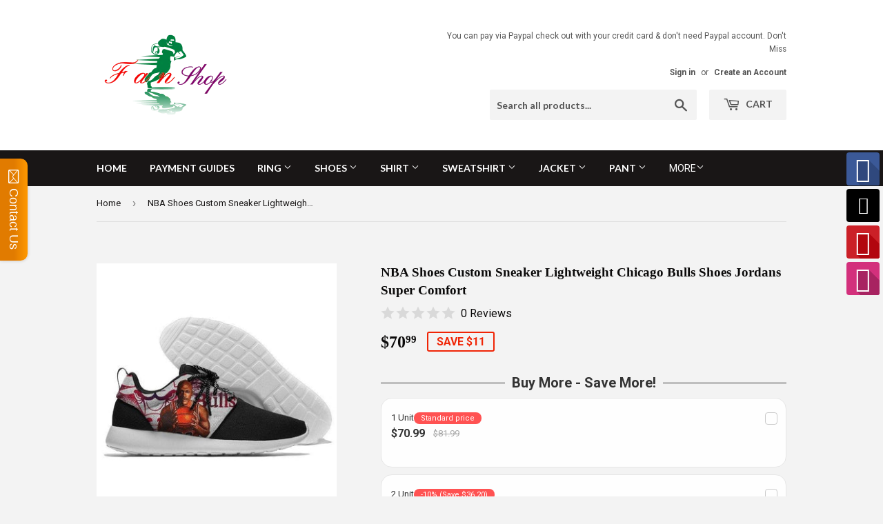

--- FILE ---
content_type: text/html; charset=utf-8
request_url: https://4fanshop.com/products/nba-basketball-shoes-sneaker-lightweight-chicago-bulls-m-jordan-walking-cool-comfort
body_size: 51231
content:
<!doctype html>
<!--[if lt IE 7]><html class="no-js lt-ie9 lt-ie8 lt-ie7" lang="en"> <![endif]-->
<!--[if IE 7]><html class="no-js lt-ie9 lt-ie8" lang="en"> <![endif]-->
<!--[if IE 8]><html class="no-js lt-ie9" lang="en"> <![endif]-->
<!--[if IE 9 ]><html class="ie9 no-js"> <![endif]-->
<!--[if (gt IE 9)|!(IE)]><!--> <html class="no-touch no-js"> <!--<![endif]-->
<head>
<meta name="google-site-verification" content="f0TfG2CQgrajabAe0rRBPHX-W3TOH-RC8_wRO3jo8b4" />
  <!-- Hotjar Tracking Code for https://nflshoppy.myshopify.com/ -->
<script>
    (function(h,o,t,j,a,r){
        h.hj=h.hj||function(){(h.hj.q=h.hj.q||[]).push(arguments)};
        h._hjSettings={hjid:1090585,hjsv:6};
        a=o.getElementsByTagName('head')[0];
        r=o.createElement('script');r.async=1;
        r.src=t+h._hjSettings.hjid+j+h._hjSettings.hjsv;
        a.appendChild(r);
    })(window,document,'https://static.hotjar.com/c/hotjar-','.js?sv=');
</script>
  <script>(function(H){H.className=H.className.replace(/\bno-js\b/,'js')})(document.documentElement)</script>
  <!-- Basic page needs ================================================== -->
  <meta charset="utf-8">
  <meta http-equiv="X-UA-Compatible" content="IE=edge,chrome=1">

  

  <!-- Title and description ================================================== -->
  <title>
  15% OFF NBA Shoes Custom Lightweight Chicago Bulls Shoes Jordans &ndash; 4 Fan Shop
  </title>


  
    <meta name="description" content="Awesome Shoes Chicago Bulls Shoes Super Comfort for gym running. Enjoy low prices + Many style + Fast &amp; Free shipping on order over $100 + Protected by Paypal. 100% money-back guarantee if product wrong or lost. Discover now!">
  

  <!-- Product meta ================================================== -->
  <!-- /snippets/social-meta-tags.liquid -->




<meta property="og:site_name" content="4 Fan Shop">
<meta property="og:url" content="https://4fanshop.com/products/nba-basketball-shoes-sneaker-lightweight-chicago-bulls-m-jordan-walking-cool-comfort">
<meta property="og:title" content="NBA Shoes Custom Sneaker Lightweight Chicago Bulls Shoes Jordans Super Comfort">
<meta property="og:type" content="product">
<meta property="og:description" content="Awesome Shoes Chicago Bulls Shoes Super Comfort for gym running. Enjoy low prices + Many style + Fast &amp; Free shipping on order over $100 + Protected by Paypal. 100% money-back guarantee if product wrong or lost. Discover now!">

  <meta property="og:price:amount" content="70.99">
  <meta property="og:price:currency" content="USD">

<meta property="og:image" content="http://4fanshop.com/cdn/shop/products/nba-basketball-running-shoes-sneaker-lightweight-chicago-bulls-mjordan-walking-cool-comfort-running-shoes_1200x1200.jpg?v=1661156158"><meta property="og:image" content="http://4fanshop.com/cdn/shop/products/nba-basketball-running-shoes-sneaker-lightweight-chicago-bulls-mjordan-walking-cool-comfort-running-shoes-2_1200x1200.jpg?v=1661156158"><meta property="og:image" content="http://4fanshop.com/cdn/shop/products/nba-basketball-running-shoes-sneaker-lightweight-chicago-bulls-mjordan-walking-cool-comfort-running-shoes-3_1200x1200.jpg?v=1661156160">
<meta property="og:image:secure_url" content="https://4fanshop.com/cdn/shop/products/nba-basketball-running-shoes-sneaker-lightweight-chicago-bulls-mjordan-walking-cool-comfort-running-shoes_1200x1200.jpg?v=1661156158"><meta property="og:image:secure_url" content="https://4fanshop.com/cdn/shop/products/nba-basketball-running-shoes-sneaker-lightweight-chicago-bulls-mjordan-walking-cool-comfort-running-shoes-2_1200x1200.jpg?v=1661156158"><meta property="og:image:secure_url" content="https://4fanshop.com/cdn/shop/products/nba-basketball-running-shoes-sneaker-lightweight-chicago-bulls-mjordan-walking-cool-comfort-running-shoes-3_1200x1200.jpg?v=1661156160">


<meta name="twitter:card" content="summary_large_image">
<meta name="twitter:title" content="NBA Shoes Custom Sneaker Lightweight Chicago Bulls Shoes Jordans Super Comfort">
<meta name="twitter:description" content="Awesome Shoes Chicago Bulls Shoes Super Comfort for gym running. Enjoy low prices + Many style + Fast &amp; Free shipping on order over $100 + Protected by Paypal. 100% money-back guarantee if product wrong or lost. Discover now!">


  <!-- Helpers ================================================== -->
  <link rel="canonical" href="https://4fanshop.com/products/nba-basketball-shoes-sneaker-lightweight-chicago-bulls-m-jordan-walking-cool-comfort">
  <meta name="viewport" content="width=device-width,initial-scale=1">

  <!-- CSS ================================================== -->
  <link href="//4fanshop.com/cdn/shop/t/5/assets/theme.scss.css?v=121482649054328182981763970731" rel="stylesheet" type="text/css" media="all" />
  
  
  
  <link href="//fonts.googleapis.com/css?family=Roboto:400,700" rel="stylesheet" type="text/css" media="all" />



  
    
    
    <link href="//fonts.googleapis.com/css?family=Lato:700" rel="stylesheet" type="text/css" media="all" />
  



  <!-- Header hook for plugins ================================================== -->
  <script>window.performance && window.performance.mark && window.performance.mark('shopify.content_for_header.start');</script><meta id="shopify-digital-wallet" name="shopify-digital-wallet" content="/30002500/digital_wallets/dialog">
<meta name="shopify-checkout-api-token" content="8406ee223a0e45dbe4f15944da43b3ec">
<meta id="in-context-paypal-metadata" data-shop-id="30002500" data-venmo-supported="false" data-environment="production" data-locale="en_US" data-paypal-v4="true" data-currency="USD">
<link rel="alternate" type="application/json+oembed" href="https://4fanshop.com/products/nba-basketball-shoes-sneaker-lightweight-chicago-bulls-m-jordan-walking-cool-comfort.oembed">
<script async="async" src="/checkouts/internal/preloads.js?locale=en-US"></script>
<script id="shopify-features" type="application/json">{"accessToken":"8406ee223a0e45dbe4f15944da43b3ec","betas":["rich-media-storefront-analytics"],"domain":"4fanshop.com","predictiveSearch":true,"shopId":30002500,"locale":"en"}</script>
<script>var Shopify = Shopify || {};
Shopify.shop = "nflshoppy.myshopify.com";
Shopify.locale = "en";
Shopify.currency = {"active":"USD","rate":"1.0"};
Shopify.country = "US";
Shopify.theme = {"name":"Supply","id":885850122,"schema_name":"Supply","schema_version":"3.1.0","theme_store_id":679,"role":"main"};
Shopify.theme.handle = "null";
Shopify.theme.style = {"id":null,"handle":null};
Shopify.cdnHost = "4fanshop.com/cdn";
Shopify.routes = Shopify.routes || {};
Shopify.routes.root = "/";</script>
<script type="module">!function(o){(o.Shopify=o.Shopify||{}).modules=!0}(window);</script>
<script>!function(o){function n(){var o=[];function n(){o.push(Array.prototype.slice.apply(arguments))}return n.q=o,n}var t=o.Shopify=o.Shopify||{};t.loadFeatures=n(),t.autoloadFeatures=n()}(window);</script>
<script id="shop-js-analytics" type="application/json">{"pageType":"product"}</script>
<script defer="defer" async type="module" src="//4fanshop.com/cdn/shopifycloud/shop-js/modules/v2/client.init-shop-cart-sync_BApSsMSl.en.esm.js"></script>
<script defer="defer" async type="module" src="//4fanshop.com/cdn/shopifycloud/shop-js/modules/v2/chunk.common_CBoos6YZ.esm.js"></script>
<script type="module">
  await import("//4fanshop.com/cdn/shopifycloud/shop-js/modules/v2/client.init-shop-cart-sync_BApSsMSl.en.esm.js");
await import("//4fanshop.com/cdn/shopifycloud/shop-js/modules/v2/chunk.common_CBoos6YZ.esm.js");

  window.Shopify.SignInWithShop?.initShopCartSync?.({"fedCMEnabled":true,"windoidEnabled":true});

</script>
<script>(function() {
  var isLoaded = false;
  function asyncLoad() {
    if (isLoaded) return;
    isLoaded = true;
    var urls = ["\/\/static.zotabox.com\/2\/d\/2dbeb87e282d7c703dbbad901c38e085\/widgets.js?shop=nflshoppy.myshopify.com","\/\/static.zotabox.com\/2\/d\/2dbeb87e282d7c703dbbad901c38e085\/widgets.js?shop=nflshoppy.myshopify.com","https:\/\/toastibar-cdn.makeprosimp.com\/v1\/published\/15727\/16956d1b300240aaa2819a532ae997b6\/4523\/app.js?v=1\u0026shop=nflshoppy.myshopify.com","\/\/full-page-zoom.product-image-zoom.com\/js\/core\/main.min.js?timestamp=1652268918\u0026shop=nflshoppy.myshopify.com","https:\/\/cdn.shopify.com\/s\/files\/1\/0184\/4255\/1360\/files\/messenger.v3.min.js?v=1656239119\u0026shop=nflshoppy.myshopify.com","\/\/cdn.shopify.com\/proxy\/9fbc9a7a2c2d6fa92646c4dced52c5789448ed884300300bf71f498d18b41b29\/cdn.vstar.app\/static\/js\/thankyou.js?shop=nflshoppy.myshopify.com\u0026sp-cache-control=cHVibGljLCBtYXgtYWdlPTkwMA","https:\/\/cdn.hextom.com\/js\/freeshippingbar.js?shop=nflshoppy.myshopify.com","https:\/\/omnisnippet1.com\/platforms\/shopify.js?source=scriptTag\u0026v=2025-05-15T12\u0026shop=nflshoppy.myshopify.com"];
    for (var i = 0; i < urls.length; i++) {
      var s = document.createElement('script');
      s.type = 'text/javascript';
      s.async = true;
      s.src = urls[i];
      var x = document.getElementsByTagName('script')[0];
      x.parentNode.insertBefore(s, x);
    }
  };
  if(window.attachEvent) {
    window.attachEvent('onload', asyncLoad);
  } else {
    window.addEventListener('load', asyncLoad, false);
  }
})();</script>
<script id="__st">var __st={"a":30002500,"offset":-25200,"reqid":"c408c73f-961e-490c-a616-13077753d672-1768866693","pageurl":"4fanshop.com\/products\/nba-basketball-shoes-sneaker-lightweight-chicago-bulls-m-jordan-walking-cool-comfort","u":"212e7a468a7d","p":"product","rtyp":"product","rid":1566209638502};</script>
<script>window.ShopifyPaypalV4VisibilityTracking = true;</script>
<script id="captcha-bootstrap">!function(){'use strict';const t='contact',e='account',n='new_comment',o=[[t,t],['blogs',n],['comments',n],[t,'customer']],c=[[e,'customer_login'],[e,'guest_login'],[e,'recover_customer_password'],[e,'create_customer']],r=t=>t.map((([t,e])=>`form[action*='/${t}']:not([data-nocaptcha='true']) input[name='form_type'][value='${e}']`)).join(','),a=t=>()=>t?[...document.querySelectorAll(t)].map((t=>t.form)):[];function s(){const t=[...o],e=r(t);return a(e)}const i='password',u='form_key',d=['recaptcha-v3-token','g-recaptcha-response','h-captcha-response',i],f=()=>{try{return window.sessionStorage}catch{return}},m='__shopify_v',_=t=>t.elements[u];function p(t,e,n=!1){try{const o=window.sessionStorage,c=JSON.parse(o.getItem(e)),{data:r}=function(t){const{data:e,action:n}=t;return t[m]||n?{data:e,action:n}:{data:t,action:n}}(c);for(const[e,n]of Object.entries(r))t.elements[e]&&(t.elements[e].value=n);n&&o.removeItem(e)}catch(o){console.error('form repopulation failed',{error:o})}}const l='form_type',E='cptcha';function T(t){t.dataset[E]=!0}const w=window,h=w.document,L='Shopify',v='ce_forms',y='captcha';let A=!1;((t,e)=>{const n=(g='f06e6c50-85a8-45c8-87d0-21a2b65856fe',I='https://cdn.shopify.com/shopifycloud/storefront-forms-hcaptcha/ce_storefront_forms_captcha_hcaptcha.v1.5.2.iife.js',D={infoText:'Protected by hCaptcha',privacyText:'Privacy',termsText:'Terms'},(t,e,n)=>{const o=w[L][v],c=o.bindForm;if(c)return c(t,g,e,D).then(n);var r;o.q.push([[t,g,e,D],n]),r=I,A||(h.body.append(Object.assign(h.createElement('script'),{id:'captcha-provider',async:!0,src:r})),A=!0)});var g,I,D;w[L]=w[L]||{},w[L][v]=w[L][v]||{},w[L][v].q=[],w[L][y]=w[L][y]||{},w[L][y].protect=function(t,e){n(t,void 0,e),T(t)},Object.freeze(w[L][y]),function(t,e,n,w,h,L){const[v,y,A,g]=function(t,e,n){const i=e?o:[],u=t?c:[],d=[...i,...u],f=r(d),m=r(i),_=r(d.filter((([t,e])=>n.includes(e))));return[a(f),a(m),a(_),s()]}(w,h,L),I=t=>{const e=t.target;return e instanceof HTMLFormElement?e:e&&e.form},D=t=>v().includes(t);t.addEventListener('submit',(t=>{const e=I(t);if(!e)return;const n=D(e)&&!e.dataset.hcaptchaBound&&!e.dataset.recaptchaBound,o=_(e),c=g().includes(e)&&(!o||!o.value);(n||c)&&t.preventDefault(),c&&!n&&(function(t){try{if(!f())return;!function(t){const e=f();if(!e)return;const n=_(t);if(!n)return;const o=n.value;o&&e.removeItem(o)}(t);const e=Array.from(Array(32),(()=>Math.random().toString(36)[2])).join('');!function(t,e){_(t)||t.append(Object.assign(document.createElement('input'),{type:'hidden',name:u})),t.elements[u].value=e}(t,e),function(t,e){const n=f();if(!n)return;const o=[...t.querySelectorAll(`input[type='${i}']`)].map((({name:t})=>t)),c=[...d,...o],r={};for(const[a,s]of new FormData(t).entries())c.includes(a)||(r[a]=s);n.setItem(e,JSON.stringify({[m]:1,action:t.action,data:r}))}(t,e)}catch(e){console.error('failed to persist form',e)}}(e),e.submit())}));const S=(t,e)=>{t&&!t.dataset[E]&&(n(t,e.some((e=>e===t))),T(t))};for(const o of['focusin','change'])t.addEventListener(o,(t=>{const e=I(t);D(e)&&S(e,y())}));const B=e.get('form_key'),M=e.get(l),P=B&&M;t.addEventListener('DOMContentLoaded',(()=>{const t=y();if(P)for(const e of t)e.elements[l].value===M&&p(e,B);[...new Set([...A(),...v().filter((t=>'true'===t.dataset.shopifyCaptcha))])].forEach((e=>S(e,t)))}))}(h,new URLSearchParams(w.location.search),n,t,e,['guest_login'])})(!0,!0)}();</script>
<script integrity="sha256-4kQ18oKyAcykRKYeNunJcIwy7WH5gtpwJnB7kiuLZ1E=" data-source-attribution="shopify.loadfeatures" defer="defer" src="//4fanshop.com/cdn/shopifycloud/storefront/assets/storefront/load_feature-a0a9edcb.js" crossorigin="anonymous"></script>
<script data-source-attribution="shopify.dynamic_checkout.dynamic.init">var Shopify=Shopify||{};Shopify.PaymentButton=Shopify.PaymentButton||{isStorefrontPortableWallets:!0,init:function(){window.Shopify.PaymentButton.init=function(){};var t=document.createElement("script");t.src="https://4fanshop.com/cdn/shopifycloud/portable-wallets/latest/portable-wallets.en.js",t.type="module",document.head.appendChild(t)}};
</script>
<script data-source-attribution="shopify.dynamic_checkout.buyer_consent">
  function portableWalletsHideBuyerConsent(e){var t=document.getElementById("shopify-buyer-consent"),n=document.getElementById("shopify-subscription-policy-button");t&&n&&(t.classList.add("hidden"),t.setAttribute("aria-hidden","true"),n.removeEventListener("click",e))}function portableWalletsShowBuyerConsent(e){var t=document.getElementById("shopify-buyer-consent"),n=document.getElementById("shopify-subscription-policy-button");t&&n&&(t.classList.remove("hidden"),t.removeAttribute("aria-hidden"),n.addEventListener("click",e))}window.Shopify?.PaymentButton&&(window.Shopify.PaymentButton.hideBuyerConsent=portableWalletsHideBuyerConsent,window.Shopify.PaymentButton.showBuyerConsent=portableWalletsShowBuyerConsent);
</script>
<script data-source-attribution="shopify.dynamic_checkout.cart.bootstrap">document.addEventListener("DOMContentLoaded",(function(){function t(){return document.querySelector("shopify-accelerated-checkout-cart, shopify-accelerated-checkout")}if(t())Shopify.PaymentButton.init();else{new MutationObserver((function(e,n){t()&&(Shopify.PaymentButton.init(),n.disconnect())})).observe(document.body,{childList:!0,subtree:!0})}}));
</script>
<link id="shopify-accelerated-checkout-styles" rel="stylesheet" media="screen" href="https://4fanshop.com/cdn/shopifycloud/portable-wallets/latest/accelerated-checkout-backwards-compat.css" crossorigin="anonymous">
<style id="shopify-accelerated-checkout-cart">
        #shopify-buyer-consent {
  margin-top: 1em;
  display: inline-block;
  width: 100%;
}

#shopify-buyer-consent.hidden {
  display: none;
}

#shopify-subscription-policy-button {
  background: none;
  border: none;
  padding: 0;
  text-decoration: underline;
  font-size: inherit;
  cursor: pointer;
}

#shopify-subscription-policy-button::before {
  box-shadow: none;
}

      </style>

<script>window.performance && window.performance.mark && window.performance.mark('shopify.content_for_header.end');</script>

<!--[if lt IE 9]>
<script src="//cdnjs.cloudflare.com/ajax/libs/html5shiv/3.7.2/html5shiv.min.js" type="text/javascript"></script>
<script src="//4fanshop.com/cdn/shop/t/5/assets/respond.min.js?v=1194" type="text/javascript"></script>
<link href="//4fanshop.com/cdn/shop/t/5/assets/respond-proxy.html" id="respond-proxy" rel="respond-proxy" />
<link href="//4fanshop.com/search?q=2369f882e9bd7b7f22b2258054a0803a" id="respond-redirect" rel="respond-redirect" />
<script src="//4fanshop.com/search?q=2369f882e9bd7b7f22b2258054a0803a" type="text/javascript"></script>
<![endif]-->
<!--[if (lte IE 9) ]><script src="//4fanshop.com/cdn/shop/t/5/assets/match-media.min.js?v=1194" type="text/javascript"></script><![endif]-->


  
  

  <script src="//4fanshop.com/cdn/shop/t/5/assets/jquery-2.2.3.min.js?v=58211863146907186831518186498" type="text/javascript"></script>

  <!--[if (gt IE 9)|!(IE)]><!--><script src="//4fanshop.com/cdn/shop/t/5/assets/lazysizes.min.js?v=8147953233334221341518186498" async="async"></script><!--<![endif]-->
  <!--[if lte IE 9]><script src="//4fanshop.com/cdn/shop/t/5/assets/lazysizes.min.js?v=8147953233334221341518186498"></script><![endif]-->

  <!--[if (gt IE 9)|!(IE)]><!--><script src="//4fanshop.com/cdn/shop/t/5/assets/vendor.js?v=36233103725173156861518186498" defer="defer"></script><!--<![endif]-->
  <!--[if lte IE 9]><script src="//4fanshop.com/cdn/shop/t/5/assets/vendor.js?v=36233103725173156861518186498"></script><![endif]-->

  <!--[if (gt IE 9)|!(IE)]><!--><script src="//4fanshop.com/cdn/shop/t/5/assets/theme.js?v=40069537902378615231518191405" defer="defer"></script><!--<![endif]-->
  <!--[if lte IE 9]><script src="//4fanshop.com/cdn/shop/t/5/assets/theme.js?v=40069537902378615231518191405"></script><![endif]-->





<!-- BeginShopPopAddon --><script>  Shopify.shopPopSettings = {"proof_enabled":true,"proof_show_add_to_cart":true,"proof_mobile_enabled":true,"proof_mobile_position":"Bottom","proof_desktop_position":"Bottom Left","proof_show_on_product_page":true,"proof_hide_notification_after":30,"proof_display_time":6,"proof_interval_time":5,"proof_order_random":false,"proof_fetch_count":30,"proof_cycle":true,"proof_anonymize":true,"proof_anonymize_text":null,"proof_hours_before_obscure":48,"proof_sequential":true,"proof_top":10,"proof_left":10,"proof_right":10,"proof_bottom":10,"proof_background_color":"#FFFFFF","proof_font_color":"#000000","proof_custom_css":null,"proof_border_radius":40,"proof_first_interval_time":1,"proof_locale":"en"};</script><!-- EndShopPopAddon -->


<script>
 window.expressreviews_page_type = 'product'
</script>
<style>
 .no-scroll { overflow: inherit !important;} 
</style>
<!--<script src='https://cdn.appiversal.io/express-reviews.min.js' defer='defer' async></script>-->

  

  














    <!-- Upsell & Cross Sell - Selleasy by Logbase - Starts -->
      <script src='https://upsell-app.logbase.io/lb-upsell.js?shop=nflshoppy.myshopify.com' defer></script>
    <!-- Upsell & Cross Sell - Selleasy by Logbase - Ends -->

  <!-- Start: AvisPlus -->
<script src="//4fanshop.com/cdn/shop/t/5/assets/avisplus-product-options-custom.js?v=42778843745059607691666776618" defer="defer"></script>
<!-- End: AvisPlus -->
<!-- BEGIN app block: shopify://apps/seo-buddy-ai-json-ld-partner/blocks/app-embed/91f4ce60-f67e-4549-bfea-ec7f88ca97f3 -->
<!-- BEGINNING OF SEO BUDDY -->
<!-- BEGIN app snippet: product_json_ld -->





<script src="https://cdn.shopify.com/extensions/019b224f-0171-7c9b-b35c-8c54e9bd3235/seo-39/assets/product_json_ld.js" defer></script>
  <script type="application/ld+json" id="product_json_ld">
    
    {
      "@context": "http://schema.org",
      "@type": "Product",
      "name": "NBA Shoes Custom Sneaker Lightweight Chicago Bulls Shoes Jordans Super Comfort",
      "image": ["https://4fanshop.com/cdn/shop/products/nba-basketball-running-shoes-sneaker-lightweight-chicago-bulls-mjordan-walking-cool-comfort-running-shoes.jpg"],
      "description": "Detail




Item Type : Running Shoes
Gender : Unisex
Feature : Breathable
Season : 4 Season


Material :  PVC, Eva, Mesh
Color : As the picture
Size (US Men’s Shoes) : 4 – 12




(Note : Please check carefully size chart base on your foot length before make order)
Short Desciption
Chicago Bulls Shoes
Sport the Chicago Bulls - M.Jordan style graphic while you train to take on the world. In the gym or on the streets these sneakers are sure to turn heads and keep you floating on air. Its lightweight construction and breathable mesh fabric is just the perfect combination of style and performance.
100% money-back guarantee if Chicago Bulls Shoes Jordans wrong or lost in transport.
Processing Time 
All most our shoes are custom made and require a production time of : 5 – 7 days.
Shipping Time
Shipping time approval : 20 - 25 days from the day of dispatch. 
As we ship from our global warehouses, orders may arrive anytime from 3 - 5 weeks* from the day of dispatch to reach you depending on where you are in the world. We advise you not to order if these times are not acceptable.",
      "@id": "1566209638502",
      "brand": {
      "@type": "Brand",
      "name": "nflshoppy"
    },
      "offers": {
        "@type": "Offer",
        "url": "https://4fanshop.com/products/nba-basketball-shoes-sneaker-lightweight-chicago-bulls-m-jordan-walking-cool-comfort",
        "priceCurrency": "USD",
        "price": "70.99"
        
        
        
        ,"shippingDetails": {
          "@type": "OfferShippingDetails",
          "shippingRate": {
            "@type": "MonetaryAmount",
            "value": "0.0",
            "currency": "USD"
          },
          "shippingDestination":[
            
              
              
                {
                  "@type": "DefinedRegion",
                  "addressCountry": "US"
                }
                
              
             
          ], 
          "deliveryTime": {
            "@type": "ShippingDeliveryTime",
            "handlingTime": {
              "@type": "QuantitativeValue",
              "minValue": "0",
              "maxValue": "0",
              "unitCode": ""
            },
            "transitTime": {
              "@type": "QuantitativeValue",
              "minValue": "0",
              "maxValue": "0",
              "unitCode": ""
            }
          }
        }
      
        
      } 
      
        ,
  "aggregateRating":
  {
  "@type": "AggregateRating",
  "ratingValue": "5.0",
  "reviewCount": "1"
}

    
    }
    
  </script>




  <script type="application/ld+json" id="rating_and_review_json_ld">
    
    {
    "@context": "https://schema.org",
    "@type": "Product",
    
  "aggregateRating":
  {
  "@type": "AggregateRating",
  "ratingValue": "5.0",
  "reviewCount": "1"
}
,
    "name": "NBA Shoes Custom Sneaker Lightweight Chicago Bulls Shoes Jordans Super Comfort"
}
  
  </script>

<!-- END app snippet -->
<!-- BEGIN app snippet: breadcrumb_json_ld -->




  <script type="application/ld+json" id='breadcrumb_json_ld'>
    
    {
      "@context": "https://schema.org",
      "@type": "BreadcrumbList",
      "name": "BreadCrumb",
      "itemListElement": [
        {
          "@type": "ListItem",
          "position": 1,
          "name": "Home",
          "item": "https://4fanshop.com"
        }
        
          ,{
            "@type": "ListItem",
            "position": 2,
            "name": "Products",
            "item": "https://4fanshop.com/products"
          }
          ,{
            "@type": "ListItem",
            "position": 3,
            "name": "NBA Shoes Custom Sneaker Lightweight Chicago Bulls Shoes Jordans Super Comfort",
            "item": ""
          }
        
      ]
    }

  </script>


<!-- END app snippet -->
<!-- BEGIN app snippet: article_json_ld -->



<!-- END app snippet -->
<!-- BEGIN app snippet: home_page_json_ld -->



<!-- END app snippet -->
<!-- BEGIN app snippet: local_business_json_ld -->





<!-- END app snippet -->
<!-- BEGIN app snippet: sitelink_search_box_json_ld -->


<!-- END app snippet -->
<!-- BEGIN app snippet: faq_json_ld -->

<!-- END app snippet -->
<!-- BEGIN app snippet: collection_json_ld -->
<!-- END app snippet -->
<!-- BEGIN app snippet: google_site_verification --><!-- END app snippet -->
<!-- BEGIN app snippet: broken_link --><!-- END app snippet -->

<!-- END OF SEO BUDDY -->


<!-- END app block --><!-- BEGIN app block: shopify://apps/avis-product-options/blocks/avisplus-product-options/e076618e-4c9c-447f-ad6d-4f1577799c29 -->




<script>
    window.OpusNoShadowRoot=true;
    window.apo_js_loaded={options:!1,style_collection:!1,style_product:!1,minicart:!1};
    window.ap_front_settings = {
      root_api:"https://apo-api.avisplus.io/",
      check_on: {add_to_cart: false, check_out: false},
      page_type: "product",
      shop_id: "30002500",
      money_format: "${{amount}}",
      money_with_currency_format: "${{amount}} USD",
      icon_tooltip: "https://cdn.shopify.com/extensions/019bd791-a4d2-70a0-9a34-ada7c9a3e6c6/avis-options-v1.7.136.7/assets/tooltip.svg",
      currency_code: '',
      url_jquery: "https://cdn.shopify.com/extensions/019bd791-a4d2-70a0-9a34-ada7c9a3e6c6/avis-options-v1.7.136.7/assets/jquery-3.6.0.min.js",
      theme_name: "",
      customer: null ,
      customer_order_count: ``,
      curCountryCode: `US`,
      url_css_date: "https://cdn.shopify.com/extensions/019bd791-a4d2-70a0-9a34-ada7c9a3e6c6/avis-options-v1.7.136.7/assets/apo-date.min.css",
      url_css_main_v1: "https://cdn.shopify.com/extensions/019bd791-a4d2-70a0-9a34-ada7c9a3e6c6/avis-options-v1.7.136.7/assets/apo-product-options_v1.min.css",
      url_css_main_v2: "https://cdn.shopify.com/extensions/019bd791-a4d2-70a0-9a34-ada7c9a3e6c6/avis-options-v1.7.136.7/assets/apo-product-options_v2.min.css",
      joinAddCharge: "|",
      cart_collections: [],
      inventories: {},
      product_info: {
        product: {"id":1566209638502,"title":"NBA Shoes Custom Sneaker Lightweight Chicago Bulls Shoes Jordans Super Comfort","handle":"nba-basketball-shoes-sneaker-lightweight-chicago-bulls-m-jordan-walking-cool-comfort","description":"\u003cp\u003e\u003cspan style=\"color: #0000ff;\"\u003e\u003cstrong\u003eDetail\u003c\/strong\u003e\u003c\/span\u003e\u003c\/p\u003e\n\u003ctable width=\"100%\"\u003e\n\u003ctbody\u003e\n\u003ctr\u003e\n\u003ctd\u003e\n\u003cp\u003e\u003cstrong\u003eItem Type :\u003cspan\u003e \u003c\/span\u003e\u003c\/strong\u003eRunning Shoes\u003c\/p\u003e\n\u003cp\u003e\u003cstrong\u003eGender : \u003c\/strong\u003eUnisex\u003c\/p\u003e\n\u003cp\u003e\u003cstrong\u003eFeature :\u003cspan\u003e \u003c\/span\u003e\u003c\/strong\u003eBreathable\u003c\/p\u003e\n\u003cp\u003e\u003cstrong\u003eSeason :\u003cspan\u003e \u003c\/span\u003e\u003c\/strong\u003e4 Season\u003c\/p\u003e\n\u003c\/td\u003e\n\u003ctd\u003e\n\u003cp\u003e\u003cstrong\u003eMaterial :  \u003c\/strong\u003ePVC, Eva, Mesh\u003c\/p\u003e\n\u003cp\u003e\u003cstrong\u003eColor :\u003cspan\u003e \u003c\/span\u003e\u003c\/strong\u003eAs the picture\u003c\/p\u003e\n\u003cp\u003e\u003cstrong\u003eSize (US Men’s Shoes) :\u003c\/strong\u003e\u003cspan\u003e 4\u003c\/span\u003e – 12\u003c\/p\u003e\n\u003c\/td\u003e\n\u003c\/tr\u003e\n\u003c\/tbody\u003e\n\u003c\/table\u003e\n\u003cp\u003e\u003cspan\u003e\u003cstrong\u003e\u003cbr\u003e\u003cspan style=\"color: #ff0000;\"\u003e(Note : Please check carefully size chart base on your foot length before make order)\u003c\/span\u003e\u003c\/strong\u003e\u003c\/span\u003e\u003c\/p\u003e\n\u003cp\u003e\u003cspan style=\"color: #0000ff;\"\u003e\u003cstrong\u003eShort Desciption\u003c\/strong\u003e\u003c\/span\u003e\u003c\/p\u003e\n\u003cp\u003e\u003cstrong\u003eChicago Bulls Shoes\u003c\/strong\u003e\u003c\/p\u003e\n\u003cp\u003eSport the\u003cspan\u003e Chicago Bulls - M.Jordan \u003c\/span\u003estyle graphic while you train to take on the world. In the gym or on the streets these sneakers are sure to turn heads and keep you floating on air. Its lightweight construction and breathable mesh fabric is just the perfect combination of style and performance.\u003c\/p\u003e\n\u003cp\u003e\u003cspan\u003e100% money-back guarantee if Chicago Bulls Shoes Jordans wrong or lost in transport.\u003c\/span\u003e\u003c\/p\u003e\n\u003cp\u003e\u003cspan style=\"color: #0000ff;\"\u003e\u003cstrong\u003eProcessing Time \u003c\/strong\u003e\u003c\/span\u003e\u003c\/p\u003e\n\u003cp\u003e\u003cstrong\u003eAll most our shoes are custom made and require a production time of\u003cspan\u003e \u003c\/span\u003e\u003cspan\u003e:\u003cspan style=\"color: #ff0000;\"\u003e 5 – 7 days.\u003c\/span\u003e\u003c\/span\u003e\u003c\/strong\u003e\u003c\/p\u003e\n\u003cp\u003e\u003cspan style=\"color: #2b00ff;\"\u003e\u003cstrong\u003eShipping Time\u003c\/strong\u003e\u003c\/span\u003e\u003c\/p\u003e\n\u003cp\u003e\u003cspan style=\"color: #ff2a00;\"\u003e\u003cstrong\u003eShipping time approval : 20 - 25 days from the day of dispatch. \u003c\/strong\u003e\u003c\/span\u003e\u003c\/p\u003e\n\u003cp\u003e\u003cspan\u003eAs we ship from our global warehouses, \u003cspan style=\"color: #2b00ff;\"\u003e\u003cstrong\u003eorders may arrive anytime from 3 - 5 weeks*\u003c\/strong\u003e\u003c\/span\u003e from the day of dispatch to reach you depending on where you are in the world. We advise you not to order if these times are not acceptable.\u003c\/span\u003e\u003c\/p\u003e","published_at":"2022-02-04T07:24:06-07:00","created_at":"2018-11-11T08:01:38-07:00","vendor":"nflshoppy","type":"Running Shoes","tags":[],"price":7099,"price_min":7099,"price_max":7099,"available":false,"price_varies":false,"compare_at_price":8199,"compare_at_price_min":8199,"compare_at_price_max":8199,"compare_at_price_varies":false,"variants":[{"id":15417006653542,"title":"Black \/ 4","option1":"Black","option2":"4","option3":null,"sku":"21339121-black-4","requires_shipping":true,"taxable":false,"featured_image":{"id":11054209335398,"product_id":1566209638502,"position":2,"created_at":"2019-05-20T22:39:13-06:00","updated_at":"2022-08-22T02:15:58-06:00","alt":"NBA Shoes Custom Sneaker Lightweight Chicago Bulls Shoes Jordans Super Comfort","width":640,"height":640,"src":"\/\/4fanshop.com\/cdn\/shop\/products\/nba-basketball-running-shoes-sneaker-lightweight-chicago-bulls-mjordan-walking-cool-comfort-running-shoes-2.jpg?v=1661156158","variant_ids":[15417006653542,15417006686310,15417006719078,15417006751846,15417006784614,15417006817382,15417006850150,15417006882918,15417006915686,15417006948454,15417006981222]},"available":false,"name":"NBA Shoes Custom Sneaker Lightweight Chicago Bulls Shoes Jordans Super Comfort - Black \/ 4","public_title":"Black \/ 4","options":["Black","4"],"price":7099,"weight":0,"compare_at_price":8199,"inventory_management":"shopify","barcode":null,"featured_media":{"alt":"NBA Shoes Custom Sneaker Lightweight Chicago Bulls Shoes Jordans Super Comfort","id":1338824753254,"position":2,"preview_image":{"aspect_ratio":1.0,"height":640,"width":640,"src":"\/\/4fanshop.com\/cdn\/shop\/products\/nba-basketball-running-shoes-sneaker-lightweight-chicago-bulls-mjordan-walking-cool-comfort-running-shoes-2.jpg?v=1661156158"}},"requires_selling_plan":false,"selling_plan_allocations":[]},{"id":15417006686310,"title":"Black \/ 5","option1":"Black","option2":"5","option3":null,"sku":"21339121-black-5","requires_shipping":true,"taxable":false,"featured_image":{"id":11054209335398,"product_id":1566209638502,"position":2,"created_at":"2019-05-20T22:39:13-06:00","updated_at":"2022-08-22T02:15:58-06:00","alt":"NBA Shoes Custom Sneaker Lightweight Chicago Bulls Shoes Jordans Super Comfort","width":640,"height":640,"src":"\/\/4fanshop.com\/cdn\/shop\/products\/nba-basketball-running-shoes-sneaker-lightweight-chicago-bulls-mjordan-walking-cool-comfort-running-shoes-2.jpg?v=1661156158","variant_ids":[15417006653542,15417006686310,15417006719078,15417006751846,15417006784614,15417006817382,15417006850150,15417006882918,15417006915686,15417006948454,15417006981222]},"available":false,"name":"NBA Shoes Custom Sneaker Lightweight Chicago Bulls Shoes Jordans Super Comfort - Black \/ 5","public_title":"Black \/ 5","options":["Black","5"],"price":7099,"weight":0,"compare_at_price":8199,"inventory_management":"shopify","barcode":null,"featured_media":{"alt":"NBA Shoes Custom Sneaker Lightweight Chicago Bulls Shoes Jordans Super Comfort","id":1338824753254,"position":2,"preview_image":{"aspect_ratio":1.0,"height":640,"width":640,"src":"\/\/4fanshop.com\/cdn\/shop\/products\/nba-basketball-running-shoes-sneaker-lightweight-chicago-bulls-mjordan-walking-cool-comfort-running-shoes-2.jpg?v=1661156158"}},"requires_selling_plan":false,"selling_plan_allocations":[]},{"id":15417006719078,"title":"Black \/ 5.5","option1":"Black","option2":"5.5","option3":null,"sku":"21339121-black-5-5","requires_shipping":true,"taxable":false,"featured_image":{"id":11054209335398,"product_id":1566209638502,"position":2,"created_at":"2019-05-20T22:39:13-06:00","updated_at":"2022-08-22T02:15:58-06:00","alt":"NBA Shoes Custom Sneaker Lightweight Chicago Bulls Shoes Jordans Super Comfort","width":640,"height":640,"src":"\/\/4fanshop.com\/cdn\/shop\/products\/nba-basketball-running-shoes-sneaker-lightweight-chicago-bulls-mjordan-walking-cool-comfort-running-shoes-2.jpg?v=1661156158","variant_ids":[15417006653542,15417006686310,15417006719078,15417006751846,15417006784614,15417006817382,15417006850150,15417006882918,15417006915686,15417006948454,15417006981222]},"available":false,"name":"NBA Shoes Custom Sneaker Lightweight Chicago Bulls Shoes Jordans Super Comfort - Black \/ 5.5","public_title":"Black \/ 5.5","options":["Black","5.5"],"price":7099,"weight":0,"compare_at_price":8199,"inventory_management":"shopify","barcode":null,"featured_media":{"alt":"NBA Shoes Custom Sneaker Lightweight Chicago Bulls Shoes Jordans Super Comfort","id":1338824753254,"position":2,"preview_image":{"aspect_ratio":1.0,"height":640,"width":640,"src":"\/\/4fanshop.com\/cdn\/shop\/products\/nba-basketball-running-shoes-sneaker-lightweight-chicago-bulls-mjordan-walking-cool-comfort-running-shoes-2.jpg?v=1661156158"}},"requires_selling_plan":false,"selling_plan_allocations":[]},{"id":15417006751846,"title":"Black \/ 6.5","option1":"Black","option2":"6.5","option3":null,"sku":"21339121-black-6-5","requires_shipping":true,"taxable":false,"featured_image":{"id":11054209335398,"product_id":1566209638502,"position":2,"created_at":"2019-05-20T22:39:13-06:00","updated_at":"2022-08-22T02:15:58-06:00","alt":"NBA Shoes Custom Sneaker Lightweight Chicago Bulls Shoes Jordans Super Comfort","width":640,"height":640,"src":"\/\/4fanshop.com\/cdn\/shop\/products\/nba-basketball-running-shoes-sneaker-lightweight-chicago-bulls-mjordan-walking-cool-comfort-running-shoes-2.jpg?v=1661156158","variant_ids":[15417006653542,15417006686310,15417006719078,15417006751846,15417006784614,15417006817382,15417006850150,15417006882918,15417006915686,15417006948454,15417006981222]},"available":false,"name":"NBA Shoes Custom Sneaker Lightweight Chicago Bulls Shoes Jordans Super Comfort - Black \/ 6.5","public_title":"Black \/ 6.5","options":["Black","6.5"],"price":7099,"weight":0,"compare_at_price":8199,"inventory_management":"shopify","barcode":null,"featured_media":{"alt":"NBA Shoes Custom Sneaker Lightweight Chicago Bulls Shoes Jordans Super Comfort","id":1338824753254,"position":2,"preview_image":{"aspect_ratio":1.0,"height":640,"width":640,"src":"\/\/4fanshop.com\/cdn\/shop\/products\/nba-basketball-running-shoes-sneaker-lightweight-chicago-bulls-mjordan-walking-cool-comfort-running-shoes-2.jpg?v=1661156158"}},"requires_selling_plan":false,"selling_plan_allocations":[]},{"id":15417006784614,"title":"Black \/ 7","option1":"Black","option2":"7","option3":null,"sku":"21339121-black-7","requires_shipping":true,"taxable":false,"featured_image":{"id":11054209335398,"product_id":1566209638502,"position":2,"created_at":"2019-05-20T22:39:13-06:00","updated_at":"2022-08-22T02:15:58-06:00","alt":"NBA Shoes Custom Sneaker Lightweight Chicago Bulls Shoes Jordans Super Comfort","width":640,"height":640,"src":"\/\/4fanshop.com\/cdn\/shop\/products\/nba-basketball-running-shoes-sneaker-lightweight-chicago-bulls-mjordan-walking-cool-comfort-running-shoes-2.jpg?v=1661156158","variant_ids":[15417006653542,15417006686310,15417006719078,15417006751846,15417006784614,15417006817382,15417006850150,15417006882918,15417006915686,15417006948454,15417006981222]},"available":false,"name":"NBA Shoes Custom Sneaker Lightweight Chicago Bulls Shoes Jordans Super Comfort - Black \/ 7","public_title":"Black \/ 7","options":["Black","7"],"price":7099,"weight":0,"compare_at_price":8199,"inventory_management":"shopify","barcode":null,"featured_media":{"alt":"NBA Shoes Custom Sneaker Lightweight Chicago Bulls Shoes Jordans Super Comfort","id":1338824753254,"position":2,"preview_image":{"aspect_ratio":1.0,"height":640,"width":640,"src":"\/\/4fanshop.com\/cdn\/shop\/products\/nba-basketball-running-shoes-sneaker-lightweight-chicago-bulls-mjordan-walking-cool-comfort-running-shoes-2.jpg?v=1661156158"}},"requires_selling_plan":false,"selling_plan_allocations":[]},{"id":15417006817382,"title":"Black \/ 8","option1":"Black","option2":"8","option3":null,"sku":"21339121-black-8","requires_shipping":true,"taxable":false,"featured_image":{"id":11054209335398,"product_id":1566209638502,"position":2,"created_at":"2019-05-20T22:39:13-06:00","updated_at":"2022-08-22T02:15:58-06:00","alt":"NBA Shoes Custom Sneaker Lightweight Chicago Bulls Shoes Jordans Super Comfort","width":640,"height":640,"src":"\/\/4fanshop.com\/cdn\/shop\/products\/nba-basketball-running-shoes-sneaker-lightweight-chicago-bulls-mjordan-walking-cool-comfort-running-shoes-2.jpg?v=1661156158","variant_ids":[15417006653542,15417006686310,15417006719078,15417006751846,15417006784614,15417006817382,15417006850150,15417006882918,15417006915686,15417006948454,15417006981222]},"available":false,"name":"NBA Shoes Custom Sneaker Lightweight Chicago Bulls Shoes Jordans Super Comfort - Black \/ 8","public_title":"Black \/ 8","options":["Black","8"],"price":7099,"weight":0,"compare_at_price":8199,"inventory_management":"shopify","barcode":null,"featured_media":{"alt":"NBA Shoes Custom Sneaker Lightweight Chicago Bulls Shoes Jordans Super Comfort","id":1338824753254,"position":2,"preview_image":{"aspect_ratio":1.0,"height":640,"width":640,"src":"\/\/4fanshop.com\/cdn\/shop\/products\/nba-basketball-running-shoes-sneaker-lightweight-chicago-bulls-mjordan-walking-cool-comfort-running-shoes-2.jpg?v=1661156158"}},"requires_selling_plan":false,"selling_plan_allocations":[]},{"id":15417006850150,"title":"Black \/ 8.5","option1":"Black","option2":"8.5","option3":null,"sku":"21339121-black-8-5","requires_shipping":true,"taxable":false,"featured_image":{"id":11054209335398,"product_id":1566209638502,"position":2,"created_at":"2019-05-20T22:39:13-06:00","updated_at":"2022-08-22T02:15:58-06:00","alt":"NBA Shoes Custom Sneaker Lightweight Chicago Bulls Shoes Jordans Super Comfort","width":640,"height":640,"src":"\/\/4fanshop.com\/cdn\/shop\/products\/nba-basketball-running-shoes-sneaker-lightweight-chicago-bulls-mjordan-walking-cool-comfort-running-shoes-2.jpg?v=1661156158","variant_ids":[15417006653542,15417006686310,15417006719078,15417006751846,15417006784614,15417006817382,15417006850150,15417006882918,15417006915686,15417006948454,15417006981222]},"available":false,"name":"NBA Shoes Custom Sneaker Lightweight Chicago Bulls Shoes Jordans Super Comfort - Black \/ 8.5","public_title":"Black \/ 8.5","options":["Black","8.5"],"price":7099,"weight":0,"compare_at_price":8199,"inventory_management":"shopify","barcode":null,"featured_media":{"alt":"NBA Shoes Custom Sneaker Lightweight Chicago Bulls Shoes Jordans Super Comfort","id":1338824753254,"position":2,"preview_image":{"aspect_ratio":1.0,"height":640,"width":640,"src":"\/\/4fanshop.com\/cdn\/shop\/products\/nba-basketball-running-shoes-sneaker-lightweight-chicago-bulls-mjordan-walking-cool-comfort-running-shoes-2.jpg?v=1661156158"}},"requires_selling_plan":false,"selling_plan_allocations":[]},{"id":15417006882918,"title":"Black \/ 9.5","option1":"Black","option2":"9.5","option3":null,"sku":"21339121-black-9-5","requires_shipping":true,"taxable":false,"featured_image":{"id":11054209335398,"product_id":1566209638502,"position":2,"created_at":"2019-05-20T22:39:13-06:00","updated_at":"2022-08-22T02:15:58-06:00","alt":"NBA Shoes Custom Sneaker Lightweight Chicago Bulls Shoes Jordans Super Comfort","width":640,"height":640,"src":"\/\/4fanshop.com\/cdn\/shop\/products\/nba-basketball-running-shoes-sneaker-lightweight-chicago-bulls-mjordan-walking-cool-comfort-running-shoes-2.jpg?v=1661156158","variant_ids":[15417006653542,15417006686310,15417006719078,15417006751846,15417006784614,15417006817382,15417006850150,15417006882918,15417006915686,15417006948454,15417006981222]},"available":false,"name":"NBA Shoes Custom Sneaker Lightweight Chicago Bulls Shoes Jordans Super Comfort - Black \/ 9.5","public_title":"Black \/ 9.5","options":["Black","9.5"],"price":7099,"weight":0,"compare_at_price":8199,"inventory_management":"shopify","barcode":null,"featured_media":{"alt":"NBA Shoes Custom Sneaker Lightweight Chicago Bulls Shoes Jordans Super Comfort","id":1338824753254,"position":2,"preview_image":{"aspect_ratio":1.0,"height":640,"width":640,"src":"\/\/4fanshop.com\/cdn\/shop\/products\/nba-basketball-running-shoes-sneaker-lightweight-chicago-bulls-mjordan-walking-cool-comfort-running-shoes-2.jpg?v=1661156158"}},"requires_selling_plan":false,"selling_plan_allocations":[]},{"id":15417006915686,"title":"Black \/ 10","option1":"Black","option2":"10","option3":null,"sku":"21339121-black-10","requires_shipping":true,"taxable":false,"featured_image":{"id":11054209335398,"product_id":1566209638502,"position":2,"created_at":"2019-05-20T22:39:13-06:00","updated_at":"2022-08-22T02:15:58-06:00","alt":"NBA Shoes Custom Sneaker Lightweight Chicago Bulls Shoes Jordans Super Comfort","width":640,"height":640,"src":"\/\/4fanshop.com\/cdn\/shop\/products\/nba-basketball-running-shoes-sneaker-lightweight-chicago-bulls-mjordan-walking-cool-comfort-running-shoes-2.jpg?v=1661156158","variant_ids":[15417006653542,15417006686310,15417006719078,15417006751846,15417006784614,15417006817382,15417006850150,15417006882918,15417006915686,15417006948454,15417006981222]},"available":false,"name":"NBA Shoes Custom Sneaker Lightweight Chicago Bulls Shoes Jordans Super Comfort - Black \/ 10","public_title":"Black \/ 10","options":["Black","10"],"price":7099,"weight":0,"compare_at_price":8199,"inventory_management":"shopify","barcode":null,"featured_media":{"alt":"NBA Shoes Custom Sneaker Lightweight Chicago Bulls Shoes Jordans Super Comfort","id":1338824753254,"position":2,"preview_image":{"aspect_ratio":1.0,"height":640,"width":640,"src":"\/\/4fanshop.com\/cdn\/shop\/products\/nba-basketball-running-shoes-sneaker-lightweight-chicago-bulls-mjordan-walking-cool-comfort-running-shoes-2.jpg?v=1661156158"}},"requires_selling_plan":false,"selling_plan_allocations":[]},{"id":15417006948454,"title":"Black \/ 11","option1":"Black","option2":"11","option3":null,"sku":"21339121-black-11","requires_shipping":true,"taxable":false,"featured_image":{"id":11054209335398,"product_id":1566209638502,"position":2,"created_at":"2019-05-20T22:39:13-06:00","updated_at":"2022-08-22T02:15:58-06:00","alt":"NBA Shoes Custom Sneaker Lightweight Chicago Bulls Shoes Jordans Super Comfort","width":640,"height":640,"src":"\/\/4fanshop.com\/cdn\/shop\/products\/nba-basketball-running-shoes-sneaker-lightweight-chicago-bulls-mjordan-walking-cool-comfort-running-shoes-2.jpg?v=1661156158","variant_ids":[15417006653542,15417006686310,15417006719078,15417006751846,15417006784614,15417006817382,15417006850150,15417006882918,15417006915686,15417006948454,15417006981222]},"available":false,"name":"NBA Shoes Custom Sneaker Lightweight Chicago Bulls Shoes Jordans Super Comfort - Black \/ 11","public_title":"Black \/ 11","options":["Black","11"],"price":7099,"weight":0,"compare_at_price":8199,"inventory_management":"shopify","barcode":null,"featured_media":{"alt":"NBA Shoes Custom Sneaker Lightweight Chicago Bulls Shoes Jordans Super Comfort","id":1338824753254,"position":2,"preview_image":{"aspect_ratio":1.0,"height":640,"width":640,"src":"\/\/4fanshop.com\/cdn\/shop\/products\/nba-basketball-running-shoes-sneaker-lightweight-chicago-bulls-mjordan-walking-cool-comfort-running-shoes-2.jpg?v=1661156158"}},"requires_selling_plan":false,"selling_plan_allocations":[]},{"id":15417006981222,"title":"Black \/ 12","option1":"Black","option2":"12","option3":null,"sku":"21339121-black-12","requires_shipping":true,"taxable":false,"featured_image":{"id":11054209335398,"product_id":1566209638502,"position":2,"created_at":"2019-05-20T22:39:13-06:00","updated_at":"2022-08-22T02:15:58-06:00","alt":"NBA Shoes Custom Sneaker Lightweight Chicago Bulls Shoes Jordans Super Comfort","width":640,"height":640,"src":"\/\/4fanshop.com\/cdn\/shop\/products\/nba-basketball-running-shoes-sneaker-lightweight-chicago-bulls-mjordan-walking-cool-comfort-running-shoes-2.jpg?v=1661156158","variant_ids":[15417006653542,15417006686310,15417006719078,15417006751846,15417006784614,15417006817382,15417006850150,15417006882918,15417006915686,15417006948454,15417006981222]},"available":false,"name":"NBA Shoes Custom Sneaker Lightweight Chicago Bulls Shoes Jordans Super Comfort - Black \/ 12","public_title":"Black \/ 12","options":["Black","12"],"price":7099,"weight":0,"compare_at_price":8199,"inventory_management":"shopify","barcode":null,"featured_media":{"alt":"NBA Shoes Custom Sneaker Lightweight Chicago Bulls Shoes Jordans Super Comfort","id":1338824753254,"position":2,"preview_image":{"aspect_ratio":1.0,"height":640,"width":640,"src":"\/\/4fanshop.com\/cdn\/shop\/products\/nba-basketball-running-shoes-sneaker-lightweight-chicago-bulls-mjordan-walking-cool-comfort-running-shoes-2.jpg?v=1661156158"}},"requires_selling_plan":false,"selling_plan_allocations":[]}],"images":["\/\/4fanshop.com\/cdn\/shop\/products\/nba-basketball-running-shoes-sneaker-lightweight-chicago-bulls-mjordan-walking-cool-comfort-running-shoes.jpg?v=1661156158","\/\/4fanshop.com\/cdn\/shop\/products\/nba-basketball-running-shoes-sneaker-lightweight-chicago-bulls-mjordan-walking-cool-comfort-running-shoes-2.jpg?v=1661156158","\/\/4fanshop.com\/cdn\/shop\/products\/nba-basketball-running-shoes-sneaker-lightweight-chicago-bulls-mjordan-walking-cool-comfort-running-shoes-3.jpg?v=1661156160","\/\/4fanshop.com\/cdn\/shop\/products\/nba-basketball-running-shoes-sneaker-lightweight-chicago-bulls-mjordan-walking-cool-comfort-running-shoes-4.png?v=1661156161"],"featured_image":"\/\/4fanshop.com\/cdn\/shop\/products\/nba-basketball-running-shoes-sneaker-lightweight-chicago-bulls-mjordan-walking-cool-comfort-running-shoes.jpg?v=1661156158","options":["Color","Shoe Size"],"media":[{"alt":"NBA Shoes Custom Sneaker Lightweight Chicago Bulls Shoes Jordans Super Comfort","id":1338824654950,"position":1,"preview_image":{"aspect_ratio":1.0,"height":1000,"width":1000,"src":"\/\/4fanshop.com\/cdn\/shop\/products\/nba-basketball-running-shoes-sneaker-lightweight-chicago-bulls-mjordan-walking-cool-comfort-running-shoes.jpg?v=1661156158"},"aspect_ratio":1.0,"height":1000,"media_type":"image","src":"\/\/4fanshop.com\/cdn\/shop\/products\/nba-basketball-running-shoes-sneaker-lightweight-chicago-bulls-mjordan-walking-cool-comfort-running-shoes.jpg?v=1661156158","width":1000},{"alt":"NBA Shoes Custom Sneaker Lightweight Chicago Bulls Shoes Jordans Super Comfort","id":1338824753254,"position":2,"preview_image":{"aspect_ratio":1.0,"height":640,"width":640,"src":"\/\/4fanshop.com\/cdn\/shop\/products\/nba-basketball-running-shoes-sneaker-lightweight-chicago-bulls-mjordan-walking-cool-comfort-running-shoes-2.jpg?v=1661156158"},"aspect_ratio":1.0,"height":640,"media_type":"image","src":"\/\/4fanshop.com\/cdn\/shop\/products\/nba-basketball-running-shoes-sneaker-lightweight-chicago-bulls-mjordan-walking-cool-comfort-running-shoes-2.jpg?v=1661156158","width":640},{"alt":"NBA Shoes Custom Sneaker Lightweight Chicago Bulls Shoes Jordans Super Comfort","id":1338824851558,"position":3,"preview_image":{"aspect_ratio":1.007,"height":806,"width":812,"src":"\/\/4fanshop.com\/cdn\/shop\/products\/nba-basketball-running-shoes-sneaker-lightweight-chicago-bulls-mjordan-walking-cool-comfort-running-shoes-3.jpg?v=1661156160"},"aspect_ratio":1.007,"height":806,"media_type":"image","src":"\/\/4fanshop.com\/cdn\/shop\/products\/nba-basketball-running-shoes-sneaker-lightweight-chicago-bulls-mjordan-walking-cool-comfort-running-shoes-3.jpg?v=1661156160","width":812},{"alt":"NBA Shoes Custom Sneaker Lightweight Chicago Bulls Shoes Jordans Super Comfort","id":1338824949862,"position":4,"preview_image":{"aspect_ratio":1.002,"height":802,"width":804,"src":"\/\/4fanshop.com\/cdn\/shop\/products\/nba-basketball-running-shoes-sneaker-lightweight-chicago-bulls-mjordan-walking-cool-comfort-running-shoes-4.png?v=1661156161"},"aspect_ratio":1.002,"height":802,"media_type":"image","src":"\/\/4fanshop.com\/cdn\/shop\/products\/nba-basketball-running-shoes-sneaker-lightweight-chicago-bulls-mjordan-walking-cool-comfort-running-shoes-4.png?v=1661156161","width":804}],"requires_selling_plan":false,"selling_plan_groups":[],"content":"\u003cp\u003e\u003cspan style=\"color: #0000ff;\"\u003e\u003cstrong\u003eDetail\u003c\/strong\u003e\u003c\/span\u003e\u003c\/p\u003e\n\u003ctable width=\"100%\"\u003e\n\u003ctbody\u003e\n\u003ctr\u003e\n\u003ctd\u003e\n\u003cp\u003e\u003cstrong\u003eItem Type :\u003cspan\u003e \u003c\/span\u003e\u003c\/strong\u003eRunning Shoes\u003c\/p\u003e\n\u003cp\u003e\u003cstrong\u003eGender : \u003c\/strong\u003eUnisex\u003c\/p\u003e\n\u003cp\u003e\u003cstrong\u003eFeature :\u003cspan\u003e \u003c\/span\u003e\u003c\/strong\u003eBreathable\u003c\/p\u003e\n\u003cp\u003e\u003cstrong\u003eSeason :\u003cspan\u003e \u003c\/span\u003e\u003c\/strong\u003e4 Season\u003c\/p\u003e\n\u003c\/td\u003e\n\u003ctd\u003e\n\u003cp\u003e\u003cstrong\u003eMaterial :  \u003c\/strong\u003ePVC, Eva, Mesh\u003c\/p\u003e\n\u003cp\u003e\u003cstrong\u003eColor :\u003cspan\u003e \u003c\/span\u003e\u003c\/strong\u003eAs the picture\u003c\/p\u003e\n\u003cp\u003e\u003cstrong\u003eSize (US Men’s Shoes) :\u003c\/strong\u003e\u003cspan\u003e 4\u003c\/span\u003e – 12\u003c\/p\u003e\n\u003c\/td\u003e\n\u003c\/tr\u003e\n\u003c\/tbody\u003e\n\u003c\/table\u003e\n\u003cp\u003e\u003cspan\u003e\u003cstrong\u003e\u003cbr\u003e\u003cspan style=\"color: #ff0000;\"\u003e(Note : Please check carefully size chart base on your foot length before make order)\u003c\/span\u003e\u003c\/strong\u003e\u003c\/span\u003e\u003c\/p\u003e\n\u003cp\u003e\u003cspan style=\"color: #0000ff;\"\u003e\u003cstrong\u003eShort Desciption\u003c\/strong\u003e\u003c\/span\u003e\u003c\/p\u003e\n\u003cp\u003e\u003cstrong\u003eChicago Bulls Shoes\u003c\/strong\u003e\u003c\/p\u003e\n\u003cp\u003eSport the\u003cspan\u003e Chicago Bulls - M.Jordan \u003c\/span\u003estyle graphic while you train to take on the world. In the gym or on the streets these sneakers are sure to turn heads and keep you floating on air. Its lightweight construction and breathable mesh fabric is just the perfect combination of style and performance.\u003c\/p\u003e\n\u003cp\u003e\u003cspan\u003e100% money-back guarantee if Chicago Bulls Shoes Jordans wrong or lost in transport.\u003c\/span\u003e\u003c\/p\u003e\n\u003cp\u003e\u003cspan style=\"color: #0000ff;\"\u003e\u003cstrong\u003eProcessing Time \u003c\/strong\u003e\u003c\/span\u003e\u003c\/p\u003e\n\u003cp\u003e\u003cstrong\u003eAll most our shoes are custom made and require a production time of\u003cspan\u003e \u003c\/span\u003e\u003cspan\u003e:\u003cspan style=\"color: #ff0000;\"\u003e 5 – 7 days.\u003c\/span\u003e\u003c\/span\u003e\u003c\/strong\u003e\u003c\/p\u003e\n\u003cp\u003e\u003cspan style=\"color: #2b00ff;\"\u003e\u003cstrong\u003eShipping Time\u003c\/strong\u003e\u003c\/span\u003e\u003c\/p\u003e\n\u003cp\u003e\u003cspan style=\"color: #ff2a00;\"\u003e\u003cstrong\u003eShipping time approval : 20 - 25 days from the day of dispatch. \u003c\/strong\u003e\u003c\/span\u003e\u003c\/p\u003e\n\u003cp\u003e\u003cspan\u003eAs we ship from our global warehouses, \u003cspan style=\"color: #2b00ff;\"\u003e\u003cstrong\u003eorders may arrive anytime from 3 - 5 weeks*\u003c\/strong\u003e\u003c\/span\u003e from the day of dispatch to reach you depending on where you are in the world. We advise you not to order if these times are not acceptable.\u003c\/span\u003e\u003c\/p\u003e"},
        product_id: `1566209638502`,
        collections: []
      },
    };
  window.avisConfigs = window.ap_front_settings;window.ap_front_settings.product_info.collections.push({id: '3879206922', title: "Shoes"});window.ap_front_settings.product_info.collections.push({id: '33496432742', title: "Shoes NBA"});window.ap_front_settings.config = {};
    window.ap_front_settings.config.app_v = 'v1';
    window.apoThemeConfigs = null;
    window.ap_front_settings.config["optionset"]=[];
    window.apoOptionLocales = {options:null, config: null, version: "2025-01", avisOptions:{}, avisSettings:{}, locale:"en"};
    window.apoOptionLocales.convertLocales = function (locale) {
        var localeUpper = locale.toUpperCase();
        return ["PT-BR","PT-PT", "ZH-CN","ZH-TW"].includes(localeUpper) ? localeUpper.replace("-", "_") : localeUpper.match(/^[a-zA-Z]{2}-[a-zA-Z]{2}$/) ? localeUpper.substring(0, 2) : localeUpper;
    };var styleOptions = [];
    var avisListLocales = {};
    var listKeyMeta = [];
    var AvisOptionsData = AvisOptionsData || {};
        window.apoOptionLocales.config = {"primary_locale":"en","storefront_connect":"7de1dca6af6d8e072d88eb4520f32ded"};// Option setsAvisOptionsData.listKeyButtonAddCart=["xo-cart-add > button.xo-btn","div.paymentButtonsWrapper button.product--add-to-cart-button",'button[type="submit"].smi-button-add-cart',"#product-form .cm_add-to-package.product-form__cart-submit[type='submit']","gp-button button.gp-button-atc","#product-add-to-cart.btn",".product-submit.action-button.submit",".product-form__add-button.button.button--primary[data-hero-id]:not(button[data-hero-hidden])","button.product-form__submit:not(.gPreorderHidden)",".form-ops-upsells-with-avis button[id^='opus-submit-upsells-avis-']",".product-submit input.spice-submit-button",'form div[class="mb-2 md:mb-3"] button[type="submit"]:not(.spr-button):not(.apo-exclude)','button[id*="rfq-btn"]','button[id*="AddToCart"]','button[id*="add-to-cart"]','button[id*="addToCart"]',"button.product-form__cart-submit[data-add-to-cart]",'a[id*="AddToCart"]','a[id*="addToCart"]',".product__add-to-cart-button",".product-form--atc-button",".product-form__cart-submit",".product-buy-buttons--cta",".btn--add-to-cart",".button-cart","button.add-to-cart-btn",".add-to-cart-button","button--addToCart","button[type=submit].single_add_to_cart_button","[data-product-add]",'button[data-pf-type*="ProductATC"]',"[name=add]:not([type=normal])","[type=submit]:not(.spr-button):not(.apo-exclude):not(.hidden-cart-btn)",".lh-buy-now",".qview-btn-addtocart",".ajax-submit.action_button.add_to_cart",".action_button.add_to_cart",".atc-btn-container .add_to_cart",".add_to_cart",".button.ajax-submit.action_button",".action_button.add_to_cart",".action_button.add_to_cart",".btn-addtocart",".product-form__submit",".product-form__add-button:not(.hidden-cart-btn)",".product-form--add-to-cart",".btn--subtle-hover","#product-add-to-cart","#AddToCart",".button--large",".AddtoCart","button[type='button'][data-action='add-to-cart']","product-form.product-form button.product-form__submit",".quantity-submit-row__submit button","button.add-to-cart:not(.rfq-btn)"];
  AvisOptionsData.listKeyButtonAddCart_2=["form[id*='product-form-sticky-template'] button[id*='x-atc-button-sticky-template']", "button#product-sticky-add-to-cart", ".dbtfy-sticky-addtocart .dbtfy-sticky-addtocart__button", ".product-sticky-form__variant > button", "#product-form-sticky-atc-bar button.product-form__submit", "sticky-atc-bar button.f-product-form__submit", ".add_to_cart_holder #AddToCartSticky.single-add-to-cart-button",".sticky-atc__buttons button.add-to-cart", ".product-sticky-form__variant>button", "xo-cart-add > button.xo-btn",".sticky-atc__button button", "button#button-cart-sticky", "sticky-atc button.main-product-atc" ,"gp-button button.gp-button-atc[aria-label='Add to cart']","sticky-atc button.m-add-to-cart", "div.paymentButtonsWrapper button.product--add-to-cart-button","input.btn-sticky-add-to-cart[data-sticky-btn-addtocart][type='submit']","#bundle-sticky_submit","product-sticky-bar buy-buttons button.button","input[data-btn-addtocart][type='submit'][name='add']", ".sticky-cart__form .product-form__submit[name='add']"];
  AvisOptionsData.listKeyMeta = listKeyMeta;  
      var AvisOptionsConfig = {
        key_cart_order:"_apo_order",
        key_cart_option: "_apo_option",
        featured_product: [],
        mini_carts: [],
        list_language: [["Color", "Cor"],["Size", "Tamanho","Tamaño"],["Inlay", "インレー","박아 넣다"],["Metal", "金属","금속"],["Size (US)", "サイズ (米国)","사이즈(미국)"],
        ],
        list_language_values: [
            ["Black Diamonds", "ブラックダイヤモンド","블랙 다이아몬드"],
            ["Customisation (Chat with us)", "カスタマイズ（チャットでご相談ください）","맞춤화(채팅)"],
            ["White Diamonds","ホワイトダイヤモンド","화이트 다이아몬드"],
            ["Yellow Diamond & White Diamonds","イエロー ダイヤモンド & ホワイト ダイヤモンド","옐로우 다이아몬드 & 화이트 다이아몬드"],
            ["Black Diamond & White Diamond","ブラックダイヤモンド＆ホワイトダイヤモンド","블랙 다이아몬드 & 화이트 다이아몬드"],
            ["Blue Diamonds","ブルーダイヤモンド","블루 다이아몬드"]
        ],
        productVariantPriceCssHide: "",
        priceMod: null
      };

      AvisOptionsConfig["is_merge_ac_cart"] = window.ap_front_settings.config?.config_app?.cart_page?.display_addon_cart === "merge" || window.ap_front_settings.shop_id === "89229132117";
      AvisOptionsConfig["show_edit_options"] = window.ap_front_settings.config?.config_app?.cart_page?.edit_options ?? false;
      AvisOptionsConfig["text_edit_options"] = window.ap_front_settings.config?.config_app?.text_edit_options_cart ?? "Edit options";
      
      if (AvisOptionsConfig["is_merge_ac_cart"])
      {
        let styleCss = document.createElement("style");
        styleCss.innerHTML = `.apo-cart-item, .apo-cart-item-mini{display: none !important;}`;
        document.head.insertBefore(styleCss, document.head.firstChild);
      }
      
      var AvisStyleOptions = {
        page: "product",
        shop: {
            name: "4 Fan Shop",
            url: "https://4fanshop.com",
            domain: "4fanshop.com"
        },
        cur_locale: 'en',
        locale:'en',
        moneyFormat: "${{amount}}",
        product: {"id":1566209638502,"title":"NBA Shoes Custom Sneaker Lightweight Chicago Bulls Shoes Jordans Super Comfort","handle":"nba-basketball-shoes-sneaker-lightweight-chicago-bulls-m-jordan-walking-cool-comfort","description":"\u003cp\u003e\u003cspan style=\"color: #0000ff;\"\u003e\u003cstrong\u003eDetail\u003c\/strong\u003e\u003c\/span\u003e\u003c\/p\u003e\n\u003ctable width=\"100%\"\u003e\n\u003ctbody\u003e\n\u003ctr\u003e\n\u003ctd\u003e\n\u003cp\u003e\u003cstrong\u003eItem Type :\u003cspan\u003e \u003c\/span\u003e\u003c\/strong\u003eRunning Shoes\u003c\/p\u003e\n\u003cp\u003e\u003cstrong\u003eGender : \u003c\/strong\u003eUnisex\u003c\/p\u003e\n\u003cp\u003e\u003cstrong\u003eFeature :\u003cspan\u003e \u003c\/span\u003e\u003c\/strong\u003eBreathable\u003c\/p\u003e\n\u003cp\u003e\u003cstrong\u003eSeason :\u003cspan\u003e \u003c\/span\u003e\u003c\/strong\u003e4 Season\u003c\/p\u003e\n\u003c\/td\u003e\n\u003ctd\u003e\n\u003cp\u003e\u003cstrong\u003eMaterial :  \u003c\/strong\u003ePVC, Eva, Mesh\u003c\/p\u003e\n\u003cp\u003e\u003cstrong\u003eColor :\u003cspan\u003e \u003c\/span\u003e\u003c\/strong\u003eAs the picture\u003c\/p\u003e\n\u003cp\u003e\u003cstrong\u003eSize (US Men’s Shoes) :\u003c\/strong\u003e\u003cspan\u003e 4\u003c\/span\u003e – 12\u003c\/p\u003e\n\u003c\/td\u003e\n\u003c\/tr\u003e\n\u003c\/tbody\u003e\n\u003c\/table\u003e\n\u003cp\u003e\u003cspan\u003e\u003cstrong\u003e\u003cbr\u003e\u003cspan style=\"color: #ff0000;\"\u003e(Note : Please check carefully size chart base on your foot length before make order)\u003c\/span\u003e\u003c\/strong\u003e\u003c\/span\u003e\u003c\/p\u003e\n\u003cp\u003e\u003cspan style=\"color: #0000ff;\"\u003e\u003cstrong\u003eShort Desciption\u003c\/strong\u003e\u003c\/span\u003e\u003c\/p\u003e\n\u003cp\u003e\u003cstrong\u003eChicago Bulls Shoes\u003c\/strong\u003e\u003c\/p\u003e\n\u003cp\u003eSport the\u003cspan\u003e Chicago Bulls - M.Jordan \u003c\/span\u003estyle graphic while you train to take on the world. In the gym or on the streets these sneakers are sure to turn heads and keep you floating on air. Its lightweight construction and breathable mesh fabric is just the perfect combination of style and performance.\u003c\/p\u003e\n\u003cp\u003e\u003cspan\u003e100% money-back guarantee if Chicago Bulls Shoes Jordans wrong or lost in transport.\u003c\/span\u003e\u003c\/p\u003e\n\u003cp\u003e\u003cspan style=\"color: #0000ff;\"\u003e\u003cstrong\u003eProcessing Time \u003c\/strong\u003e\u003c\/span\u003e\u003c\/p\u003e\n\u003cp\u003e\u003cstrong\u003eAll most our shoes are custom made and require a production time of\u003cspan\u003e \u003c\/span\u003e\u003cspan\u003e:\u003cspan style=\"color: #ff0000;\"\u003e 5 – 7 days.\u003c\/span\u003e\u003c\/span\u003e\u003c\/strong\u003e\u003c\/p\u003e\n\u003cp\u003e\u003cspan style=\"color: #2b00ff;\"\u003e\u003cstrong\u003eShipping Time\u003c\/strong\u003e\u003c\/span\u003e\u003c\/p\u003e\n\u003cp\u003e\u003cspan style=\"color: #ff2a00;\"\u003e\u003cstrong\u003eShipping time approval : 20 - 25 days from the day of dispatch. \u003c\/strong\u003e\u003c\/span\u003e\u003c\/p\u003e\n\u003cp\u003e\u003cspan\u003eAs we ship from our global warehouses, \u003cspan style=\"color: #2b00ff;\"\u003e\u003cstrong\u003eorders may arrive anytime from 3 - 5 weeks*\u003c\/strong\u003e\u003c\/span\u003e from the day of dispatch to reach you depending on where you are in the world. We advise you not to order if these times are not acceptable.\u003c\/span\u003e\u003c\/p\u003e","published_at":"2022-02-04T07:24:06-07:00","created_at":"2018-11-11T08:01:38-07:00","vendor":"nflshoppy","type":"Running Shoes","tags":[],"price":7099,"price_min":7099,"price_max":7099,"available":false,"price_varies":false,"compare_at_price":8199,"compare_at_price_min":8199,"compare_at_price_max":8199,"compare_at_price_varies":false,"variants":[{"id":15417006653542,"title":"Black \/ 4","option1":"Black","option2":"4","option3":null,"sku":"21339121-black-4","requires_shipping":true,"taxable":false,"featured_image":{"id":11054209335398,"product_id":1566209638502,"position":2,"created_at":"2019-05-20T22:39:13-06:00","updated_at":"2022-08-22T02:15:58-06:00","alt":"NBA Shoes Custom Sneaker Lightweight Chicago Bulls Shoes Jordans Super Comfort","width":640,"height":640,"src":"\/\/4fanshop.com\/cdn\/shop\/products\/nba-basketball-running-shoes-sneaker-lightweight-chicago-bulls-mjordan-walking-cool-comfort-running-shoes-2.jpg?v=1661156158","variant_ids":[15417006653542,15417006686310,15417006719078,15417006751846,15417006784614,15417006817382,15417006850150,15417006882918,15417006915686,15417006948454,15417006981222]},"available":false,"name":"NBA Shoes Custom Sneaker Lightweight Chicago Bulls Shoes Jordans Super Comfort - Black \/ 4","public_title":"Black \/ 4","options":["Black","4"],"price":7099,"weight":0,"compare_at_price":8199,"inventory_management":"shopify","barcode":null,"featured_media":{"alt":"NBA Shoes Custom Sneaker Lightweight Chicago Bulls Shoes Jordans Super Comfort","id":1338824753254,"position":2,"preview_image":{"aspect_ratio":1.0,"height":640,"width":640,"src":"\/\/4fanshop.com\/cdn\/shop\/products\/nba-basketball-running-shoes-sneaker-lightweight-chicago-bulls-mjordan-walking-cool-comfort-running-shoes-2.jpg?v=1661156158"}},"requires_selling_plan":false,"selling_plan_allocations":[]},{"id":15417006686310,"title":"Black \/ 5","option1":"Black","option2":"5","option3":null,"sku":"21339121-black-5","requires_shipping":true,"taxable":false,"featured_image":{"id":11054209335398,"product_id":1566209638502,"position":2,"created_at":"2019-05-20T22:39:13-06:00","updated_at":"2022-08-22T02:15:58-06:00","alt":"NBA Shoes Custom Sneaker Lightweight Chicago Bulls Shoes Jordans Super Comfort","width":640,"height":640,"src":"\/\/4fanshop.com\/cdn\/shop\/products\/nba-basketball-running-shoes-sneaker-lightweight-chicago-bulls-mjordan-walking-cool-comfort-running-shoes-2.jpg?v=1661156158","variant_ids":[15417006653542,15417006686310,15417006719078,15417006751846,15417006784614,15417006817382,15417006850150,15417006882918,15417006915686,15417006948454,15417006981222]},"available":false,"name":"NBA Shoes Custom Sneaker Lightweight Chicago Bulls Shoes Jordans Super Comfort - Black \/ 5","public_title":"Black \/ 5","options":["Black","5"],"price":7099,"weight":0,"compare_at_price":8199,"inventory_management":"shopify","barcode":null,"featured_media":{"alt":"NBA Shoes Custom Sneaker Lightweight Chicago Bulls Shoes Jordans Super Comfort","id":1338824753254,"position":2,"preview_image":{"aspect_ratio":1.0,"height":640,"width":640,"src":"\/\/4fanshop.com\/cdn\/shop\/products\/nba-basketball-running-shoes-sneaker-lightweight-chicago-bulls-mjordan-walking-cool-comfort-running-shoes-2.jpg?v=1661156158"}},"requires_selling_plan":false,"selling_plan_allocations":[]},{"id":15417006719078,"title":"Black \/ 5.5","option1":"Black","option2":"5.5","option3":null,"sku":"21339121-black-5-5","requires_shipping":true,"taxable":false,"featured_image":{"id":11054209335398,"product_id":1566209638502,"position":2,"created_at":"2019-05-20T22:39:13-06:00","updated_at":"2022-08-22T02:15:58-06:00","alt":"NBA Shoes Custom Sneaker Lightweight Chicago Bulls Shoes Jordans Super Comfort","width":640,"height":640,"src":"\/\/4fanshop.com\/cdn\/shop\/products\/nba-basketball-running-shoes-sneaker-lightweight-chicago-bulls-mjordan-walking-cool-comfort-running-shoes-2.jpg?v=1661156158","variant_ids":[15417006653542,15417006686310,15417006719078,15417006751846,15417006784614,15417006817382,15417006850150,15417006882918,15417006915686,15417006948454,15417006981222]},"available":false,"name":"NBA Shoes Custom Sneaker Lightweight Chicago Bulls Shoes Jordans Super Comfort - Black \/ 5.5","public_title":"Black \/ 5.5","options":["Black","5.5"],"price":7099,"weight":0,"compare_at_price":8199,"inventory_management":"shopify","barcode":null,"featured_media":{"alt":"NBA Shoes Custom Sneaker Lightweight Chicago Bulls Shoes Jordans Super Comfort","id":1338824753254,"position":2,"preview_image":{"aspect_ratio":1.0,"height":640,"width":640,"src":"\/\/4fanshop.com\/cdn\/shop\/products\/nba-basketball-running-shoes-sneaker-lightweight-chicago-bulls-mjordan-walking-cool-comfort-running-shoes-2.jpg?v=1661156158"}},"requires_selling_plan":false,"selling_plan_allocations":[]},{"id":15417006751846,"title":"Black \/ 6.5","option1":"Black","option2":"6.5","option3":null,"sku":"21339121-black-6-5","requires_shipping":true,"taxable":false,"featured_image":{"id":11054209335398,"product_id":1566209638502,"position":2,"created_at":"2019-05-20T22:39:13-06:00","updated_at":"2022-08-22T02:15:58-06:00","alt":"NBA Shoes Custom Sneaker Lightweight Chicago Bulls Shoes Jordans Super Comfort","width":640,"height":640,"src":"\/\/4fanshop.com\/cdn\/shop\/products\/nba-basketball-running-shoes-sneaker-lightweight-chicago-bulls-mjordan-walking-cool-comfort-running-shoes-2.jpg?v=1661156158","variant_ids":[15417006653542,15417006686310,15417006719078,15417006751846,15417006784614,15417006817382,15417006850150,15417006882918,15417006915686,15417006948454,15417006981222]},"available":false,"name":"NBA Shoes Custom Sneaker Lightweight Chicago Bulls Shoes Jordans Super Comfort - Black \/ 6.5","public_title":"Black \/ 6.5","options":["Black","6.5"],"price":7099,"weight":0,"compare_at_price":8199,"inventory_management":"shopify","barcode":null,"featured_media":{"alt":"NBA Shoes Custom Sneaker Lightweight Chicago Bulls Shoes Jordans Super Comfort","id":1338824753254,"position":2,"preview_image":{"aspect_ratio":1.0,"height":640,"width":640,"src":"\/\/4fanshop.com\/cdn\/shop\/products\/nba-basketball-running-shoes-sneaker-lightweight-chicago-bulls-mjordan-walking-cool-comfort-running-shoes-2.jpg?v=1661156158"}},"requires_selling_plan":false,"selling_plan_allocations":[]},{"id":15417006784614,"title":"Black \/ 7","option1":"Black","option2":"7","option3":null,"sku":"21339121-black-7","requires_shipping":true,"taxable":false,"featured_image":{"id":11054209335398,"product_id":1566209638502,"position":2,"created_at":"2019-05-20T22:39:13-06:00","updated_at":"2022-08-22T02:15:58-06:00","alt":"NBA Shoes Custom Sneaker Lightweight Chicago Bulls Shoes Jordans Super Comfort","width":640,"height":640,"src":"\/\/4fanshop.com\/cdn\/shop\/products\/nba-basketball-running-shoes-sneaker-lightweight-chicago-bulls-mjordan-walking-cool-comfort-running-shoes-2.jpg?v=1661156158","variant_ids":[15417006653542,15417006686310,15417006719078,15417006751846,15417006784614,15417006817382,15417006850150,15417006882918,15417006915686,15417006948454,15417006981222]},"available":false,"name":"NBA Shoes Custom Sneaker Lightweight Chicago Bulls Shoes Jordans Super Comfort - Black \/ 7","public_title":"Black \/ 7","options":["Black","7"],"price":7099,"weight":0,"compare_at_price":8199,"inventory_management":"shopify","barcode":null,"featured_media":{"alt":"NBA Shoes Custom Sneaker Lightweight Chicago Bulls Shoes Jordans Super Comfort","id":1338824753254,"position":2,"preview_image":{"aspect_ratio":1.0,"height":640,"width":640,"src":"\/\/4fanshop.com\/cdn\/shop\/products\/nba-basketball-running-shoes-sneaker-lightweight-chicago-bulls-mjordan-walking-cool-comfort-running-shoes-2.jpg?v=1661156158"}},"requires_selling_plan":false,"selling_plan_allocations":[]},{"id":15417006817382,"title":"Black \/ 8","option1":"Black","option2":"8","option3":null,"sku":"21339121-black-8","requires_shipping":true,"taxable":false,"featured_image":{"id":11054209335398,"product_id":1566209638502,"position":2,"created_at":"2019-05-20T22:39:13-06:00","updated_at":"2022-08-22T02:15:58-06:00","alt":"NBA Shoes Custom Sneaker Lightweight Chicago Bulls Shoes Jordans Super Comfort","width":640,"height":640,"src":"\/\/4fanshop.com\/cdn\/shop\/products\/nba-basketball-running-shoes-sneaker-lightweight-chicago-bulls-mjordan-walking-cool-comfort-running-shoes-2.jpg?v=1661156158","variant_ids":[15417006653542,15417006686310,15417006719078,15417006751846,15417006784614,15417006817382,15417006850150,15417006882918,15417006915686,15417006948454,15417006981222]},"available":false,"name":"NBA Shoes Custom Sneaker Lightweight Chicago Bulls Shoes Jordans Super Comfort - Black \/ 8","public_title":"Black \/ 8","options":["Black","8"],"price":7099,"weight":0,"compare_at_price":8199,"inventory_management":"shopify","barcode":null,"featured_media":{"alt":"NBA Shoes Custom Sneaker Lightweight Chicago Bulls Shoes Jordans Super Comfort","id":1338824753254,"position":2,"preview_image":{"aspect_ratio":1.0,"height":640,"width":640,"src":"\/\/4fanshop.com\/cdn\/shop\/products\/nba-basketball-running-shoes-sneaker-lightweight-chicago-bulls-mjordan-walking-cool-comfort-running-shoes-2.jpg?v=1661156158"}},"requires_selling_plan":false,"selling_plan_allocations":[]},{"id":15417006850150,"title":"Black \/ 8.5","option1":"Black","option2":"8.5","option3":null,"sku":"21339121-black-8-5","requires_shipping":true,"taxable":false,"featured_image":{"id":11054209335398,"product_id":1566209638502,"position":2,"created_at":"2019-05-20T22:39:13-06:00","updated_at":"2022-08-22T02:15:58-06:00","alt":"NBA Shoes Custom Sneaker Lightweight Chicago Bulls Shoes Jordans Super Comfort","width":640,"height":640,"src":"\/\/4fanshop.com\/cdn\/shop\/products\/nba-basketball-running-shoes-sneaker-lightweight-chicago-bulls-mjordan-walking-cool-comfort-running-shoes-2.jpg?v=1661156158","variant_ids":[15417006653542,15417006686310,15417006719078,15417006751846,15417006784614,15417006817382,15417006850150,15417006882918,15417006915686,15417006948454,15417006981222]},"available":false,"name":"NBA Shoes Custom Sneaker Lightweight Chicago Bulls Shoes Jordans Super Comfort - Black \/ 8.5","public_title":"Black \/ 8.5","options":["Black","8.5"],"price":7099,"weight":0,"compare_at_price":8199,"inventory_management":"shopify","barcode":null,"featured_media":{"alt":"NBA Shoes Custom Sneaker Lightweight Chicago Bulls Shoes Jordans Super Comfort","id":1338824753254,"position":2,"preview_image":{"aspect_ratio":1.0,"height":640,"width":640,"src":"\/\/4fanshop.com\/cdn\/shop\/products\/nba-basketball-running-shoes-sneaker-lightweight-chicago-bulls-mjordan-walking-cool-comfort-running-shoes-2.jpg?v=1661156158"}},"requires_selling_plan":false,"selling_plan_allocations":[]},{"id":15417006882918,"title":"Black \/ 9.5","option1":"Black","option2":"9.5","option3":null,"sku":"21339121-black-9-5","requires_shipping":true,"taxable":false,"featured_image":{"id":11054209335398,"product_id":1566209638502,"position":2,"created_at":"2019-05-20T22:39:13-06:00","updated_at":"2022-08-22T02:15:58-06:00","alt":"NBA Shoes Custom Sneaker Lightweight Chicago Bulls Shoes Jordans Super Comfort","width":640,"height":640,"src":"\/\/4fanshop.com\/cdn\/shop\/products\/nba-basketball-running-shoes-sneaker-lightweight-chicago-bulls-mjordan-walking-cool-comfort-running-shoes-2.jpg?v=1661156158","variant_ids":[15417006653542,15417006686310,15417006719078,15417006751846,15417006784614,15417006817382,15417006850150,15417006882918,15417006915686,15417006948454,15417006981222]},"available":false,"name":"NBA Shoes Custom Sneaker Lightweight Chicago Bulls Shoes Jordans Super Comfort - Black \/ 9.5","public_title":"Black \/ 9.5","options":["Black","9.5"],"price":7099,"weight":0,"compare_at_price":8199,"inventory_management":"shopify","barcode":null,"featured_media":{"alt":"NBA Shoes Custom Sneaker Lightweight Chicago Bulls Shoes Jordans Super Comfort","id":1338824753254,"position":2,"preview_image":{"aspect_ratio":1.0,"height":640,"width":640,"src":"\/\/4fanshop.com\/cdn\/shop\/products\/nba-basketball-running-shoes-sneaker-lightweight-chicago-bulls-mjordan-walking-cool-comfort-running-shoes-2.jpg?v=1661156158"}},"requires_selling_plan":false,"selling_plan_allocations":[]},{"id":15417006915686,"title":"Black \/ 10","option1":"Black","option2":"10","option3":null,"sku":"21339121-black-10","requires_shipping":true,"taxable":false,"featured_image":{"id":11054209335398,"product_id":1566209638502,"position":2,"created_at":"2019-05-20T22:39:13-06:00","updated_at":"2022-08-22T02:15:58-06:00","alt":"NBA Shoes Custom Sneaker Lightweight Chicago Bulls Shoes Jordans Super Comfort","width":640,"height":640,"src":"\/\/4fanshop.com\/cdn\/shop\/products\/nba-basketball-running-shoes-sneaker-lightweight-chicago-bulls-mjordan-walking-cool-comfort-running-shoes-2.jpg?v=1661156158","variant_ids":[15417006653542,15417006686310,15417006719078,15417006751846,15417006784614,15417006817382,15417006850150,15417006882918,15417006915686,15417006948454,15417006981222]},"available":false,"name":"NBA Shoes Custom Sneaker Lightweight Chicago Bulls Shoes Jordans Super Comfort - Black \/ 10","public_title":"Black \/ 10","options":["Black","10"],"price":7099,"weight":0,"compare_at_price":8199,"inventory_management":"shopify","barcode":null,"featured_media":{"alt":"NBA Shoes Custom Sneaker Lightweight Chicago Bulls Shoes Jordans Super Comfort","id":1338824753254,"position":2,"preview_image":{"aspect_ratio":1.0,"height":640,"width":640,"src":"\/\/4fanshop.com\/cdn\/shop\/products\/nba-basketball-running-shoes-sneaker-lightweight-chicago-bulls-mjordan-walking-cool-comfort-running-shoes-2.jpg?v=1661156158"}},"requires_selling_plan":false,"selling_plan_allocations":[]},{"id":15417006948454,"title":"Black \/ 11","option1":"Black","option2":"11","option3":null,"sku":"21339121-black-11","requires_shipping":true,"taxable":false,"featured_image":{"id":11054209335398,"product_id":1566209638502,"position":2,"created_at":"2019-05-20T22:39:13-06:00","updated_at":"2022-08-22T02:15:58-06:00","alt":"NBA Shoes Custom Sneaker Lightweight Chicago Bulls Shoes Jordans Super Comfort","width":640,"height":640,"src":"\/\/4fanshop.com\/cdn\/shop\/products\/nba-basketball-running-shoes-sneaker-lightweight-chicago-bulls-mjordan-walking-cool-comfort-running-shoes-2.jpg?v=1661156158","variant_ids":[15417006653542,15417006686310,15417006719078,15417006751846,15417006784614,15417006817382,15417006850150,15417006882918,15417006915686,15417006948454,15417006981222]},"available":false,"name":"NBA Shoes Custom Sneaker Lightweight Chicago Bulls Shoes Jordans Super Comfort - Black \/ 11","public_title":"Black \/ 11","options":["Black","11"],"price":7099,"weight":0,"compare_at_price":8199,"inventory_management":"shopify","barcode":null,"featured_media":{"alt":"NBA Shoes Custom Sneaker Lightweight Chicago Bulls Shoes Jordans Super Comfort","id":1338824753254,"position":2,"preview_image":{"aspect_ratio":1.0,"height":640,"width":640,"src":"\/\/4fanshop.com\/cdn\/shop\/products\/nba-basketball-running-shoes-sneaker-lightweight-chicago-bulls-mjordan-walking-cool-comfort-running-shoes-2.jpg?v=1661156158"}},"requires_selling_plan":false,"selling_plan_allocations":[]},{"id":15417006981222,"title":"Black \/ 12","option1":"Black","option2":"12","option3":null,"sku":"21339121-black-12","requires_shipping":true,"taxable":false,"featured_image":{"id":11054209335398,"product_id":1566209638502,"position":2,"created_at":"2019-05-20T22:39:13-06:00","updated_at":"2022-08-22T02:15:58-06:00","alt":"NBA Shoes Custom Sneaker Lightweight Chicago Bulls Shoes Jordans Super Comfort","width":640,"height":640,"src":"\/\/4fanshop.com\/cdn\/shop\/products\/nba-basketball-running-shoes-sneaker-lightweight-chicago-bulls-mjordan-walking-cool-comfort-running-shoes-2.jpg?v=1661156158","variant_ids":[15417006653542,15417006686310,15417006719078,15417006751846,15417006784614,15417006817382,15417006850150,15417006882918,15417006915686,15417006948454,15417006981222]},"available":false,"name":"NBA Shoes Custom Sneaker Lightweight Chicago Bulls Shoes Jordans Super Comfort - Black \/ 12","public_title":"Black \/ 12","options":["Black","12"],"price":7099,"weight":0,"compare_at_price":8199,"inventory_management":"shopify","barcode":null,"featured_media":{"alt":"NBA Shoes Custom Sneaker Lightweight Chicago Bulls Shoes Jordans Super Comfort","id":1338824753254,"position":2,"preview_image":{"aspect_ratio":1.0,"height":640,"width":640,"src":"\/\/4fanshop.com\/cdn\/shop\/products\/nba-basketball-running-shoes-sneaker-lightweight-chicago-bulls-mjordan-walking-cool-comfort-running-shoes-2.jpg?v=1661156158"}},"requires_selling_plan":false,"selling_plan_allocations":[]}],"images":["\/\/4fanshop.com\/cdn\/shop\/products\/nba-basketball-running-shoes-sneaker-lightweight-chicago-bulls-mjordan-walking-cool-comfort-running-shoes.jpg?v=1661156158","\/\/4fanshop.com\/cdn\/shop\/products\/nba-basketball-running-shoes-sneaker-lightweight-chicago-bulls-mjordan-walking-cool-comfort-running-shoes-2.jpg?v=1661156158","\/\/4fanshop.com\/cdn\/shop\/products\/nba-basketball-running-shoes-sneaker-lightweight-chicago-bulls-mjordan-walking-cool-comfort-running-shoes-3.jpg?v=1661156160","\/\/4fanshop.com\/cdn\/shop\/products\/nba-basketball-running-shoes-sneaker-lightweight-chicago-bulls-mjordan-walking-cool-comfort-running-shoes-4.png?v=1661156161"],"featured_image":"\/\/4fanshop.com\/cdn\/shop\/products\/nba-basketball-running-shoes-sneaker-lightweight-chicago-bulls-mjordan-walking-cool-comfort-running-shoes.jpg?v=1661156158","options":["Color","Shoe Size"],"media":[{"alt":"NBA Shoes Custom Sneaker Lightweight Chicago Bulls Shoes Jordans Super Comfort","id":1338824654950,"position":1,"preview_image":{"aspect_ratio":1.0,"height":1000,"width":1000,"src":"\/\/4fanshop.com\/cdn\/shop\/products\/nba-basketball-running-shoes-sneaker-lightweight-chicago-bulls-mjordan-walking-cool-comfort-running-shoes.jpg?v=1661156158"},"aspect_ratio":1.0,"height":1000,"media_type":"image","src":"\/\/4fanshop.com\/cdn\/shop\/products\/nba-basketball-running-shoes-sneaker-lightweight-chicago-bulls-mjordan-walking-cool-comfort-running-shoes.jpg?v=1661156158","width":1000},{"alt":"NBA Shoes Custom Sneaker Lightweight Chicago Bulls Shoes Jordans Super Comfort","id":1338824753254,"position":2,"preview_image":{"aspect_ratio":1.0,"height":640,"width":640,"src":"\/\/4fanshop.com\/cdn\/shop\/products\/nba-basketball-running-shoes-sneaker-lightweight-chicago-bulls-mjordan-walking-cool-comfort-running-shoes-2.jpg?v=1661156158"},"aspect_ratio":1.0,"height":640,"media_type":"image","src":"\/\/4fanshop.com\/cdn\/shop\/products\/nba-basketball-running-shoes-sneaker-lightweight-chicago-bulls-mjordan-walking-cool-comfort-running-shoes-2.jpg?v=1661156158","width":640},{"alt":"NBA Shoes Custom Sneaker Lightweight Chicago Bulls Shoes Jordans Super Comfort","id":1338824851558,"position":3,"preview_image":{"aspect_ratio":1.007,"height":806,"width":812,"src":"\/\/4fanshop.com\/cdn\/shop\/products\/nba-basketball-running-shoes-sneaker-lightweight-chicago-bulls-mjordan-walking-cool-comfort-running-shoes-3.jpg?v=1661156160"},"aspect_ratio":1.007,"height":806,"media_type":"image","src":"\/\/4fanshop.com\/cdn\/shop\/products\/nba-basketball-running-shoes-sneaker-lightweight-chicago-bulls-mjordan-walking-cool-comfort-running-shoes-3.jpg?v=1661156160","width":812},{"alt":"NBA Shoes Custom Sneaker Lightweight Chicago Bulls Shoes Jordans Super Comfort","id":1338824949862,"position":4,"preview_image":{"aspect_ratio":1.002,"height":802,"width":804,"src":"\/\/4fanshop.com\/cdn\/shop\/products\/nba-basketball-running-shoes-sneaker-lightweight-chicago-bulls-mjordan-walking-cool-comfort-running-shoes-4.png?v=1661156161"},"aspect_ratio":1.002,"height":802,"media_type":"image","src":"\/\/4fanshop.com\/cdn\/shop\/products\/nba-basketball-running-shoes-sneaker-lightweight-chicago-bulls-mjordan-walking-cool-comfort-running-shoes-4.png?v=1661156161","width":804}],"requires_selling_plan":false,"selling_plan_groups":[],"content":"\u003cp\u003e\u003cspan style=\"color: #0000ff;\"\u003e\u003cstrong\u003eDetail\u003c\/strong\u003e\u003c\/span\u003e\u003c\/p\u003e\n\u003ctable width=\"100%\"\u003e\n\u003ctbody\u003e\n\u003ctr\u003e\n\u003ctd\u003e\n\u003cp\u003e\u003cstrong\u003eItem Type :\u003cspan\u003e \u003c\/span\u003e\u003c\/strong\u003eRunning Shoes\u003c\/p\u003e\n\u003cp\u003e\u003cstrong\u003eGender : \u003c\/strong\u003eUnisex\u003c\/p\u003e\n\u003cp\u003e\u003cstrong\u003eFeature :\u003cspan\u003e \u003c\/span\u003e\u003c\/strong\u003eBreathable\u003c\/p\u003e\n\u003cp\u003e\u003cstrong\u003eSeason :\u003cspan\u003e \u003c\/span\u003e\u003c\/strong\u003e4 Season\u003c\/p\u003e\n\u003c\/td\u003e\n\u003ctd\u003e\n\u003cp\u003e\u003cstrong\u003eMaterial :  \u003c\/strong\u003ePVC, Eva, Mesh\u003c\/p\u003e\n\u003cp\u003e\u003cstrong\u003eColor :\u003cspan\u003e \u003c\/span\u003e\u003c\/strong\u003eAs the picture\u003c\/p\u003e\n\u003cp\u003e\u003cstrong\u003eSize (US Men’s Shoes) :\u003c\/strong\u003e\u003cspan\u003e 4\u003c\/span\u003e – 12\u003c\/p\u003e\n\u003c\/td\u003e\n\u003c\/tr\u003e\n\u003c\/tbody\u003e\n\u003c\/table\u003e\n\u003cp\u003e\u003cspan\u003e\u003cstrong\u003e\u003cbr\u003e\u003cspan style=\"color: #ff0000;\"\u003e(Note : Please check carefully size chart base on your foot length before make order)\u003c\/span\u003e\u003c\/strong\u003e\u003c\/span\u003e\u003c\/p\u003e\n\u003cp\u003e\u003cspan style=\"color: #0000ff;\"\u003e\u003cstrong\u003eShort Desciption\u003c\/strong\u003e\u003c\/span\u003e\u003c\/p\u003e\n\u003cp\u003e\u003cstrong\u003eChicago Bulls Shoes\u003c\/strong\u003e\u003c\/p\u003e\n\u003cp\u003eSport the\u003cspan\u003e Chicago Bulls - M.Jordan \u003c\/span\u003estyle graphic while you train to take on the world. In the gym or on the streets these sneakers are sure to turn heads and keep you floating on air. Its lightweight construction and breathable mesh fabric is just the perfect combination of style and performance.\u003c\/p\u003e\n\u003cp\u003e\u003cspan\u003e100% money-back guarantee if Chicago Bulls Shoes Jordans wrong or lost in transport.\u003c\/span\u003e\u003c\/p\u003e\n\u003cp\u003e\u003cspan style=\"color: #0000ff;\"\u003e\u003cstrong\u003eProcessing Time \u003c\/strong\u003e\u003c\/span\u003e\u003c\/p\u003e\n\u003cp\u003e\u003cstrong\u003eAll most our shoes are custom made and require a production time of\u003cspan\u003e \u003c\/span\u003e\u003cspan\u003e:\u003cspan style=\"color: #ff0000;\"\u003e 5 – 7 days.\u003c\/span\u003e\u003c\/span\u003e\u003c\/strong\u003e\u003c\/p\u003e\n\u003cp\u003e\u003cspan style=\"color: #2b00ff;\"\u003e\u003cstrong\u003eShipping Time\u003c\/strong\u003e\u003c\/span\u003e\u003c\/p\u003e\n\u003cp\u003e\u003cspan style=\"color: #ff2a00;\"\u003e\u003cstrong\u003eShipping time approval : 20 - 25 days from the day of dispatch. \u003c\/strong\u003e\u003c\/span\u003e\u003c\/p\u003e\n\u003cp\u003e\u003cspan\u003eAs we ship from our global warehouses, \u003cspan style=\"color: #2b00ff;\"\u003e\u003cstrong\u003eorders may arrive anytime from 3 - 5 weeks*\u003c\/strong\u003e\u003c\/span\u003e from the day of dispatch to reach you depending on where you are in the world. We advise you not to order if these times are not acceptable.\u003c\/span\u003e\u003c\/p\u003e"},
        curVariant: {"id":15417006653542,"title":"Black \/ 4","option1":"Black","option2":"4","option3":null,"sku":"21339121-black-4","requires_shipping":true,"taxable":false,"featured_image":{"id":11054209335398,"product_id":1566209638502,"position":2,"created_at":"2019-05-20T22:39:13-06:00","updated_at":"2022-08-22T02:15:58-06:00","alt":"NBA Shoes Custom Sneaker Lightweight Chicago Bulls Shoes Jordans Super Comfort","width":640,"height":640,"src":"\/\/4fanshop.com\/cdn\/shop\/products\/nba-basketball-running-shoes-sneaker-lightweight-chicago-bulls-mjordan-walking-cool-comfort-running-shoes-2.jpg?v=1661156158","variant_ids":[15417006653542,15417006686310,15417006719078,15417006751846,15417006784614,15417006817382,15417006850150,15417006882918,15417006915686,15417006948454,15417006981222]},"available":false,"name":"NBA Shoes Custom Sneaker Lightweight Chicago Bulls Shoes Jordans Super Comfort - Black \/ 4","public_title":"Black \/ 4","options":["Black","4"],"price":7099,"weight":0,"compare_at_price":8199,"inventory_management":"shopify","barcode":null,"featured_media":{"alt":"NBA Shoes Custom Sneaker Lightweight Chicago Bulls Shoes Jordans Super Comfort","id":1338824753254,"position":2,"preview_image":{"aspect_ratio":1.0,"height":640,"width":640,"src":"\/\/4fanshop.com\/cdn\/shop\/products\/nba-basketball-running-shoes-sneaker-lightweight-chicago-bulls-mjordan-walking-cool-comfort-running-shoes-2.jpg?v=1661156158"}},"requires_selling_plan":false,"selling_plan_allocations":[]},
        has_only_default_variant: false,
        options_with_values: [{"name":"Color","position":1,"values":["Black"]},{"name":"Shoe Size","position":2,"values":["4","5","5.5","6.5","7","8","8.5","9.5","10","11","12"]}],
        show_option_name: true,
        sort_option: false,
        product_ids_option: [],
        plan: window.ap_front_settings.config['config_app'] ? window.ap_front_settings.config['config_app'].appPlan : null,
      }; AvisStyleOptions.currency = "USD"; 
      if (!AvisStyleOptions.product_ids_option) AvisStyleOptions.product_ids_option = [];
      AvisStyleOptions.style_options = styleOptions;
      AvisStyleOptions.rootExtension = {
      };
      AvisStyleOptions.themeQuickview = ["Kalles", "Unsen", "Sense", "Refresh"];
      AvisStyleOptions.themeSetintervalCollection = ["Kalles", "Unsen", "Sense", "Refresh", "mega-digital"];
      AvisStyleOptions.selectors = {
        priceCollectionSelector: '.price, .product-price, .productitem--price, .product-item-price, p.color--primary-meta.m0.font-size--sm.line-height--4.wd--font-size--m.wd--line-height--4, p.color--primary-accent.m0.font-size--sm.line-height--4.wd--font-size--m.wd--line-height--4, .money-styling, .card__price, .product-card__price, .product__prices, .grid-product__price-wrap, .product-item--price, .grid-link__meta, .prod-price, .product-grid--price, .product-item__price, .product-list-item-price, .grid-product__price, .product_image_caption span, .price_wrapper',
        productThumbnailsImageSelector: ['.swiper-thumbnails-main-container .swiper-slide','.product-gallery__thumbnail_item','.product-thumbs .product-single__thumbnails-item','.swiper-wrapper .swiper-slide','.gallery-thumbs [class*="gallery-thumbs__image-"]','.product-gallery__thumbnails .product-gallery__thumbnail','.thumbnails__thumbs .thumb--media-image','.product-area__thumbs__thumb','.thumb-slider-slides .product-single__thumbnails-item','.product-image-container .product_image','.product__thumbnail-list-inner .product__thumbnail-item','ul#ProductThumbs-product-template li','[data-product-thumbs] .media__thumb','.product-single__thumbnail-item','.product-single__thumbnails .product-single__thumbnail','.product-gallery--navigation .product-gallery--media-thumbnail','.thumbnails .product-thumbnail-wrap','.product-media--thumbs .product-media--thumb-container','.product-single__photo__nav__dots .slick-dots li','.gallery-navigation--scroller .product-gallery--media-thumbnail','.product__thumbnail-list .product__thumbnail-item','.thumbnails .thumbnail','.product__slides-navigation-container .product__slides-navigation','.productImgSlider-nav .product-single__media-thumb','slideshow-thumbnails [class*="slideshow-thumbnails-item"]','.product__thumbs--scroller .product__thumb-item','.product__thumbnails .md--up--flex--auto','.product-detail__thumbnails .product-detail__thumbnail','.media__thumb__wrapper .media__thumb','.thumbnails .image','.thumbs-holder .thumb','.product_thumbnail-list .product_thumbnail','.product-gallery__thumbnail-list .product-gallery__thumbnail','.product__thumbs .product__thumb-item','.product-media-nav .product-media-nav-item','.product-thumbnails .product-thumbnails__item','.product-page--grid .product-media--wrapper','.product-gallery__thumb-slides .product-single__thumbnails-item','.product-gallery__media-list .product-gallery__media-list-item','.product-gallery-navigation__thumbnails .product-gallery__navigation-thumbnail','.thumbnail-list .thumbnail-list__item','#product-images .product-image','#product-thumbnails .product-thumbnail','.main-product__media-thumbs-list .main-product__media-thumbs-item','.main-product__media-list .main-product__media-item','.product-thumbnail-list-item','.product-thumbnail-slider [data-name="slide"]', '.product-gallery--media-thumbnail', '.product-single__thumbnails .swiper-slide', '.product-medias__thumbnail', '.thumbnail-list__item', '.product-single__thumbnails .product-single__thumbnails-item', '.thumbs .thumb', '.product-gallery .thumbnails .thumbnail', '.product-thumbnails .product-thumbnail', '.product__thumbnails .product-flickity__slides .nine-twelfths.md--up--one-whole', '#thumblist .thumb_item', '#ProductThumbs-product-template li', '#product-image-thumbnails li', '.product-gallery--navigation .product-gallery--thumbnail-trigger', '#product-thumbnails li', '.productimages .thumbs ul li', '#product-photos .thumbnails a', '.product-single__thumbnails .product-single__thumbnail-item', '.product-single__thumbnails .thumbnail-wrapper.grid__item', '.product-photo-thumbs .grid-item', '#product-thumbnails-product-template .thumbnails .thumbnail-gallery-item', '.product__slideshow--nav img', '.product__thumbs--beside .product__thumb-item', '.product-thumbnails .product-slideshow-pagination-item', '.productThumbs li', '.product_slider .flex-control-thumbs li', '#product-photos .thumb_product', '.product-images .product-thumbnails img', '.Product__SlideshowNavScroller .Product__SlideshowNavImage', '#image-block .flex-control-thumbs li', '.product-detail .gallery .thumbnails a', '.product__thumbnails .product__thumbnail', '.product_gallery_nav .gallery-cell', '.product-single__photo .slick-dots li', 'ul#ProductThumbs li.grid__item', 'html.product .secondary-images .secondary-image', '#product-area .pager .wrap.thumb', '.product-single__thumbnails .product-single__media-wrapper', '.product--stacked .product__media-list .product__media-item', '.product--columns .product__media-list .product__media-item'],
        singleOptionSelector: 'variant-radios-page fieldset, .product-page-info__variants select, .product-block[data-dynamic-variants-enabled], .product-content-wrapper .product_variant_options,.option-selectors,.wetheme-dropdown__select,.single-option-selector, select[data-single-option-selector], .pretty-select select:not(.replaced), .select-wrapper select, .selector-wrapper:not(.has-pretty-select) select, .product-form__select .form__input--select',
        selectOptionDetail: `.x-variant-picker, .swatch_options ,dm-variant-selects, variant-radios-page, div[data-product-options][data-block-id="options"], .dbtfy-variant-picker, .hdt-product-info__item hdt-variant-picker, gp-product-variants, product-options, variant-radios-detail, .beae-variant-wrapper, block-variant-picker, .maxus-productdetail__options, .product-form product-variants:not(.product-sticky-form__variants), .options-selection__select-wrapper,.ProductForm__Variants,product-options-root,product-variant-selector,.product-form__controls-group--options,.option-selectors,.product__swatches,.pf-option-swatches,.option-values,.option-header,.product-variant-picker-block,.product-details__option-wrapper,.tt-swatches-container,.form-options,product-variants:not(.product-sticky-form__variants),.selectorVariants,.variants:not(.product-form):not([action="/cart/add"]),.product__variants__wrap,.g-variant-selector,.swatches,.pf-variant-radio,.radio-wrapper,.gf_variants-wrapper,.product-form--variants,variant-radios,.vario-variant-wrapper,#nt_variations,variant-selects,.pf-variant-select,.pf-variant-label,.product-single__swatches,.product-form__controls-group-options,.product-form-option,.swatches-type-products,.form-field.form-options,.swatch,form:not(.sticky-atc-form) div:not(.no-js) select[name="id"]:not(.original-selector),.tt-product-head__options,.variant-wrapper,.swatches-wrapper,.swatches__container,.product-form__controls-group:nth-child(1):not(.product-form__controls-group--submit),.product-swatches,#product-options .product-swatches, form#AddToCartForm > .swatch, .product-form--alt .form-field.form-options, .materialize-select, .product-form__select, .product-single__meta .radio-wrapper.product-form__item, .product__form-wrapper .product-form__item:not(.product-form__quantity-selector),.product-form .product-form__item:not(.product-form__quantity-selector,.product-form__item--quantity,.product-form__item--submit,.product-form__quantity), .variations .product-attribute, .product-details-wrapper .inline-field-wrapper, .product-single__form .variant-wrapper, .product__info .product__form .product__variants .form__control, .variant-group .variant-group-multiple, .card__section form[action*="/cart/add"] .product-form__variants,.yv-main-product-detail .product-option-selector, .f-product-single__block--variant_picker, .js-enabled.product__option[data-product-option], product-selector.main-product__selector, .product__form-container .product__variants-select, .product-single__box__block--variant_picker, .product-form-grid.product-form-grid-select .select-header, .product-form-grid.product-form-grid-select .select-wrapper, .product-form__variants .product-form__option, .product__details .product__controls-group .product__option, .product-info__variant-picker, .product__variant-picker.product-options, .variant-group, .t4s-swatch.t4s-color-mode__color, .t4s-swatch, .t4s-form__product .t4s-swatch.t4s-selector-mode__block-round2, .product__form .product-options .select-wrapper, .product__form .product-options .selected-text, form.td-product-form__form fieldset.td-product-form__option, .product-detail__options.row, .product-info [data-block-type="variant-picker"], #product-content .product-options.list-unstyled, variant-picker, .product__block__variants, .product-attributes.swatch, variant-radios.product-option, .product__variants, div[data-pf-type="ProductVariantSwatches"], .product__selectors, .g--option-theme.w-full, div[data-product-option][data-product-option-color], .selector-wrapper .single-option-selector, .product-page-info__options, sht-variant-radios, .ecom-element.ecom-product-single.ecom-product-single__variant-picker .ecom-product-single__variant-picker-container, variant-selection, div[data-node-type="add-to-cart-option-list"], loess-variant-picker, .product-content-wrapper .product_variant_options,div.productView-variants variant-selects, product-block-variant-selector, .f8pr-variant-selection, div[id*=__variant_picker],[class*='--variant_picker'] .product__variants-swatches`,
        btnValidationAddtocart: '#shopify_add_to_cart,.product-form .btn-cart,.js-product-button-add-to-cart,.shopify-product-form .btn-addtocart,#product-add-to-cart,.shopify-product-form .add_to_cart,.product-details__add-to-cart-button,.shopify-product-form .product-submit,.product-form__cart-buttons,.shopify-product-form input[type="submit"],.js-product-form button[type="submit"],form.product-purchase-form button[type="submit"],#addToCart,#AddToCart,[data-btn-type="add-to-cart"],.default-cart-button__button,.shopify-product-form button[data-add-to-cart],form[data-product-form] .add-to-cart-btn,.product__submit__add,.product-form .add-to-cart-button,.product-form__cart-submit,.shopify-product-form button[data-product-add],#AddToCart--product-template,.product-buy-buttons--cta,.product-form__add-btn,form[data-type="add-to-cart-form"] .product__add-to-cart,.productForm .productForm-submit,.ProductForm__AddToCart,.shopify-product-form .btn--add-to-cart,.ajax-product-form button[data-add-to-cart],.shopify-product-form .product__submit__add,form[data-product-form] .add-to-cart,.product-form .product__submit__add,.shopify-product-form button[type="submit"][data-add-button],.product-form .product-form__add-button,.product-form__submit,.product-single__form .add-to-cart,form#AddToCartForm button#AddToCart,form.shopify-product-form button.add-to-cart,form[action*="/cart/add"] [name="add"],form[action*="/cart/add"] button#AddToCartDesk, form[data-product-form] button[data-product-add], .product-form--atc-button[data-product-atc], .globo-validationForm, button.single_add_to_cart_button, input#AddToCart-product-template, button[data-action="add-to-cart"], .product-details-wrapper .add-to-cart input, form.product-menu-form .product-menu-button[data-product-menu-button-atc], .product-add input#AddToCart, #product-content #add-to-cart #addToCart, .product-form-submit-wrap .add-to-cart-button, .productForm-block .productForm-submit, .btn-wrapper-c .add, .product-submit input.add-to-cart, .form-element-quantity-submit .form-element-submit-button, .quantity-submit-row__submit input, form#AddToCartForm .product-add input#addToCart, .product__form .product__add-to-cart, #product-description form .product-add .add, .product-add input.button.product-add-available, .globo__validation-default, #product-area .product-details-wrapper .options .selector-wrapper .submit,.Sd_addProduct.add_to_cart,form.product_form .product-add input.AddtoCart, form.js-product-form-quickshop .product-form__buttons input.ajax-submit, form.product-form .product-add-to-cart button.product-button.tw-btn, button[data-pf-type="ProductATC"], form.shopify-product-form buy-buttons.buy-buttons button.button',
        parentSelectorSwatchCollection: '.parentSelectorSwatchCollection',
        imageSelectorCollection: 'img',
        productForm: 'div.product_form form.shopify-product-form,.product-form--container,.add-to-cart-form,form.productForm,.nt_cart_form,form.product-form-wrapper,form.product-purchase-form,form.product__form,form.js-product-form,form.ProductForm,form[data-product-form],form.product-buy-buttons--form,form.product__form-container,form.product__form-buttons,product-form.product-form form,form.buy-buttons__form,.main-product__form-form,#product-form-installment,#AddToCartForm,.shopify-product-form,.product_form_classes,form[data-type="add-to-cart-form"],.ajax-product-form,form.product-form,form.product_form,form.gPreorderForm,.product-single__form,.shopify-product-form,#shopify-section-product-template form[action*="/cart/add"],.ga-products-table li.ga-product,.pf-product-form,form.f8pr.cart-initialized',
        productCollectionItem: '#CollectionProductGrid product-item .product-collection__content, #CollectionProductGrid .product-item, .grid--shop-the-look .product-item, collection-tabs .product-item, .product-grid-container .col .product-grid-item, .collection ul.productListing.productGrid li.product, product-card .product-card__info , .popular-products__wrapper-two__cards .product-card .card-information__wrapper, .collection_products_listing product-card .card__info, product-card .product-card__info, reveal-items .product-list product-card.product-card, .collection .collection-list li div.group,.featured-collection .splide__list .splide__slide div.group, .card > .card__content .card__information,.collection-product-card .card-wrapper,.sf__pcard,.product-item__content,.products .product-col,.pr_list_item,.pr_grid_item,product-item,.product-wrap,.tt-layout-product-item .tt-product,.products-grid .grid-item,.product-grid .indiv-product,.collection-page__product-list .product-item,.product-list [data-product-item],.product-list .product-block,.collection-products .collection-product,.collection__grid-loop .product-index,.product-thumbnail[data-product-thumbnail],.filters-results .product-list .card,.product-loop .product-index,#main-collection-product-grid .product-index,.collection-container .product,.featured-collection .product,.collection__grid-item,.collection-product,[data-product-grid-item],.product-grid-item.product-grid-item--featured,.collection__products .product-grid-item,.featured-collection__wrapper .grid__item,.collection-alternating-product,.product-list-item,.product-grid .grid__item,collection-product-grid [class*="column"],.collection-filters .product-grid-item,.product-grid .product-item,.featured-collection__content .featured-collection__item,.collection-grid .grid-item.grid-product,#CollectionProductGrid .collection-list li,.collection__products .product-item,.collection__products .product-item,#main-collection-product-grid .product-loop__item,.product-loop .product-loop__item,.products #ajaxSection c:not(.card-price),#main-collection-products .product,.grid.gap-theme > li,.mainCollectionProductGrid .grid .block-product,.collection-grid-main .items-start > .block,.collection-list-products .grid__item .grid-product__wrapper,.s-collection__products .c-product-item,.products-grid .product,[data-section-type="collection"] .group.block,.blocklayout .block.product,.sf__pcard,.product-grid .product-block,.product-list .product-block .product-block__inner,.grid__item .grid-view-item,.collection.grid .product-item .product-item__wrapper,.collection--body--grid .product--root,.o-layout__item .product-card,.productgrid--items .productgrid--item .productitem,.box__collection,.collection-page__product,.collection-grid__row .product-block .product-block__inner,.ProductList .Grid__Cell .ProductItem .ProductItem__Wrapper,.items .item .item__inner,.grid-flex .product-block,.product-loop .product,.collection__products .product-tile,.product-list .product-item,.grid__item .grid-product__content,.product-grid .grid-item .grid-item__content,.collection .product-item,.product-grid .grid__item .indiv-product,.collection__grid .product-card .product-card-info,.collection-list .block,.collection__products .product-item,.product--root[data-product-view=grid],.grid__wrapper .product-loop__item,.collection__list-item,.grid__item.grid__item--collection-template,.product-recommendations__inner .grid__item, #CollectionSection .grid-uniform .grid-item, #shopify-section-collection-template .product-item, #shopify-section-collection-template .grid__item, .collections__products .featured-collections__item,#product-grid .grid__item, .template-collection .grid--uniform .grid__item,.collection-grid-section:not(.shopify-section),.spf-product-card,.product-grid-item,ul#main-collection-product-grid li.grid__item .card-wrapper,.yv-products-list .yv-product-card,.product-facet__product .product-list__inner .product-item .product-item__info, .l4cl li.w33, .Grid .Grid__Item .ProductCard .ProductCard__Inner, #product-grid .product-card, .grid--view-items .grid__item .grid-view-item, .card-list__column .card--reveal, .collection__products .product-item .product-item__inner, #js-product-ajax .js-col .product-card, .sf__product-listing .sf__col-item .sf__pcard, #ProductGridContainer ul#product-grid>li, #collection-products .product .product-border, .CollectionGrid .grid--view-items .product-item-block .product-card, collection-grid.collection-grid-main .grid product-card.block, grid#ajaxSection>c, .collection__products .product-grid-item .product-grid-item__inner, .product-grid-border-fix .site-box .site-box-content, .content-wrapper--collection .container>.thumbnail.column, ul.grid .type-product-grid-item, #ProductGridContainer ul#product-grid li.grid-item .card-product, .content-wrapper .container>.thumbnail.column,#facets-results .relative [data-parallax-element] [data-media-item] .group, .collection-page__loop .collection-page__product .product-loop-element, .collection .products > .product, .productListing .product .card-information, .collection__main .product-card .product-card__info, .tt-product-listing .tt-col-item, .grid-uniform .grid__item.grid-product, .product-grid .grid__item .indiv-product, .ecom-collection__product-wrapper .ecom-collection__product-container.ecom-collection__product-container_collection .ecom-collection__product-item, .t4s-product.t4s-col-item.is-t4s-pr-created, .tr-collection .tr-collection-grid .tr-collection__grid-item,.shop__grid-item, .collection-listing product-block, .pr_grid_item.product, article.product-item, .globo-sw-collection-item, .product-grid-container .bls__grid__item, #collectionProductGrid .grid__item .product-card, #mainCollectionProductContainer .product-card, .featured-collections-carousel .product-card .product-card__info , product-list product-card, #product-grid .collection-grid-card, .product-list .product-card, ul.collection_products_listing li product-card, .m-collection--wrapper .m-collection-products .m-product-item, li.collection-grid-card .product-card, .popular-products .popular-products__item .product-card', 
        productCollectionHref: '#CollectionProductGrid product-item .product-collection__content a[href*="products"], a.product-item__invisible-link, .product-grid-item__thumbnail > a[href*="products"], .card-information .card__title > a, .collection .prd_name > a, .product-card a[href*="/products/"], product-card a[href*="/products/"], .collection-list li a[href*="/products/"], .splide__list .splide__slide a[href*="/products/"], .product-block .image a.image-inner[href*="/products/"],a.product-block__link[href*="/products/"],a.indiv-product__link[href*="/products/"],a.thumbnail__link[href*="/products/"],a.product-item__link[href*="/products/"],a.product-card__link[href*="/products/"],a.product-card-link[href*="/products/"],a.product-block__image__link[href*="/products/"],a.stretched-link[href*="/products/"],a.grid-product__link[href*="/products/"],a.product-grid-item--link[href*="/products/"],#CollectionLoop a.product-link[href*="/products/"],a.product__link[href*="/products/"],a.full-unstyled-link:not(.card__inner a.full-unstyled-link)[href*="/products/"],a.grid-item__link[href*="/products/"],a.grid-product__link[href*="/products/"],a.boost-pfs-filter-product-item-image-link[href*="/products/"],a.yv-product-title[href*="/products/"],a.product-item-meta__title[href*="/products/"],a.ProductItem__ImageWrapper[href*="/products/"],.product-grid--title a[href*="/products/"], .link-btn a.overlay-tertiary[href*="/products/"], .ProductCard__ImageWrapper a.Ratio[href*="/products/"], .product-block__title-price a.title[href*="/products/"], .collection--body--grid .product--root > a[href*="/products/"], .h4.spf-product-card__title a[href*="/products/"], a[data-grid-link][href*="/products/"], a.grid-view-item__link[href*="/products/"], a.product-thumbnail__title[href*="/products/"], .card-list__column .card--reveal a.card__wrapper[href*="/products/"], h3.product--item-title a[href*="/products/"], #main-collection-product-grid .product-index .product-info a[href*="/products/"], .fs-product-card-title a[href*="/products/"], .product-card__info a.product-card__name[href*="/products/"], .sf__pcard a.sf__pcard-name[href*="/products/"], #ProductGridContainer ul#product-grid a.prod-th[href*="/products/"], .collection-products a.collection-product[data-action="show-product"][href*="/products/"], h3.card__title a.card__link[href*="/products/"], h3.product-item__title a[href*="/products/"], .product-loop__info-wrapper .product-loop__title a[href*="/products/"], #main-collection-product-grid .product-loop__item>a[href*="/products/"], .product-details .product-title h4 a[href*="/products/"], .product-card-info a.product-card-title[href*="/products/"], .product-card__container a.product-card__heading[href*="/products/"], #main-collection-products figure.product_thumbnail a[href*="/products/"], .product-item--info a.item__link-title.product-card__link-title[href*="/products/"], figure.product-card-figure a.product-card-overlay[href*="/products/"], .block.product a.img-link[href*="/products/"], .product-item a.product-item__image-wrapper[href*="/products/"], product-card.block a.block[href*="/products/"], .product-details .title-wrap h3.title a[href*="/products/"], .product .cards .card-image a[href*="/products/"], .product-grid-item__inner a.product-grid-item__title[href*="/products/"], .product-tile > a.block[href*="/products/"], .product-grid-border-fix .site-box .site-box-content a.product-item[href*="/products/"], .product-item__media a.product-item__image-link[href*="/products/"], .product-list-item a.product-list-item-overlay-link[href*="/products/"], .content-wrapper--collection .container>.thumbnail.column>a[href*="/products/"], .product-list-item-thumbnail>a[href*="/products/"], h2.productitem--title a[href*="/products/"], .product-block__title a.product-block__title-link[href*="/products/"], .product-item__text a.product-item__title[href*="/products/"], #main-collection-product-grid a.js-product-details-link[href*="/products/"], .type-product-grid-item a.increase-target[href*="/products/"], .card-info h3.card-heading a[href*="/products/"], .type-product-grid-item a.block[href*="/products/"], #facets-results [data-parallax-element] [data-media-item] a[href*="/products/"], .collection-page__loop .collection-page__product .product-loop-element .product-loop_title a.p-link--no-accent[href*="/products/"], .collection .products .product a.inner[href*="/products/"], h3.product-card-title a[href*="/products/"], .product-grid-item a.increase-target[href*="/products/"], .collection-list a.list-container[href*="/products/"], .product-card__title a[href*="/products/"], .filters-adjacent.collection-listing .product-info a.product-link[href*="/products/"], .card-information a.card-title[href*="/products/"], .product-card .product-card__info a.product-title[href*="/products/"], h2.tt-title > a[href*="/products/"], .grid__item.grid-product a.grid-product__image-link[href*="/products/"], .product-grid .grid__item .indiv-product a.grid__image[href*="/products/"], a.ecom-collection__product-item--inner.ecom-image-default, a.ecom-collection__product-item-information-title, .t4s-product.t4s-col-item.is-t4s-pr-created .t4s-product-title a.is--href-replaced, .t4s-product.t4s-col-item.is-t4s-pr-created .t4s-product-inner a.is--href-replaced, a.tr-collection-product__image-link, a.product-card__link, a.product-link, .pr_grid_item.product a[data-linkhref], .pr_grid_item.product a.cd.chp, .product-item__image a.product-item__image-link, .product-item__title a,.bls__grid__item .bls__product-name a[href*="/collections/"][href*="/products/"], .grid__item a[href*="/collections/"][href*="/products/"], .product-card a[href*="/collections/"][href*="/products/"], product-card a[href*="/products/"], .collection-grid-card a[href*="/products/"], .product-list .product-card .product-card__figure a.product-card__media, .m-product-card__content .m-product-card__title a.m-product-card__name',
        productCollectionHideButtonAddCart: ".product-collection__control, .popular-products__wrapper-two__cards .product-card .card-information__wrapper .product-parameters, div.group > .px-section-horizontal-spacing, button.tt-btn-addtocart, .ecom-collection__product-variants, .ecom-child-element.ecom-collection__product-submit, .product-card__colors-wrapper, .product-block-options.product-block-options--swatch, .featured-collection-add2cart, .bls__product-action quick-buy",
        selectOptionDetailExtensionHide: `.product-collection__control, .popular-products__wrapper-two__cards .product-card .card-information__wrapper .product-parameters, product-card .card_swatches_block, div.group > .px-section-horizontal-spacing, .t4s-form__product .t4s-swatch:not(.t4s-selector-mode__block-round2), .ecom-product-single__variant-picker--main, .product-card__colors-wrapper, .product-block-options.product-block-options--swatch, .featured-collection-add2cart, .bls__product-details .bls__product-option`,
        quickViewproductCollectionItem: `product-list product-card .product-card__info, .collection-listing .product-list .product-block[data-product-id], ul#product-grid li.grid__item, .quick-add-modal .product, .t4s-product-qs-inner, .t4s-col-item.t4s-product__info-wrapper, product-info.product__info-container.product__column-sticky, .hotspot__modal .hotspot__modal-quickshop`,
        quickViewCollectionHref: `product-list product-card .product-card__info a ,.product-info a.product-link, a.product__read-more, ul#product-grid li.grid__item a[id*=CardLink-template--], .quick-add-modal .product a.product__title[href*="/products/"], .t4s-product-qs-inner .t4s-product-qs__title a[href*="/products/"], h1.t4s-product__title a[href*="/products/"], a.t4s-product__title, .hotspot__modal h2.product-title a`,
        quickViewproductSelectOption: `variant-selects, .product-card .product-parameters, .product__info-wrapper variant-radios, .t4s-swatch.t4s-color-mode__variant_image.t4s-color-size__large.t4s-selector-mode__block, .t4s-swatch.t4s-color-mode__color.is-sw-cl__round.t4s-color-size__medium.t4s-selector-mode__circle, .t4s-swatch.t4s-color-mode__color.t4s-color-size__medium, variant-selection.variant-selection`,
        quickViewButtonSubmit: `a.quickbuy-toggle, button[id*='quick-add-template'][data-product-url], a.t4s-pr-item-btn.t4s-pr-quickview.t4s-tooltip-actived, button.quick-add__submit, a.t4s-pr-item-btn.t4s-pr-addtocart.t4s-tooltip-actived,.quick-add button.quick-add__submit, .product-card__btn[data-quick-view-id='Quick-view']`,   
        quickViewModal: `div.product-block.expanded > div.quickbuy-container, .t4s-modal--is-active, .quick-add-modal[open], .quick-view.is-opened`,
        collectionHiddenOption: '.product-collection__control, fieldset[data-option-position], .featured-collection-add2cart, .card-information .product-parameters .js-color-swatches',
        thumbnailItemElem: [".product-gallery__navigation .swiper-slide", "swiper-slider-container > .swiper-thumb__container .swiper-thumb","li.product-single__thumbnails-item", ".swiper-thumbnails .swiper-slide", ".sliderControl.has-thumbnail-slider", ".x-thumbnail.media-thumbnail", ".product__thumbs-item .product__thumbs-container", ".thumbnail__horizoltal .thumbnail__horizoltal-carousel sht-vert-carousel-itm",".media-thumbs .media-thumbs__item", ".product-area__thumbs__thumb", ".thumbnail-slide", ".product-gallery__thumbnails .thumbnail", ".product-thumbnail-carousel__thumb", ".product-thumbnails__item",".l4pr-container .swiper-custom-pagination .swiper-pagination-bullet",".swiper-slide", ".gem-slider-item[class*= gem-slider-item-gp-gallery]","li.thumbnail-list__item", ".slick-slide", "li.splide__slide", ".swiper-pagination-bullet",".f-product__media-thumbnails-item","a.product-gallery__thumbnail", "button.product-gallery__thumbnail", "li.thumbs-list-item", ".product-gallery__thumbnail", ".product__thumb-item", ".product__media-subitem",".slideshow-control.button, .product-single__thumbnail-item", "div[data-grname][data-grpvl]","li.slider__item", ".product-single__thumbnails-block, .swiper-slide .global-image-wrapper",".thumbnail-list .thumbnail-list__item .thumbnail", ".product__thumb-item .product__thumb", ".product-gallery--media-thumbnail", ".media-thumbs__item .media-thumbs__btn", ".thumbnails .slider__grid .slider__item", ".thumbnail-list__item.splide__thumbnail.is-active.is-visible",".product__thumbnails-list .product__thumbnail.media", ".productView-thumbnail",".product-thumbnail",".slider-pagination > a"],
        thumbnailListElem: [".product-gallery__navigation", "swiper-slider-container > .swiper-thumb__container",".thumbnails-wrapper ul.product-single__thumbnails", ".sliderControl.has-thumbnail-slider", "div[id*=x-product-thumbnail-template]", ".product__media-gallery-thumbails", "sht-horizoltal-carousel .thumbnail__horizoltal-carousel",".media-thumbs", ".product-area__thumbs .carousel-wrapper .slick-track", ".product-information__media .thumbnail-slides", ".product-gallery__thumbnails", ".product-thumbnail-carousel__container ", ".product__primary-left .product__media-container .product-thumbnails .product-thumbnails__viewport .product-thumbnails__items",".l4pr-container .swiper-custom-pagination" ,".swiper-thumbs .swiper-wrapper", ".gem-slider[class*=gp-carousel-slider-gp-gallery]","media-gallery-navigation ul.thumbnail-list", ".slider-nav .slick-track", ".splide__track--nav ul.splide__list", ".swiper-custom-pagination span.swiper-pagination-bullets",".f-product__media-thumbnails-wrapper .flickity-viewport .flickity-slider", ".product-gallery__thumbnail-list", ".product-gallery__thumbnail-list product-gallery-navigation", ".swiper-thumbs ul.thumbs-list", ".product-gallery__thumbnails .flickity-slider", ".product__thumbs .product__thumbs--scroller", "div.product__media-wrapper .product__media-list-wrapper > div > div.swiper-wrapper",".slideshow-controls__thumbnails, .photos__item--thumbs .slick-track", "div[data-thumb__scroller]>div",".media-gallery ul.slider__grid", ".thumbnails-wrapper .product-single__thumbnails, .product-gallery--navigation .gallery-navigation--scroller, .product__feature--image .product__image--slider .swiper-wrapper","slider-component.thumbnail-slider .thumbnail-list","scroll-shadow.product__thumbnails media-dots.product__thumbnails-list",".productView-container .productView-thumbnail-wrapper", "#Product-Thumbnails.product-thumbnail-container","slider-vertical.slider-thumbs--wrapper"],
        thumbnailWrapper: [".product-gallery__viewer", ".product-media-container", "div[id*=product-media-template] .splide-image", ".product__media-gallery-viewer", "#product-media", ".product-gallery.product-gallery--slider", "product-media-carousel .product-media-carousel__carousel", ".l4pr-container .swiper-outer", "gp-product-images",".product__images", ".product-information__grid .product-information__media, .product__media-wrapper", ".photos-thumb-bottom"],
        thumbnailSliderItem: [".product-gallery.product-gallery--slider .grid--slider", ".l4pr-container .swiper-outer .swiper-slide" ,".gem-slider-item.gp-image-item.gp-ft-image-item",".product-gallery__main .flickity-slider", "slideshow-slides slideshow-slide, product-slider .product__image--slider .swiper-slide", ".photos__item figure"],
        productMediaList: [".Product__Slideshow .flickity-viewport .flickity-slider", ".product__media-wrapper .product__media-list", ".product-gallery__media-list", ".media-gallery .media-gallery__inner", ".media-gallery__viewer .media-viewer", ".product-gallery .product-gallery--viewer", ".product__photos .product__main-photos", ".preview-card-container", ".product-information__media"],
        prodcuctMediaItem: [".Product__SlideItem" ,".product__thumbs .product__thumb-item", ".product__media-wrapper .product__media-list .product__media-item", ".media-gallery__grid .product-media-container--image", ".media-gallery--carousel slideshow-container .product-media-container--image", ".thumbnail-list .thumbnail-list__item .thumbnail", ".product__thumb-item .product__thumb", ".product-gallery--media-thumbnail", ".media-thumbs__item .media-thumbs__btn", ".thumbnails .slider__grid .slider__item", ".thumbnail-list__item.splide__thumbnail.is-active.is-visible", ".slideshow-controls__thumbnails-container .slideshow-controls__thumbnails .slideshow-control"],
        productMediaItemActive: [".Product__SlideItem.is-selected:not(.avis-pp-wrapper)" ,".product__media-wrapper .product__media-list .product__media-item.is-active:not(.avis-pp-wrapper)", ".product__photos .product__main-photos .product-main-slide.is-selected:not(.avis-pp-wrapper)", ".product-gallery__media-list .product-gallery__media.is-selected:not(.avis-pp-wrapper)", '.product-gallery .product-gallery--viewer .product-gallery--image[data-gallery-selected="true"]:not(.avis-pp-wrapper)', '.media-gallery--carousel slideshow-container .product-media-container--image[aria-hidden="false"]', ".media-gallery__grid .product-media-container--image:not(.avis-pp-wrapper)", ".media-gallery__viewer .media-viewer .media-viewer__item.is-current-variant:not(.avis-pp-wrapper)", ".media-gallery .media-gallery__inner .slider__item.is-active .product-media--image:not(.avis-pp-wrapper)", ".product__media-wrapper .product__media-list .splide__slide.is-active.is-visible:not(.avis-pp-wrapper)"],
      }
      AvisStyleOptions.formAddToCart = ["product-form form[action^='/cart/add']", "form[action^='/cart/add'].shopify-product-form", "form[action*='/cart/add'].shopify-product-form"];if (window.ap_front_settings?.shop_id === "70071189821" && window.ap_front_settings?.money_with_currency_format)
      {
        window.ap_front_settings.money_format = window.ap_front_settings?.money_with_currency_format;
      }
      function createLinkCss(href)
        {
          var link = document.createElement('link');
          link.rel = 'stylesheet';
          link.href = href;
          document.head.appendChild(link);
        }
    </script> 
    <style>
    
      /* Design css*/
    
    </style><script src="https://cdn.shopify.com/s/files/1/0855/8818/1272/files/image-outline.min.js?v=1754881953" defer="defer"></script>
    <script> 
          // All app
              createLinkCss('https://cdn.shopify.com/extensions/019bd791-a4d2-70a0-9a34-ada7c9a3e6c6/avis-options-v1.7.136.7/assets/style.min.css');
              createLinkCss('https://cdn.shopify.com/extensions/019bd791-a4d2-70a0-9a34-ada7c9a3e6c6/avis-options-v1.7.136.7/assets/swatch-slider.min.css');
              createLinkCss('https://cdn.shopify.com/extensions/019bd791-a4d2-70a0-9a34-ada7c9a3e6c6/avis-options-v1.7.136.7/assets/apo-options.min.css');
        </script><script src="https://cdn.shopify.com/extensions/019bd791-a4d2-70a0-9a34-ada7c9a3e6c6/avis-options-v1.7.136.7/assets/apo-font.js" defer="defer"></script><link href="//cdn.shopify.com/extensions/019bd791-a4d2-70a0-9a34-ada7c9a3e6c6/avis-options-v1.7.136.7/assets/apo-product-options_v1.min.css" rel="stylesheet" type="text/css" media="all" />
        <link href="//cdn.shopify.com/extensions/019bd791-a4d2-70a0-9a34-ada7c9a3e6c6/avis-options-v1.7.136.7/assets/apo-product-options_v2.min.css" rel="stylesheet" type="text/css" media="all" />
<script src="https://cdn.shopify.com/extensions/019bd791-a4d2-70a0-9a34-ada7c9a3e6c6/avis-options-v1.7.136.7/assets/apo-date.js" defer="defer"></script>
          <script src="https://cdn.shopify.com/extensions/019bd791-a4d2-70a0-9a34-ada7c9a3e6c6/avis-options-v1.7.136.7/assets/apo-file.js" defer="defer"></script>
          <script src="https://cdn.shopify.com/extensions/019bd791-a4d2-70a0-9a34-ada7c9a3e6c6/avis-options-v1.7.136.7/assets/cropper.min.js" defer="defer"></script>
          <script src="https://cdn.shopify.com/extensions/019bd791-a4d2-70a0-9a34-ada7c9a3e6c6/avis-options-v1.7.136.7/assets/apoPhoneInput.min.js" defer="defer"></script>
          <script src="https://cdn.shopify.com/extensions/019bd791-a4d2-70a0-9a34-ada7c9a3e6c6/avis-options-v1.7.136.7/assets/utils.js" defer="defer"></script>
          <script src="https://cdn.shopify.com/extensions/019bd791-a4d2-70a0-9a34-ada7c9a3e6c6/avis-options-v1.7.136.7/assets/apo-font.js" defer="defer"></script>
          <script src="https://cdn.shopify.com/extensions/019bd791-a4d2-70a0-9a34-ada7c9a3e6c6/avis-options-v1.7.136.7/assets/apo-color-picker.js" defer="defer"></script>
          <link href="//cdn.shopify.com/extensions/019bd791-a4d2-70a0-9a34-ada7c9a3e6c6/avis-options-v1.7.136.7/assets/cropper.css" rel="stylesheet" type="text/css" media="all" />
          <link href="//cdn.shopify.com/extensions/019bd791-a4d2-70a0-9a34-ada7c9a3e6c6/avis-options-v1.7.136.7/assets/apoPhoneInput.css" rel="stylesheet" type="text/css" media="all" />
<script src="https://cdn.shopify.com/extensions/019bd791-a4d2-70a0-9a34-ada7c9a3e6c6/avis-options-v1.7.136.7/assets/apo-options.js" defer="defer"></script><script src="https://cdn.shopify.com/extensions/019bd791-a4d2-70a0-9a34-ada7c9a3e6c6/avis-options-v1.7.136.7/assets/apo-style-collections.js" defer="defer"></script>
          <script src="https://cdn.shopify.com/extensions/019bd791-a4d2-70a0-9a34-ada7c9a3e6c6/avis-options-v1.7.136.7/assets/apo-style-products.js" defer="defer"></script><script src="https://cdn.shopify.com/extensions/019bd791-a4d2-70a0-9a34-ada7c9a3e6c6/avis-options-v1.7.136.7/assets/apo-product-options.js" defer="defer"></script>
          <script src="https://cdn.shopify.com/extensions/019bd791-a4d2-70a0-9a34-ada7c9a3e6c6/avis-options-v1.7.136.7/assets/apo-mini-cart.js" defer="defer"></script>
  <!--Avis code js-->
  <script>
      
  </script>

  <script>
    document.addEventListener('DOMContentLoaded', function () {
      let tooltip = document.getElementById("apo-body-tooltip");
      if (!tooltip) {
        tooltip = document.createElement("div");
        tooltip.id = "apo-body-tooltip";
        tooltip.className = "apo-body-tooltip";
        document.body.appendChild(tooltip);
      }
    });
  </script>

<!-- END app block --><script src="https://cdn.shopify.com/extensions/019bbb07-4ce9-7147-ae39-abbea9dfb8e6/avis-bundles-v1.1.48.5/assets/avis-bundles.js" type="text/javascript" defer="defer"></script>
<link href="https://cdn.shopify.com/extensions/019bbb07-4ce9-7147-ae39-abbea9dfb8e6/avis-bundles-v1.1.48.5/assets/avis-bundles.css" rel="stylesheet" type="text/css" media="all">
<link href="https://monorail-edge.shopifysvc.com" rel="dns-prefetch">
<script>(function(){if ("sendBeacon" in navigator && "performance" in window) {try {var session_token_from_headers = performance.getEntriesByType('navigation')[0].serverTiming.find(x => x.name == '_s').description;} catch {var session_token_from_headers = undefined;}var session_cookie_matches = document.cookie.match(/_shopify_s=([^;]*)/);var session_token_from_cookie = session_cookie_matches && session_cookie_matches.length === 2 ? session_cookie_matches[1] : "";var session_token = session_token_from_headers || session_token_from_cookie || "";function handle_abandonment_event(e) {var entries = performance.getEntries().filter(function(entry) {return /monorail-edge.shopifysvc.com/.test(entry.name);});if (!window.abandonment_tracked && entries.length === 0) {window.abandonment_tracked = true;var currentMs = Date.now();var navigation_start = performance.timing.navigationStart;var payload = {shop_id: 30002500,url: window.location.href,navigation_start,duration: currentMs - navigation_start,session_token,page_type: "product"};window.navigator.sendBeacon("https://monorail-edge.shopifysvc.com/v1/produce", JSON.stringify({schema_id: "online_store_buyer_site_abandonment/1.1",payload: payload,metadata: {event_created_at_ms: currentMs,event_sent_at_ms: currentMs}}));}}window.addEventListener('pagehide', handle_abandonment_event);}}());</script>
<script id="web-pixels-manager-setup">(function e(e,d,r,n,o){if(void 0===o&&(o={}),!Boolean(null===(a=null===(i=window.Shopify)||void 0===i?void 0:i.analytics)||void 0===a?void 0:a.replayQueue)){var i,a;window.Shopify=window.Shopify||{};var t=window.Shopify;t.analytics=t.analytics||{};var s=t.analytics;s.replayQueue=[],s.publish=function(e,d,r){return s.replayQueue.push([e,d,r]),!0};try{self.performance.mark("wpm:start")}catch(e){}var l=function(){var e={modern:/Edge?\/(1{2}[4-9]|1[2-9]\d|[2-9]\d{2}|\d{4,})\.\d+(\.\d+|)|Firefox\/(1{2}[4-9]|1[2-9]\d|[2-9]\d{2}|\d{4,})\.\d+(\.\d+|)|Chrom(ium|e)\/(9{2}|\d{3,})\.\d+(\.\d+|)|(Maci|X1{2}).+ Version\/(15\.\d+|(1[6-9]|[2-9]\d|\d{3,})\.\d+)([,.]\d+|)( \(\w+\)|)( Mobile\/\w+|) Safari\/|Chrome.+OPR\/(9{2}|\d{3,})\.\d+\.\d+|(CPU[ +]OS|iPhone[ +]OS|CPU[ +]iPhone|CPU IPhone OS|CPU iPad OS)[ +]+(15[._]\d+|(1[6-9]|[2-9]\d|\d{3,})[._]\d+)([._]\d+|)|Android:?[ /-](13[3-9]|1[4-9]\d|[2-9]\d{2}|\d{4,})(\.\d+|)(\.\d+|)|Android.+Firefox\/(13[5-9]|1[4-9]\d|[2-9]\d{2}|\d{4,})\.\d+(\.\d+|)|Android.+Chrom(ium|e)\/(13[3-9]|1[4-9]\d|[2-9]\d{2}|\d{4,})\.\d+(\.\d+|)|SamsungBrowser\/([2-9]\d|\d{3,})\.\d+/,legacy:/Edge?\/(1[6-9]|[2-9]\d|\d{3,})\.\d+(\.\d+|)|Firefox\/(5[4-9]|[6-9]\d|\d{3,})\.\d+(\.\d+|)|Chrom(ium|e)\/(5[1-9]|[6-9]\d|\d{3,})\.\d+(\.\d+|)([\d.]+$|.*Safari\/(?![\d.]+ Edge\/[\d.]+$))|(Maci|X1{2}).+ Version\/(10\.\d+|(1[1-9]|[2-9]\d|\d{3,})\.\d+)([,.]\d+|)( \(\w+\)|)( Mobile\/\w+|) Safari\/|Chrome.+OPR\/(3[89]|[4-9]\d|\d{3,})\.\d+\.\d+|(CPU[ +]OS|iPhone[ +]OS|CPU[ +]iPhone|CPU IPhone OS|CPU iPad OS)[ +]+(10[._]\d+|(1[1-9]|[2-9]\d|\d{3,})[._]\d+)([._]\d+|)|Android:?[ /-](13[3-9]|1[4-9]\d|[2-9]\d{2}|\d{4,})(\.\d+|)(\.\d+|)|Mobile Safari.+OPR\/([89]\d|\d{3,})\.\d+\.\d+|Android.+Firefox\/(13[5-9]|1[4-9]\d|[2-9]\d{2}|\d{4,})\.\d+(\.\d+|)|Android.+Chrom(ium|e)\/(13[3-9]|1[4-9]\d|[2-9]\d{2}|\d{4,})\.\d+(\.\d+|)|Android.+(UC? ?Browser|UCWEB|U3)[ /]?(15\.([5-9]|\d{2,})|(1[6-9]|[2-9]\d|\d{3,})\.\d+)\.\d+|SamsungBrowser\/(5\.\d+|([6-9]|\d{2,})\.\d+)|Android.+MQ{2}Browser\/(14(\.(9|\d{2,})|)|(1[5-9]|[2-9]\d|\d{3,})(\.\d+|))(\.\d+|)|K[Aa][Ii]OS\/(3\.\d+|([4-9]|\d{2,})\.\d+)(\.\d+|)/},d=e.modern,r=e.legacy,n=navigator.userAgent;return n.match(d)?"modern":n.match(r)?"legacy":"unknown"}(),u="modern"===l?"modern":"legacy",c=(null!=n?n:{modern:"",legacy:""})[u],f=function(e){return[e.baseUrl,"/wpm","/b",e.hashVersion,"modern"===e.buildTarget?"m":"l",".js"].join("")}({baseUrl:d,hashVersion:r,buildTarget:u}),m=function(e){var d=e.version,r=e.bundleTarget,n=e.surface,o=e.pageUrl,i=e.monorailEndpoint;return{emit:function(e){var a=e.status,t=e.errorMsg,s=(new Date).getTime(),l=JSON.stringify({metadata:{event_sent_at_ms:s},events:[{schema_id:"web_pixels_manager_load/3.1",payload:{version:d,bundle_target:r,page_url:o,status:a,surface:n,error_msg:t},metadata:{event_created_at_ms:s}}]});if(!i)return console&&console.warn&&console.warn("[Web Pixels Manager] No Monorail endpoint provided, skipping logging."),!1;try{return self.navigator.sendBeacon.bind(self.navigator)(i,l)}catch(e){}var u=new XMLHttpRequest;try{return u.open("POST",i,!0),u.setRequestHeader("Content-Type","text/plain"),u.send(l),!0}catch(e){return console&&console.warn&&console.warn("[Web Pixels Manager] Got an unhandled error while logging to Monorail."),!1}}}}({version:r,bundleTarget:l,surface:e.surface,pageUrl:self.location.href,monorailEndpoint:e.monorailEndpoint});try{o.browserTarget=l,function(e){var d=e.src,r=e.async,n=void 0===r||r,o=e.onload,i=e.onerror,a=e.sri,t=e.scriptDataAttributes,s=void 0===t?{}:t,l=document.createElement("script"),u=document.querySelector("head"),c=document.querySelector("body");if(l.async=n,l.src=d,a&&(l.integrity=a,l.crossOrigin="anonymous"),s)for(var f in s)if(Object.prototype.hasOwnProperty.call(s,f))try{l.dataset[f]=s[f]}catch(e){}if(o&&l.addEventListener("load",o),i&&l.addEventListener("error",i),u)u.appendChild(l);else{if(!c)throw new Error("Did not find a head or body element to append the script");c.appendChild(l)}}({src:f,async:!0,onload:function(){if(!function(){var e,d;return Boolean(null===(d=null===(e=window.Shopify)||void 0===e?void 0:e.analytics)||void 0===d?void 0:d.initialized)}()){var d=window.webPixelsManager.init(e)||void 0;if(d){var r=window.Shopify.analytics;r.replayQueue.forEach((function(e){var r=e[0],n=e[1],o=e[2];d.publishCustomEvent(r,n,o)})),r.replayQueue=[],r.publish=d.publishCustomEvent,r.visitor=d.visitor,r.initialized=!0}}},onerror:function(){return m.emit({status:"failed",errorMsg:"".concat(f," has failed to load")})},sri:function(e){var d=/^sha384-[A-Za-z0-9+/=]+$/;return"string"==typeof e&&d.test(e)}(c)?c:"",scriptDataAttributes:o}),m.emit({status:"loading"})}catch(e){m.emit({status:"failed",errorMsg:(null==e?void 0:e.message)||"Unknown error"})}}})({shopId: 30002500,storefrontBaseUrl: "https://4fanshop.com",extensionsBaseUrl: "https://extensions.shopifycdn.com/cdn/shopifycloud/web-pixels-manager",monorailEndpoint: "https://monorail-edge.shopifysvc.com/unstable/produce_batch",surface: "storefront-renderer",enabledBetaFlags: ["2dca8a86"],webPixelsConfigList: [{"id":"1313374493","configuration":"{\"shopId\": \"30002500\", \"domain\": \"https:\/\/api.trustoo.io\/\"}","eventPayloadVersion":"v1","runtimeContext":"STRICT","scriptVersion":"ba09fa9fe3be54bc43d59b10cafc99bb","type":"APP","apiClientId":6212459,"privacyPurposes":["ANALYTICS","SALE_OF_DATA"],"dataSharingAdjustments":{"protectedCustomerApprovalScopes":["read_customer_address","read_customer_email","read_customer_name","read_customer_personal_data","read_customer_phone"]}},{"id":"655425821","configuration":"{\"apiURL\":\"https:\/\/api.omnisend.com\",\"appURL\":\"https:\/\/app.omnisend.com\",\"brandID\":\"6308848ef70eaff34263fc19\",\"trackingURL\":\"https:\/\/wt.omnisendlink.com\"}","eventPayloadVersion":"v1","runtimeContext":"STRICT","scriptVersion":"aa9feb15e63a302383aa48b053211bbb","type":"APP","apiClientId":186001,"privacyPurposes":["ANALYTICS","MARKETING","SALE_OF_DATA"],"dataSharingAdjustments":{"protectedCustomerApprovalScopes":["read_customer_address","read_customer_email","read_customer_name","read_customer_personal_data","read_customer_phone"]}},{"id":"138182941","eventPayloadVersion":"v1","runtimeContext":"LAX","scriptVersion":"1","type":"CUSTOM","privacyPurposes":["MARKETING"],"name":"Meta pixel (migrated)"},{"id":"146997533","eventPayloadVersion":"v1","runtimeContext":"LAX","scriptVersion":"1","type":"CUSTOM","privacyPurposes":["ANALYTICS"],"name":"Google Analytics tag (migrated)"},{"id":"shopify-app-pixel","configuration":"{}","eventPayloadVersion":"v1","runtimeContext":"STRICT","scriptVersion":"0450","apiClientId":"shopify-pixel","type":"APP","privacyPurposes":["ANALYTICS","MARKETING"]},{"id":"shopify-custom-pixel","eventPayloadVersion":"v1","runtimeContext":"LAX","scriptVersion":"0450","apiClientId":"shopify-pixel","type":"CUSTOM","privacyPurposes":["ANALYTICS","MARKETING"]}],isMerchantRequest: false,initData: {"shop":{"name":"4 Fan Shop","paymentSettings":{"currencyCode":"USD"},"myshopifyDomain":"nflshoppy.myshopify.com","countryCode":"VN","storefrontUrl":"https:\/\/4fanshop.com"},"customer":null,"cart":null,"checkout":null,"productVariants":[{"price":{"amount":70.99,"currencyCode":"USD"},"product":{"title":"NBA Shoes Custom Sneaker Lightweight Chicago Bulls Shoes Jordans Super Comfort","vendor":"nflshoppy","id":"1566209638502","untranslatedTitle":"NBA Shoes Custom Sneaker Lightweight Chicago Bulls Shoes Jordans Super Comfort","url":"\/products\/nba-basketball-shoes-sneaker-lightweight-chicago-bulls-m-jordan-walking-cool-comfort","type":"Running Shoes"},"id":"15417006653542","image":{"src":"\/\/4fanshop.com\/cdn\/shop\/products\/nba-basketball-running-shoes-sneaker-lightweight-chicago-bulls-mjordan-walking-cool-comfort-running-shoes-2.jpg?v=1661156158"},"sku":"21339121-black-4","title":"Black \/ 4","untranslatedTitle":"Black \/ 4"},{"price":{"amount":70.99,"currencyCode":"USD"},"product":{"title":"NBA Shoes Custom Sneaker Lightweight Chicago Bulls Shoes Jordans Super Comfort","vendor":"nflshoppy","id":"1566209638502","untranslatedTitle":"NBA Shoes Custom Sneaker Lightweight Chicago Bulls Shoes Jordans Super Comfort","url":"\/products\/nba-basketball-shoes-sneaker-lightweight-chicago-bulls-m-jordan-walking-cool-comfort","type":"Running Shoes"},"id":"15417006686310","image":{"src":"\/\/4fanshop.com\/cdn\/shop\/products\/nba-basketball-running-shoes-sneaker-lightweight-chicago-bulls-mjordan-walking-cool-comfort-running-shoes-2.jpg?v=1661156158"},"sku":"21339121-black-5","title":"Black \/ 5","untranslatedTitle":"Black \/ 5"},{"price":{"amount":70.99,"currencyCode":"USD"},"product":{"title":"NBA Shoes Custom Sneaker Lightweight Chicago Bulls Shoes Jordans Super Comfort","vendor":"nflshoppy","id":"1566209638502","untranslatedTitle":"NBA Shoes Custom Sneaker Lightweight Chicago Bulls Shoes Jordans Super Comfort","url":"\/products\/nba-basketball-shoes-sneaker-lightweight-chicago-bulls-m-jordan-walking-cool-comfort","type":"Running Shoes"},"id":"15417006719078","image":{"src":"\/\/4fanshop.com\/cdn\/shop\/products\/nba-basketball-running-shoes-sneaker-lightweight-chicago-bulls-mjordan-walking-cool-comfort-running-shoes-2.jpg?v=1661156158"},"sku":"21339121-black-5-5","title":"Black \/ 5.5","untranslatedTitle":"Black \/ 5.5"},{"price":{"amount":70.99,"currencyCode":"USD"},"product":{"title":"NBA Shoes Custom Sneaker Lightweight Chicago Bulls Shoes Jordans Super Comfort","vendor":"nflshoppy","id":"1566209638502","untranslatedTitle":"NBA Shoes Custom Sneaker Lightweight Chicago Bulls Shoes Jordans Super Comfort","url":"\/products\/nba-basketball-shoes-sneaker-lightweight-chicago-bulls-m-jordan-walking-cool-comfort","type":"Running Shoes"},"id":"15417006751846","image":{"src":"\/\/4fanshop.com\/cdn\/shop\/products\/nba-basketball-running-shoes-sneaker-lightweight-chicago-bulls-mjordan-walking-cool-comfort-running-shoes-2.jpg?v=1661156158"},"sku":"21339121-black-6-5","title":"Black \/ 6.5","untranslatedTitle":"Black \/ 6.5"},{"price":{"amount":70.99,"currencyCode":"USD"},"product":{"title":"NBA Shoes Custom Sneaker Lightweight Chicago Bulls Shoes Jordans Super Comfort","vendor":"nflshoppy","id":"1566209638502","untranslatedTitle":"NBA Shoes Custom Sneaker Lightweight Chicago Bulls Shoes Jordans Super Comfort","url":"\/products\/nba-basketball-shoes-sneaker-lightweight-chicago-bulls-m-jordan-walking-cool-comfort","type":"Running Shoes"},"id":"15417006784614","image":{"src":"\/\/4fanshop.com\/cdn\/shop\/products\/nba-basketball-running-shoes-sneaker-lightweight-chicago-bulls-mjordan-walking-cool-comfort-running-shoes-2.jpg?v=1661156158"},"sku":"21339121-black-7","title":"Black \/ 7","untranslatedTitle":"Black \/ 7"},{"price":{"amount":70.99,"currencyCode":"USD"},"product":{"title":"NBA Shoes Custom Sneaker Lightweight Chicago Bulls Shoes Jordans Super Comfort","vendor":"nflshoppy","id":"1566209638502","untranslatedTitle":"NBA Shoes Custom Sneaker Lightweight Chicago Bulls Shoes Jordans Super Comfort","url":"\/products\/nba-basketball-shoes-sneaker-lightweight-chicago-bulls-m-jordan-walking-cool-comfort","type":"Running Shoes"},"id":"15417006817382","image":{"src":"\/\/4fanshop.com\/cdn\/shop\/products\/nba-basketball-running-shoes-sneaker-lightweight-chicago-bulls-mjordan-walking-cool-comfort-running-shoes-2.jpg?v=1661156158"},"sku":"21339121-black-8","title":"Black \/ 8","untranslatedTitle":"Black \/ 8"},{"price":{"amount":70.99,"currencyCode":"USD"},"product":{"title":"NBA Shoes Custom Sneaker Lightweight Chicago Bulls Shoes Jordans Super Comfort","vendor":"nflshoppy","id":"1566209638502","untranslatedTitle":"NBA Shoes Custom Sneaker Lightweight Chicago Bulls Shoes Jordans Super Comfort","url":"\/products\/nba-basketball-shoes-sneaker-lightweight-chicago-bulls-m-jordan-walking-cool-comfort","type":"Running Shoes"},"id":"15417006850150","image":{"src":"\/\/4fanshop.com\/cdn\/shop\/products\/nba-basketball-running-shoes-sneaker-lightweight-chicago-bulls-mjordan-walking-cool-comfort-running-shoes-2.jpg?v=1661156158"},"sku":"21339121-black-8-5","title":"Black \/ 8.5","untranslatedTitle":"Black \/ 8.5"},{"price":{"amount":70.99,"currencyCode":"USD"},"product":{"title":"NBA Shoes Custom Sneaker Lightweight Chicago Bulls Shoes Jordans Super Comfort","vendor":"nflshoppy","id":"1566209638502","untranslatedTitle":"NBA Shoes Custom Sneaker Lightweight Chicago Bulls Shoes Jordans Super Comfort","url":"\/products\/nba-basketball-shoes-sneaker-lightweight-chicago-bulls-m-jordan-walking-cool-comfort","type":"Running Shoes"},"id":"15417006882918","image":{"src":"\/\/4fanshop.com\/cdn\/shop\/products\/nba-basketball-running-shoes-sneaker-lightweight-chicago-bulls-mjordan-walking-cool-comfort-running-shoes-2.jpg?v=1661156158"},"sku":"21339121-black-9-5","title":"Black \/ 9.5","untranslatedTitle":"Black \/ 9.5"},{"price":{"amount":70.99,"currencyCode":"USD"},"product":{"title":"NBA Shoes Custom Sneaker Lightweight Chicago Bulls Shoes Jordans Super Comfort","vendor":"nflshoppy","id":"1566209638502","untranslatedTitle":"NBA Shoes Custom Sneaker Lightweight Chicago Bulls Shoes Jordans Super Comfort","url":"\/products\/nba-basketball-shoes-sneaker-lightweight-chicago-bulls-m-jordan-walking-cool-comfort","type":"Running Shoes"},"id":"15417006915686","image":{"src":"\/\/4fanshop.com\/cdn\/shop\/products\/nba-basketball-running-shoes-sneaker-lightweight-chicago-bulls-mjordan-walking-cool-comfort-running-shoes-2.jpg?v=1661156158"},"sku":"21339121-black-10","title":"Black \/ 10","untranslatedTitle":"Black \/ 10"},{"price":{"amount":70.99,"currencyCode":"USD"},"product":{"title":"NBA Shoes Custom Sneaker Lightweight Chicago Bulls Shoes Jordans Super Comfort","vendor":"nflshoppy","id":"1566209638502","untranslatedTitle":"NBA Shoes Custom Sneaker Lightweight Chicago Bulls Shoes Jordans Super Comfort","url":"\/products\/nba-basketball-shoes-sneaker-lightweight-chicago-bulls-m-jordan-walking-cool-comfort","type":"Running Shoes"},"id":"15417006948454","image":{"src":"\/\/4fanshop.com\/cdn\/shop\/products\/nba-basketball-running-shoes-sneaker-lightweight-chicago-bulls-mjordan-walking-cool-comfort-running-shoes-2.jpg?v=1661156158"},"sku":"21339121-black-11","title":"Black \/ 11","untranslatedTitle":"Black \/ 11"},{"price":{"amount":70.99,"currencyCode":"USD"},"product":{"title":"NBA Shoes Custom Sneaker Lightweight Chicago Bulls Shoes Jordans Super Comfort","vendor":"nflshoppy","id":"1566209638502","untranslatedTitle":"NBA Shoes Custom Sneaker Lightweight Chicago Bulls Shoes Jordans Super Comfort","url":"\/products\/nba-basketball-shoes-sneaker-lightweight-chicago-bulls-m-jordan-walking-cool-comfort","type":"Running Shoes"},"id":"15417006981222","image":{"src":"\/\/4fanshop.com\/cdn\/shop\/products\/nba-basketball-running-shoes-sneaker-lightweight-chicago-bulls-mjordan-walking-cool-comfort-running-shoes-2.jpg?v=1661156158"},"sku":"21339121-black-12","title":"Black \/ 12","untranslatedTitle":"Black \/ 12"}],"purchasingCompany":null},},"https://4fanshop.com/cdn","fcfee988w5aeb613cpc8e4bc33m6693e112",{"modern":"","legacy":""},{"shopId":"30002500","storefrontBaseUrl":"https:\/\/4fanshop.com","extensionBaseUrl":"https:\/\/extensions.shopifycdn.com\/cdn\/shopifycloud\/web-pixels-manager","surface":"storefront-renderer","enabledBetaFlags":"[\"2dca8a86\"]","isMerchantRequest":"false","hashVersion":"fcfee988w5aeb613cpc8e4bc33m6693e112","publish":"custom","events":"[[\"page_viewed\",{}],[\"product_viewed\",{\"productVariant\":{\"price\":{\"amount\":70.99,\"currencyCode\":\"USD\"},\"product\":{\"title\":\"NBA Shoes Custom Sneaker Lightweight Chicago Bulls Shoes Jordans Super Comfort\",\"vendor\":\"nflshoppy\",\"id\":\"1566209638502\",\"untranslatedTitle\":\"NBA Shoes Custom Sneaker Lightweight Chicago Bulls Shoes Jordans Super Comfort\",\"url\":\"\/products\/nba-basketball-shoes-sneaker-lightweight-chicago-bulls-m-jordan-walking-cool-comfort\",\"type\":\"Running Shoes\"},\"id\":\"15417006653542\",\"image\":{\"src\":\"\/\/4fanshop.com\/cdn\/shop\/products\/nba-basketball-running-shoes-sneaker-lightweight-chicago-bulls-mjordan-walking-cool-comfort-running-shoes-2.jpg?v=1661156158\"},\"sku\":\"21339121-black-4\",\"title\":\"Black \/ 4\",\"untranslatedTitle\":\"Black \/ 4\"}}]]"});</script><script>
  window.ShopifyAnalytics = window.ShopifyAnalytics || {};
  window.ShopifyAnalytics.meta = window.ShopifyAnalytics.meta || {};
  window.ShopifyAnalytics.meta.currency = 'USD';
  var meta = {"product":{"id":1566209638502,"gid":"gid:\/\/shopify\/Product\/1566209638502","vendor":"nflshoppy","type":"Running Shoes","handle":"nba-basketball-shoes-sneaker-lightweight-chicago-bulls-m-jordan-walking-cool-comfort","variants":[{"id":15417006653542,"price":7099,"name":"NBA Shoes Custom Sneaker Lightweight Chicago Bulls Shoes Jordans Super Comfort - Black \/ 4","public_title":"Black \/ 4","sku":"21339121-black-4"},{"id":15417006686310,"price":7099,"name":"NBA Shoes Custom Sneaker Lightweight Chicago Bulls Shoes Jordans Super Comfort - Black \/ 5","public_title":"Black \/ 5","sku":"21339121-black-5"},{"id":15417006719078,"price":7099,"name":"NBA Shoes Custom Sneaker Lightweight Chicago Bulls Shoes Jordans Super Comfort - Black \/ 5.5","public_title":"Black \/ 5.5","sku":"21339121-black-5-5"},{"id":15417006751846,"price":7099,"name":"NBA Shoes Custom Sneaker Lightweight Chicago Bulls Shoes Jordans Super Comfort - Black \/ 6.5","public_title":"Black \/ 6.5","sku":"21339121-black-6-5"},{"id":15417006784614,"price":7099,"name":"NBA Shoes Custom Sneaker Lightweight Chicago Bulls Shoes Jordans Super Comfort - Black \/ 7","public_title":"Black \/ 7","sku":"21339121-black-7"},{"id":15417006817382,"price":7099,"name":"NBA Shoes Custom Sneaker Lightweight Chicago Bulls Shoes Jordans Super Comfort - Black \/ 8","public_title":"Black \/ 8","sku":"21339121-black-8"},{"id":15417006850150,"price":7099,"name":"NBA Shoes Custom Sneaker Lightweight Chicago Bulls Shoes Jordans Super Comfort - Black \/ 8.5","public_title":"Black \/ 8.5","sku":"21339121-black-8-5"},{"id":15417006882918,"price":7099,"name":"NBA Shoes Custom Sneaker Lightweight Chicago Bulls Shoes Jordans Super Comfort - Black \/ 9.5","public_title":"Black \/ 9.5","sku":"21339121-black-9-5"},{"id":15417006915686,"price":7099,"name":"NBA Shoes Custom Sneaker Lightweight Chicago Bulls Shoes Jordans Super Comfort - Black \/ 10","public_title":"Black \/ 10","sku":"21339121-black-10"},{"id":15417006948454,"price":7099,"name":"NBA Shoes Custom Sneaker Lightweight Chicago Bulls Shoes Jordans Super Comfort - Black \/ 11","public_title":"Black \/ 11","sku":"21339121-black-11"},{"id":15417006981222,"price":7099,"name":"NBA Shoes Custom Sneaker Lightweight Chicago Bulls Shoes Jordans Super Comfort - Black \/ 12","public_title":"Black \/ 12","sku":"21339121-black-12"}],"remote":false},"page":{"pageType":"product","resourceType":"product","resourceId":1566209638502,"requestId":"c408c73f-961e-490c-a616-13077753d672-1768866693"}};
  for (var attr in meta) {
    window.ShopifyAnalytics.meta[attr] = meta[attr];
  }
</script>
<script class="analytics">
  (function () {
    var customDocumentWrite = function(content) {
      var jquery = null;

      if (window.jQuery) {
        jquery = window.jQuery;
      } else if (window.Checkout && window.Checkout.$) {
        jquery = window.Checkout.$;
      }

      if (jquery) {
        jquery('body').append(content);
      }
    };

    var hasLoggedConversion = function(token) {
      if (token) {
        return document.cookie.indexOf('loggedConversion=' + token) !== -1;
      }
      return false;
    }

    var setCookieIfConversion = function(token) {
      if (token) {
        var twoMonthsFromNow = new Date(Date.now());
        twoMonthsFromNow.setMonth(twoMonthsFromNow.getMonth() + 2);

        document.cookie = 'loggedConversion=' + token + '; expires=' + twoMonthsFromNow;
      }
    }

    var trekkie = window.ShopifyAnalytics.lib = window.trekkie = window.trekkie || [];
    if (trekkie.integrations) {
      return;
    }
    trekkie.methods = [
      'identify',
      'page',
      'ready',
      'track',
      'trackForm',
      'trackLink'
    ];
    trekkie.factory = function(method) {
      return function() {
        var args = Array.prototype.slice.call(arguments);
        args.unshift(method);
        trekkie.push(args);
        return trekkie;
      };
    };
    for (var i = 0; i < trekkie.methods.length; i++) {
      var key = trekkie.methods[i];
      trekkie[key] = trekkie.factory(key);
    }
    trekkie.load = function(config) {
      trekkie.config = config || {};
      trekkie.config.initialDocumentCookie = document.cookie;
      var first = document.getElementsByTagName('script')[0];
      var script = document.createElement('script');
      script.type = 'text/javascript';
      script.onerror = function(e) {
        var scriptFallback = document.createElement('script');
        scriptFallback.type = 'text/javascript';
        scriptFallback.onerror = function(error) {
                var Monorail = {
      produce: function produce(monorailDomain, schemaId, payload) {
        var currentMs = new Date().getTime();
        var event = {
          schema_id: schemaId,
          payload: payload,
          metadata: {
            event_created_at_ms: currentMs,
            event_sent_at_ms: currentMs
          }
        };
        return Monorail.sendRequest("https://" + monorailDomain + "/v1/produce", JSON.stringify(event));
      },
      sendRequest: function sendRequest(endpointUrl, payload) {
        // Try the sendBeacon API
        if (window && window.navigator && typeof window.navigator.sendBeacon === 'function' && typeof window.Blob === 'function' && !Monorail.isIos12()) {
          var blobData = new window.Blob([payload], {
            type: 'text/plain'
          });

          if (window.navigator.sendBeacon(endpointUrl, blobData)) {
            return true;
          } // sendBeacon was not successful

        } // XHR beacon

        var xhr = new XMLHttpRequest();

        try {
          xhr.open('POST', endpointUrl);
          xhr.setRequestHeader('Content-Type', 'text/plain');
          xhr.send(payload);
        } catch (e) {
          console.log(e);
        }

        return false;
      },
      isIos12: function isIos12() {
        return window.navigator.userAgent.lastIndexOf('iPhone; CPU iPhone OS 12_') !== -1 || window.navigator.userAgent.lastIndexOf('iPad; CPU OS 12_') !== -1;
      }
    };
    Monorail.produce('monorail-edge.shopifysvc.com',
      'trekkie_storefront_load_errors/1.1',
      {shop_id: 30002500,
      theme_id: 885850122,
      app_name: "storefront",
      context_url: window.location.href,
      source_url: "//4fanshop.com/cdn/s/trekkie.storefront.cd680fe47e6c39ca5d5df5f0a32d569bc48c0f27.min.js"});

        };
        scriptFallback.async = true;
        scriptFallback.src = '//4fanshop.com/cdn/s/trekkie.storefront.cd680fe47e6c39ca5d5df5f0a32d569bc48c0f27.min.js';
        first.parentNode.insertBefore(scriptFallback, first);
      };
      script.async = true;
      script.src = '//4fanshop.com/cdn/s/trekkie.storefront.cd680fe47e6c39ca5d5df5f0a32d569bc48c0f27.min.js';
      first.parentNode.insertBefore(script, first);
    };
    trekkie.load(
      {"Trekkie":{"appName":"storefront","development":false,"defaultAttributes":{"shopId":30002500,"isMerchantRequest":null,"themeId":885850122,"themeCityHash":"3916846750048370616","contentLanguage":"en","currency":"USD","eventMetadataId":"29ff1830-5cda-4a50-bf6b-ae0fcef83be4"},"isServerSideCookieWritingEnabled":true,"monorailRegion":"shop_domain","enabledBetaFlags":["65f19447"]},"Session Attribution":{},"S2S":{"facebookCapiEnabled":false,"source":"trekkie-storefront-renderer","apiClientId":580111}}
    );

    var loaded = false;
    trekkie.ready(function() {
      if (loaded) return;
      loaded = true;

      window.ShopifyAnalytics.lib = window.trekkie;

      var originalDocumentWrite = document.write;
      document.write = customDocumentWrite;
      try { window.ShopifyAnalytics.merchantGoogleAnalytics.call(this); } catch(error) {};
      document.write = originalDocumentWrite;

      window.ShopifyAnalytics.lib.page(null,{"pageType":"product","resourceType":"product","resourceId":1566209638502,"requestId":"c408c73f-961e-490c-a616-13077753d672-1768866693","shopifyEmitted":true});

      var match = window.location.pathname.match(/checkouts\/(.+)\/(thank_you|post_purchase)/)
      var token = match? match[1]: undefined;
      if (!hasLoggedConversion(token)) {
        setCookieIfConversion(token);
        window.ShopifyAnalytics.lib.track("Viewed Product",{"currency":"USD","variantId":15417006653542,"productId":1566209638502,"productGid":"gid:\/\/shopify\/Product\/1566209638502","name":"NBA Shoes Custom Sneaker Lightweight Chicago Bulls Shoes Jordans Super Comfort - Black \/ 4","price":"70.99","sku":"21339121-black-4","brand":"nflshoppy","variant":"Black \/ 4","category":"Running Shoes","nonInteraction":true,"remote":false},undefined,undefined,{"shopifyEmitted":true});
      window.ShopifyAnalytics.lib.track("monorail:\/\/trekkie_storefront_viewed_product\/1.1",{"currency":"USD","variantId":15417006653542,"productId":1566209638502,"productGid":"gid:\/\/shopify\/Product\/1566209638502","name":"NBA Shoes Custom Sneaker Lightweight Chicago Bulls Shoes Jordans Super Comfort - Black \/ 4","price":"70.99","sku":"21339121-black-4","brand":"nflshoppy","variant":"Black \/ 4","category":"Running Shoes","nonInteraction":true,"remote":false,"referer":"https:\/\/4fanshop.com\/products\/nba-basketball-shoes-sneaker-lightweight-chicago-bulls-m-jordan-walking-cool-comfort"});
      }
    });


        var eventsListenerScript = document.createElement('script');
        eventsListenerScript.async = true;
        eventsListenerScript.src = "//4fanshop.com/cdn/shopifycloud/storefront/assets/shop_events_listener-3da45d37.js";
        document.getElementsByTagName('head')[0].appendChild(eventsListenerScript);

})();</script>
  <script>
  if (!window.ga || (window.ga && typeof window.ga !== 'function')) {
    window.ga = function ga() {
      (window.ga.q = window.ga.q || []).push(arguments);
      if (window.Shopify && window.Shopify.analytics && typeof window.Shopify.analytics.publish === 'function') {
        window.Shopify.analytics.publish("ga_stub_called", {}, {sendTo: "google_osp_migration"});
      }
      console.error("Shopify's Google Analytics stub called with:", Array.from(arguments), "\nSee https://help.shopify.com/manual/promoting-marketing/pixels/pixel-migration#google for more information.");
    };
    if (window.Shopify && window.Shopify.analytics && typeof window.Shopify.analytics.publish === 'function') {
      window.Shopify.analytics.publish("ga_stub_initialized", {}, {sendTo: "google_osp_migration"});
    }
  }
</script>
<script
  defer
  src="https://4fanshop.com/cdn/shopifycloud/perf-kit/shopify-perf-kit-3.0.4.min.js"
  data-application="storefront-renderer"
  data-shop-id="30002500"
  data-render-region="gcp-us-central1"
  data-page-type="product"
  data-theme-instance-id="885850122"
  data-theme-name="Supply"
  data-theme-version="3.1.0"
  data-monorail-region="shop_domain"
  data-resource-timing-sampling-rate="10"
  data-shs="true"
  data-shs-beacon="true"
  data-shs-export-with-fetch="true"
  data-shs-logs-sample-rate="1"
  data-shs-beacon-endpoint="https://4fanshop.com/api/collect"
></script>
</head>

<body id="15-off-nba-shoes-custom-lightweight-chicago-bulls-shoes-jordans" class="template-product" >

  <div id="shopify-section-header" class="shopify-section header-section"><header class="site-header" role="banner" data-section-id="header" data-section-type="header-section">
  <div class="wrapper">

    <div class="grid--full">
      <div class="grid-item large--one-half">
        
          <div class="h1 header-logo" itemscope itemtype="http://schema.org/Organization">
        
          
          

          <a href="/" itemprop="url">
            <div class="lazyload__image-wrapper no-js" style="max-width:200px;">
              <div style="padding-top:64.0%;">
                <img class="lazyload js"
                  data-src="//4fanshop.com/cdn/shop/files/logo_2329541_web_2_{width}x.png?v=1613533906"
                  data-widths="[180, 360, 540, 720, 900, 1080, 1296, 1512, 1728, 2048]"
                  data-aspectratio="1.5625"
                  data-sizes="auto"
                  alt="Logo 4 Fan Shop"
                  style="width:200px;">
              </div>
            </div>
            <noscript>
              
              <img src="//4fanshop.com/cdn/shop/files/logo_2329541_web_2_200x.png?v=1613533906"
                srcset="//4fanshop.com/cdn/shop/files/logo_2329541_web_2_200x.png?v=1613533906 1x, //4fanshop.com/cdn/shop/files/logo_2329541_web_2_200x@2x.png?v=1613533906 2x"
                alt="Logo 4 Fan Shop"
                itemprop="logo"
                style="max-width:200px;">
            </noscript>
          </a>
          
        
          </div>
        
      </div>

      <div class="grid-item large--one-half text-center large--text-right">
        
          <div class="site-header--text-links">
            
              

                <p>You can pay via Paypal check out with your credit card &amp; don&#39;t need Paypal account. Don&#39;t Miss</p>

              
            

            
              <span class="site-header--meta-links medium-down--hide">
                
                  <a href="/account/login" id="customer_login_link">Sign in</a>
                  <span class="site-header--spacer">or</span>
                  <a href="/account/register" id="customer_register_link">Create an Account</a>
                
              </span>
            
          </div>

          <br class="medium-down--hide">
        

        <form action="/search" method="get" class="search-bar" role="search">
  <input type="hidden" name="type" value="product">

  <input type="search" name="q" value="" placeholder="Search all products..." aria-label="Search all products...">
  <button type="submit" class="search-bar--submit icon-fallback-text">
    <span class="icon icon-search" aria-hidden="true"></span>
    <span class="fallback-text">Search</span>
  </button>
</form>


        <a href="/cart" class="header-cart-btn cart-toggle">
          <span class="icon icon-cart"></span>
          Cart <span class="cart-count cart-badge--desktop hidden-count">0</span>
        </a>
      </div>
    </div>

  </div>
</header>

<div id="mobileNavBar">
  <div class="display-table-cell">
    <button class="menu-toggle mobileNavBar-link" aria-controls="navBar" aria-expanded="false"><span class="icon icon-hamburger" aria-hidden="true"></span>Menu</button>
  </div>
  <div class="display-table-cell">
    <a href="/cart" class="cart-toggle mobileNavBar-link">
      <span class="icon icon-cart"></span>
      Cart <span class="cart-count hidden-count">0</span>
    </a>
  </div>
</div>

<nav class="nav-bar" id="navBar" role="navigation">
  <div class="wrapper">
    <form action="/search" method="get" class="search-bar" role="search">
  <input type="hidden" name="type" value="product">

  <input type="search" name="q" value="" placeholder="Search all products..." aria-label="Search all products...">
  <button type="submit" class="search-bar--submit icon-fallback-text">
    <span class="icon icon-search" aria-hidden="true"></span>
    <span class="fallback-text">Search</span>
  </button>
</form>

    <ul class="mobile-nav" id="MobileNav">
  
  
    
      <li>
        <a
          href="/"
          class="mobile-nav--link"
          data-meganav-type="child"
          >
            Home
        </a>
      </li>
    
  
    
      <li>
        <a
          href="/pages/payment-method"
          class="mobile-nav--link"
          data-meganav-type="child"
          >
            Payment Guides
        </a>
      </li>
    
  
    
      
      <li 
        class="mobile-nav--has-dropdown "
        aria-haspopup="true">
        <a
          href="/collections/ring"
          class="mobile-nav--link"
          data-meganav-type="parent"
          aria-controls="MenuParent-3"
          aria-expanded="false"
          >
            Ring
            <span class="icon icon-arrow-down" aria-hidden="true"></span>
        </a>
        <ul
          id="MenuParent-3"
          class="mobile-nav--dropdown "
          data-meganav-dropdown>
          
            
              <li>
                <a
                  href="/collections/ring-nfl"
                  class="mobile-nav--link"
                  data-meganav-type="child"
                  >
                    NFL Ring
                </a>
              </li>
            
          
            
              <li>
                <a
                  href="/collections/ring-nba"
                  class="mobile-nav--link"
                  data-meganav-type="child"
                  >
                    NBA Ring
                </a>
              </li>
            
          
            
              <li>
                <a
                  href="/collections/ring-ncca"
                  class="mobile-nav--link"
                  data-meganav-type="child"
                  >
                    NCAA Ring
                </a>
              </li>
            
          
        </ul>
      </li>
    
  
    
      
      <li 
        class="mobile-nav--has-dropdown "
        aria-haspopup="true">
        <a
          href="/collections/shoes"
          class="mobile-nav--link"
          data-meganav-type="parent"
          aria-controls="MenuParent-4"
          aria-expanded="false"
          >
            Shoes
            <span class="icon icon-arrow-down" aria-hidden="true"></span>
        </a>
        <ul
          id="MenuParent-4"
          class="mobile-nav--dropdown "
          data-meganav-dropdown>
          
            
              <li>
                <a
                  href="/collections/shoes-nfl"
                  class="mobile-nav--link"
                  data-meganav-type="child"
                  >
                    NFL Shoes
                </a>
              </li>
            
          
            
              <li>
                <a
                  href="/collections/shoes-nba"
                  class="mobile-nav--link"
                  data-meganav-type="child"
                  >
                    NBA Shoes
                </a>
              </li>
            
          
            
              <li>
                <a
                  href="/collections/shoes-ncca"
                  class="mobile-nav--link"
                  data-meganav-type="child"
                  >
                    NCAA - High School Shoes
                </a>
              </li>
            
          
            
              <li>
                <a
                  href="/collections/shoes-soccer"
                  class="mobile-nav--link"
                  data-meganav-type="child"
                  >
                    Soccer Shoes
                </a>
              </li>
            
          
            
              <li>
                <a
                  href="/collections/shoes-country"
                  class="mobile-nav--link"
                  data-meganav-type="child"
                  >
                    Country Shoes
                </a>
              </li>
            
          
            
              <li>
                <a
                  href="/collections/shoes-other"
                  class="mobile-nav--link"
                  data-meganav-type="child"
                  >
                    Other Hot Shoes
                </a>
              </li>
            
          
        </ul>
      </li>
    
  
    
      
      <li 
        class="mobile-nav--has-dropdown "
        aria-haspopup="true">
        <a
          href="/collections/t-shirt"
          class="mobile-nav--link"
          data-meganav-type="parent"
          aria-controls="MenuParent-5"
          aria-expanded="false"
          >
            Shirt
            <span class="icon icon-arrow-down" aria-hidden="true"></span>
        </a>
        <ul
          id="MenuParent-5"
          class="mobile-nav--dropdown "
          data-meganav-dropdown>
          
            
              <li>
                <a
                  href="/collections/nfl-shirt"
                  class="mobile-nav--link"
                  data-meganav-type="child"
                  >
                    NFL Shirts
                </a>
              </li>
            
          
            
              <li>
                <a
                  href="/collections/nba-shirts"
                  class="mobile-nav--link"
                  data-meganav-type="child"
                  >
                    NBA Shirts
                </a>
              </li>
            
          
            
              <li>
                <a
                  href="/collections/ncaa-shirts"
                  class="mobile-nav--link"
                  data-meganav-type="child"
                  >
                    NCAA Shirts
                </a>
              </li>
            
          
            
              <li>
                <a
                  href="/collections/t-shirt-nfl"
                  class="mobile-nav--link"
                  data-meganav-type="child"
                  >
                    NFL T-Shirt 
                </a>
              </li>
            
          
            
              <li>
                <a
                  href="/collections/t-shirt-nba"
                  class="mobile-nav--link"
                  data-meganav-type="child"
                  >
                    NBA T-Shirt 
                </a>
              </li>
            
          
            
              <li>
                <a
                  href="/collections/ncaa-t-shirts"
                  class="mobile-nav--link"
                  data-meganav-type="child"
                  >
                    NCAA T shirts
                </a>
              </li>
            
          
            
              <li>
                <a
                  href="/collections/nrl-hawaiian-shirts"
                  class="mobile-nav--link"
                  data-meganav-type="child"
                  >
                    NRL Shirts
                </a>
              </li>
            
          
            
              <li>
                <a
                  href="/collections/hot-hawaiian-shirts"
                  class="mobile-nav--link"
                  data-meganav-type="child"
                  >
                    Hot Hawaiian Shirts
                </a>
              </li>
            
          
        </ul>
      </li>
    
  
    
      
      <li 
        class="mobile-nav--has-dropdown "
        aria-haspopup="true">
        <a
          href="/collections/sweatshirt"
          class="mobile-nav--link"
          data-meganav-type="parent"
          aria-controls="MenuParent-6"
          aria-expanded="false"
          >
            Sweatshirt
            <span class="icon icon-arrow-down" aria-hidden="true"></span>
        </a>
        <ul
          id="MenuParent-6"
          class="mobile-nav--dropdown "
          data-meganav-dropdown>
          
            
              <li>
                <a
                  href="/collections/sweatshirt-nfl"
                  class="mobile-nav--link"
                  data-meganav-type="child"
                  >
                    NFL Sweatshirt
                </a>
              </li>
            
          
            
              <li>
                <a
                  href="/collections/sweatshirt-nba"
                  class="mobile-nav--link"
                  data-meganav-type="child"
                  >
                    NBA Sweatshirt
                </a>
              </li>
            
          
            
              <li>
                <a
                  href="/collections/ncaa-sweatshirt"
                  class="mobile-nav--link"
                  data-meganav-type="child"
                  >
                    NCAA Sweatshirt
                </a>
              </li>
            
          
            
              <li>
                <a
                  href="/collections/sweatshirt-other"
                  class="mobile-nav--link"
                  data-meganav-type="child"
                  >
                    Other Sweatshirt
                </a>
              </li>
            
          
            
              <li>
                <a
                  href="/collections/blanket-hoodies"
                  class="mobile-nav--link"
                  data-meganav-type="child"
                  >
                    Blanket Hoodies
                </a>
              </li>
            
          
        </ul>
      </li>
    
  
    
      
      <li 
        class="mobile-nav--has-dropdown "
        aria-haspopup="true">
        <a
          href="/collections/jackets"
          class="mobile-nav--link"
          data-meganav-type="parent"
          aria-controls="MenuParent-7"
          aria-expanded="false"
          >
            Jacket
            <span class="icon icon-arrow-down" aria-hidden="true"></span>
        </a>
        <ul
          id="MenuParent-7"
          class="mobile-nav--dropdown "
          data-meganav-dropdown>
          
            
              <li>
                <a
                  href="/collections/nfl-jackets"
                  class="mobile-nav--link"
                  data-meganav-type="child"
                  >
                    NFL Jackets
                </a>
              </li>
            
          
            
              <li>
                <a
                  href="/collections/nba-jackets"
                  class="mobile-nav--link"
                  data-meganav-type="child"
                  >
                    NBA Jackets
                </a>
              </li>
            
          
            
              <li>
                <a
                  href="/collections/ncaa-jackets"
                  class="mobile-nav--link"
                  data-meganav-type="child"
                  >
                    NCAA Jackets
                </a>
              </li>
            
          
            
              <li>
                <a
                  href="/collections/nrl-jackets"
                  class="mobile-nav--link"
                  data-meganav-type="child"
                  >
                    NRL Jackets
                </a>
              </li>
            
          
            
              <li>
                <a
                  href="/collections/jacket-other"
                  class="mobile-nav--link"
                  data-meganav-type="child"
                  >
                    Jacket Other
                </a>
              </li>
            
          
        </ul>
      </li>
    
  
    
      
      <li 
        class="mobile-nav--has-dropdown "
        aria-haspopup="true">
        <a
          href="/collections/pants"
          class="mobile-nav--link"
          data-meganav-type="parent"
          aria-controls="MenuParent-8"
          aria-expanded="false"
          >
            Pant
            <span class="icon icon-arrow-down" aria-hidden="true"></span>
        </a>
        <ul
          id="MenuParent-8"
          class="mobile-nav--dropdown "
          data-meganav-dropdown>
          
            
              <li>
                <a
                  href="/collections/nfl-sweatpants"
                  class="mobile-nav--link"
                  data-meganav-type="child"
                  >
                    NFL Sweatpants
                </a>
              </li>
            
          
            
              <li>
                <a
                  href="/collections/ncaa-sweatpants"
                  class="mobile-nav--link"
                  data-meganav-type="child"
                  >
                    NCAA Sweatpants
                </a>
              </li>
            
          
            
              <li>
                <a
                  href="/collections/women-leggings"
                  class="mobile-nav--link"
                  data-meganav-type="child"
                  >
                    Women Leggings
                </a>
              </li>
            
          
            
              <li>
                <a
                  href="/collections/training-gym-pants"
                  class="mobile-nav--link"
                  data-meganav-type="child"
                  >
                    Training &amp; Gym Pants
                </a>
              </li>
            
          
            
              <li>
                <a
                  href="/collections/nfl-swimwear-collection"
                  class="mobile-nav--link"
                  data-meganav-type="child"
                  >
                    NFL Swimwear
                </a>
              </li>
            
          
        </ul>
      </li>
    
  
    
      
      <li 
        class="mobile-nav--has-dropdown "
        aria-haspopup="true">
        <a
          href="/collections/home-decor"
          class="mobile-nav--link"
          data-meganav-type="parent"
          aria-controls="MenuParent-9"
          aria-expanded="false"
          >
            Home Decor
            <span class="icon icon-arrow-down" aria-hidden="true"></span>
        </a>
        <ul
          id="MenuParent-9"
          class="mobile-nav--dropdown "
          data-meganav-dropdown>
          
            
              <li>
                <a
                  href="/collections/nfl-wall-art"
                  class="mobile-nav--link"
                  data-meganav-type="child"
                  >
                    NFL Wall Art
                </a>
              </li>
            
          
            
              <li>
                <a
                  href="/collections/nba-wall-art"
                  class="mobile-nav--link"
                  data-meganav-type="child"
                  >
                    NBA Wall Art
                </a>
              </li>
            
          
            
              <li>
                <a
                  href="/collections/ncca-wall-art"
                  class="mobile-nav--link"
                  data-meganav-type="child"
                  >
                    NCAA Wall Art
                </a>
              </li>
            
          
            
              <li>
                <a
                  href="/collections/lanscape-canvas-paintings"
                  class="mobile-nav--link"
                  data-meganav-type="child"
                  >
                    Lanscape Wall Art
                </a>
              </li>
            
          
            
              <li>
                <a
                  href="/collections/buy-the-best-cheap-nrl-wall-art-nrl-canvas-wall-art-for-sale"
                  class="mobile-nav--link"
                  data-meganav-type="child"
                  >
                    NRL Wall Art
                </a>
              </li>
            
          
            
              <li>
                <a
                  href="/collections/mat"
                  class="mobile-nav--link"
                  data-meganav-type="child"
                  >
                    Mats
                </a>
              </li>
            
          
            
              <li>
                <a
                  href="/collections/blanket"
                  class="mobile-nav--link"
                  data-meganav-type="child"
                  >
                    Blanket
                </a>
              </li>
            
          
        </ul>
      </li>
    
  
    
      
      <li 
        class="mobile-nav--has-dropdown "
        aria-haspopup="true">
        <a
          href="/collections/hats"
          class="mobile-nav--link"
          data-meganav-type="parent"
          aria-controls="MenuParent-10"
          aria-expanded="false"
          >
            Hats
            <span class="icon icon-arrow-down" aria-hidden="true"></span>
        </a>
        <ul
          id="MenuParent-10"
          class="mobile-nav--dropdown "
          data-meganav-dropdown>
          
            
              <li>
                <a
                  href="/collections/nfl-hats"
                  class="mobile-nav--link"
                  data-meganav-type="child"
                  >
                    NFL Hats
                </a>
              </li>
            
          
            
              <li>
                <a
                  href="/collections/ncaa-hats"
                  class="mobile-nav--link"
                  data-meganav-type="child"
                  >
                    NCAA Hats
                </a>
              </li>
            
          
        </ul>
      </li>
    
  
    
      <li>
        <a
          href="/collections/watch"
          class="mobile-nav--link"
          data-meganav-type="child"
          >
            Watch
        </a>
      </li>
    
  
    
      <li>
        <a
          href="/collections/handbags-purses"
          class="mobile-nav--link"
          data-meganav-type="child"
          >
            Handbags &amp; Purses
        </a>
      </li>
    
  
    
      <li>
        <a
          href="/pages/order-tracking"
          class="mobile-nav--link"
          data-meganav-type="child"
          >
            Track Order
        </a>
      </li>
    
  
    
      <li>
        <a
          href="/collections/new-arrivals"
          class="mobile-nav--link"
          data-meganav-type="child"
          >
            New Arrivals
        </a>
      </li>
    
  

  
    
      <li class="customer-navlink large--hide"><a href="/account/login" id="customer_login_link">Sign in</a></li>
      <li class="customer-navlink large--hide"><a href="/account/register" id="customer_register_link">Create an Account</a></li>
    
  
</ul>

    <ul class="site-nav" id="AccessibleNav">
  
  
    
      <li>
        <a
          href="/"
          class="site-nav--link"
          data-meganav-type="child"
          >
            Home
        </a>
      </li>
    
  
    
      <li>
        <a
          href="/pages/payment-method"
          class="site-nav--link"
          data-meganav-type="child"
          >
            Payment Guides
        </a>
      </li>
    
  
    
      
      <li 
        class="site-nav--has-dropdown "
        aria-haspopup="true">
        <a
          href="/collections/ring"
          class="site-nav--link"
          data-meganav-type="parent"
          aria-controls="MenuParent-3"
          aria-expanded="false"
          >
            Ring
            <span class="icon icon-arrow-down" aria-hidden="true"></span>
        </a>
        <ul
          id="MenuParent-3"
          class="site-nav--dropdown "
          data-meganav-dropdown>
          
            
              <li>
                <a
                  href="/collections/ring-nfl"
                  class="site-nav--link"
                  data-meganav-type="child"
                  
                  tabindex="-1">
                    NFL Ring
                </a>
              </li>
            
          
            
              <li>
                <a
                  href="/collections/ring-nba"
                  class="site-nav--link"
                  data-meganav-type="child"
                  
                  tabindex="-1">
                    NBA Ring
                </a>
              </li>
            
          
            
              <li>
                <a
                  href="/collections/ring-ncca"
                  class="site-nav--link"
                  data-meganav-type="child"
                  
                  tabindex="-1">
                    NCAA Ring
                </a>
              </li>
            
          
        </ul>
      </li>
    
  
    
      
      <li 
        class="site-nav--has-dropdown "
        aria-haspopup="true">
        <a
          href="/collections/shoes"
          class="site-nav--link"
          data-meganav-type="parent"
          aria-controls="MenuParent-4"
          aria-expanded="false"
          >
            Shoes
            <span class="icon icon-arrow-down" aria-hidden="true"></span>
        </a>
        <ul
          id="MenuParent-4"
          class="site-nav--dropdown "
          data-meganav-dropdown>
          
            
              <li>
                <a
                  href="/collections/shoes-nfl"
                  class="site-nav--link"
                  data-meganav-type="child"
                  
                  tabindex="-1">
                    NFL Shoes
                </a>
              </li>
            
          
            
              <li>
                <a
                  href="/collections/shoes-nba"
                  class="site-nav--link"
                  data-meganav-type="child"
                  
                  tabindex="-1">
                    NBA Shoes
                </a>
              </li>
            
          
            
              <li>
                <a
                  href="/collections/shoes-ncca"
                  class="site-nav--link"
                  data-meganav-type="child"
                  
                  tabindex="-1">
                    NCAA - High School Shoes
                </a>
              </li>
            
          
            
              <li>
                <a
                  href="/collections/shoes-soccer"
                  class="site-nav--link"
                  data-meganav-type="child"
                  
                  tabindex="-1">
                    Soccer Shoes
                </a>
              </li>
            
          
            
              <li>
                <a
                  href="/collections/shoes-country"
                  class="site-nav--link"
                  data-meganav-type="child"
                  
                  tabindex="-1">
                    Country Shoes
                </a>
              </li>
            
          
            
              <li>
                <a
                  href="/collections/shoes-other"
                  class="site-nav--link"
                  data-meganav-type="child"
                  
                  tabindex="-1">
                    Other Hot Shoes
                </a>
              </li>
            
          
        </ul>
      </li>
    
  
    
      
      <li 
        class="site-nav--has-dropdown "
        aria-haspopup="true">
        <a
          href="/collections/t-shirt"
          class="site-nav--link"
          data-meganav-type="parent"
          aria-controls="MenuParent-5"
          aria-expanded="false"
          >
            Shirt
            <span class="icon icon-arrow-down" aria-hidden="true"></span>
        </a>
        <ul
          id="MenuParent-5"
          class="site-nav--dropdown "
          data-meganav-dropdown>
          
            
              <li>
                <a
                  href="/collections/nfl-shirt"
                  class="site-nav--link"
                  data-meganav-type="child"
                  
                  tabindex="-1">
                    NFL Shirts
                </a>
              </li>
            
          
            
              <li>
                <a
                  href="/collections/nba-shirts"
                  class="site-nav--link"
                  data-meganav-type="child"
                  
                  tabindex="-1">
                    NBA Shirts
                </a>
              </li>
            
          
            
              <li>
                <a
                  href="/collections/ncaa-shirts"
                  class="site-nav--link"
                  data-meganav-type="child"
                  
                  tabindex="-1">
                    NCAA Shirts
                </a>
              </li>
            
          
            
              <li>
                <a
                  href="/collections/t-shirt-nfl"
                  class="site-nav--link"
                  data-meganav-type="child"
                  
                  tabindex="-1">
                    NFL T-Shirt 
                </a>
              </li>
            
          
            
              <li>
                <a
                  href="/collections/t-shirt-nba"
                  class="site-nav--link"
                  data-meganav-type="child"
                  
                  tabindex="-1">
                    NBA T-Shirt 
                </a>
              </li>
            
          
            
              <li>
                <a
                  href="/collections/ncaa-t-shirts"
                  class="site-nav--link"
                  data-meganav-type="child"
                  
                  tabindex="-1">
                    NCAA T shirts
                </a>
              </li>
            
          
            
              <li>
                <a
                  href="/collections/nrl-hawaiian-shirts"
                  class="site-nav--link"
                  data-meganav-type="child"
                  
                  tabindex="-1">
                    NRL Shirts
                </a>
              </li>
            
          
            
              <li>
                <a
                  href="/collections/hot-hawaiian-shirts"
                  class="site-nav--link"
                  data-meganav-type="child"
                  
                  tabindex="-1">
                    Hot Hawaiian Shirts
                </a>
              </li>
            
          
        </ul>
      </li>
    
  
    
      
      <li 
        class="site-nav--has-dropdown "
        aria-haspopup="true">
        <a
          href="/collections/sweatshirt"
          class="site-nav--link"
          data-meganav-type="parent"
          aria-controls="MenuParent-6"
          aria-expanded="false"
          >
            Sweatshirt
            <span class="icon icon-arrow-down" aria-hidden="true"></span>
        </a>
        <ul
          id="MenuParent-6"
          class="site-nav--dropdown "
          data-meganav-dropdown>
          
            
              <li>
                <a
                  href="/collections/sweatshirt-nfl"
                  class="site-nav--link"
                  data-meganav-type="child"
                  
                  tabindex="-1">
                    NFL Sweatshirt
                </a>
              </li>
            
          
            
              <li>
                <a
                  href="/collections/sweatshirt-nba"
                  class="site-nav--link"
                  data-meganav-type="child"
                  
                  tabindex="-1">
                    NBA Sweatshirt
                </a>
              </li>
            
          
            
              <li>
                <a
                  href="/collections/ncaa-sweatshirt"
                  class="site-nav--link"
                  data-meganav-type="child"
                  
                  tabindex="-1">
                    NCAA Sweatshirt
                </a>
              </li>
            
          
            
              <li>
                <a
                  href="/collections/sweatshirt-other"
                  class="site-nav--link"
                  data-meganav-type="child"
                  
                  tabindex="-1">
                    Other Sweatshirt
                </a>
              </li>
            
          
            
              <li>
                <a
                  href="/collections/blanket-hoodies"
                  class="site-nav--link"
                  data-meganav-type="child"
                  
                  tabindex="-1">
                    Blanket Hoodies
                </a>
              </li>
            
          
        </ul>
      </li>
    
  
    
      
      <li 
        class="site-nav--has-dropdown "
        aria-haspopup="true">
        <a
          href="/collections/jackets"
          class="site-nav--link"
          data-meganav-type="parent"
          aria-controls="MenuParent-7"
          aria-expanded="false"
          >
            Jacket
            <span class="icon icon-arrow-down" aria-hidden="true"></span>
        </a>
        <ul
          id="MenuParent-7"
          class="site-nav--dropdown "
          data-meganav-dropdown>
          
            
              <li>
                <a
                  href="/collections/nfl-jackets"
                  class="site-nav--link"
                  data-meganav-type="child"
                  
                  tabindex="-1">
                    NFL Jackets
                </a>
              </li>
            
          
            
              <li>
                <a
                  href="/collections/nba-jackets"
                  class="site-nav--link"
                  data-meganav-type="child"
                  
                  tabindex="-1">
                    NBA Jackets
                </a>
              </li>
            
          
            
              <li>
                <a
                  href="/collections/ncaa-jackets"
                  class="site-nav--link"
                  data-meganav-type="child"
                  
                  tabindex="-1">
                    NCAA Jackets
                </a>
              </li>
            
          
            
              <li>
                <a
                  href="/collections/nrl-jackets"
                  class="site-nav--link"
                  data-meganav-type="child"
                  
                  tabindex="-1">
                    NRL Jackets
                </a>
              </li>
            
          
            
              <li>
                <a
                  href="/collections/jacket-other"
                  class="site-nav--link"
                  data-meganav-type="child"
                  
                  tabindex="-1">
                    Jacket Other
                </a>
              </li>
            
          
        </ul>
      </li>
    
  
    
      
      <li 
        class="site-nav--has-dropdown "
        aria-haspopup="true">
        <a
          href="/collections/pants"
          class="site-nav--link"
          data-meganav-type="parent"
          aria-controls="MenuParent-8"
          aria-expanded="false"
          >
            Pant
            <span class="icon icon-arrow-down" aria-hidden="true"></span>
        </a>
        <ul
          id="MenuParent-8"
          class="site-nav--dropdown "
          data-meganav-dropdown>
          
            
              <li>
                <a
                  href="/collections/nfl-sweatpants"
                  class="site-nav--link"
                  data-meganav-type="child"
                  
                  tabindex="-1">
                    NFL Sweatpants
                </a>
              </li>
            
          
            
              <li>
                <a
                  href="/collections/ncaa-sweatpants"
                  class="site-nav--link"
                  data-meganav-type="child"
                  
                  tabindex="-1">
                    NCAA Sweatpants
                </a>
              </li>
            
          
            
              <li>
                <a
                  href="/collections/women-leggings"
                  class="site-nav--link"
                  data-meganav-type="child"
                  
                  tabindex="-1">
                    Women Leggings
                </a>
              </li>
            
          
            
              <li>
                <a
                  href="/collections/training-gym-pants"
                  class="site-nav--link"
                  data-meganav-type="child"
                  
                  tabindex="-1">
                    Training &amp; Gym Pants
                </a>
              </li>
            
          
            
              <li>
                <a
                  href="/collections/nfl-swimwear-collection"
                  class="site-nav--link"
                  data-meganav-type="child"
                  
                  tabindex="-1">
                    NFL Swimwear
                </a>
              </li>
            
          
        </ul>
      </li>
    
  
    
      
      <li 
        class="site-nav--has-dropdown "
        aria-haspopup="true">
        <a
          href="/collections/home-decor"
          class="site-nav--link"
          data-meganav-type="parent"
          aria-controls="MenuParent-9"
          aria-expanded="false"
          >
            Home Decor
            <span class="icon icon-arrow-down" aria-hidden="true"></span>
        </a>
        <ul
          id="MenuParent-9"
          class="site-nav--dropdown "
          data-meganav-dropdown>
          
            
              <li>
                <a
                  href="/collections/nfl-wall-art"
                  class="site-nav--link"
                  data-meganav-type="child"
                  
                  tabindex="-1">
                    NFL Wall Art
                </a>
              </li>
            
          
            
              <li>
                <a
                  href="/collections/nba-wall-art"
                  class="site-nav--link"
                  data-meganav-type="child"
                  
                  tabindex="-1">
                    NBA Wall Art
                </a>
              </li>
            
          
            
              <li>
                <a
                  href="/collections/ncca-wall-art"
                  class="site-nav--link"
                  data-meganav-type="child"
                  
                  tabindex="-1">
                    NCAA Wall Art
                </a>
              </li>
            
          
            
              <li>
                <a
                  href="/collections/lanscape-canvas-paintings"
                  class="site-nav--link"
                  data-meganav-type="child"
                  
                  tabindex="-1">
                    Lanscape Wall Art
                </a>
              </li>
            
          
            
              <li>
                <a
                  href="/collections/buy-the-best-cheap-nrl-wall-art-nrl-canvas-wall-art-for-sale"
                  class="site-nav--link"
                  data-meganav-type="child"
                  
                  tabindex="-1">
                    NRL Wall Art
                </a>
              </li>
            
          
            
              <li>
                <a
                  href="/collections/mat"
                  class="site-nav--link"
                  data-meganav-type="child"
                  
                  tabindex="-1">
                    Mats
                </a>
              </li>
            
          
            
              <li>
                <a
                  href="/collections/blanket"
                  class="site-nav--link"
                  data-meganav-type="child"
                  
                  tabindex="-1">
                    Blanket
                </a>
              </li>
            
          
        </ul>
      </li>
    
  
    
      
      <li 
        class="site-nav--has-dropdown "
        aria-haspopup="true">
        <a
          href="/collections/hats"
          class="site-nav--link"
          data-meganav-type="parent"
          aria-controls="MenuParent-10"
          aria-expanded="false"
          >
            Hats
            <span class="icon icon-arrow-down" aria-hidden="true"></span>
        </a>
        <ul
          id="MenuParent-10"
          class="site-nav--dropdown "
          data-meganav-dropdown>
          
            
              <li>
                <a
                  href="/collections/nfl-hats"
                  class="site-nav--link"
                  data-meganav-type="child"
                  
                  tabindex="-1">
                    NFL Hats
                </a>
              </li>
            
          
            
              <li>
                <a
                  href="/collections/ncaa-hats"
                  class="site-nav--link"
                  data-meganav-type="child"
                  
                  tabindex="-1">
                    NCAA Hats
                </a>
              </li>
            
          
        </ul>
      </li>
    
  
    
      <li>
        <a
          href="/collections/watch"
          class="site-nav--link"
          data-meganav-type="child"
          >
            Watch
        </a>
      </li>
    
  
    
      <li>
        <a
          href="/collections/handbags-purses"
          class="site-nav--link"
          data-meganav-type="child"
          >
            Handbags &amp; Purses
        </a>
      </li>
    
  
    
      <li>
        <a
          href="/pages/order-tracking"
          class="site-nav--link"
          data-meganav-type="child"
          >
            Track Order
        </a>
      </li>
    
  
    
      <li>
        <a
          href="/collections/new-arrivals"
          class="site-nav--link"
          data-meganav-type="child"
          >
            New Arrivals
        </a>
      </li>
    
  

  
    
      <li class="customer-navlink large--hide"><a href="/account/login" id="customer_login_link">Sign in</a></li>
      <li class="customer-navlink large--hide"><a href="/account/register" id="customer_register_link">Create an Account</a></li>
    
  
</ul>
  </div>
</nav>


</div>

  <main class="wrapper main-content" role="main">

    

<div id="shopify-section-product-template" class="shopify-section product-template-section"><div id="ProductSection" data-section-id="product-template" data-section-type="product-template" data-zoom-toggle="zoom-in" data-zoom-enabled="true" data-related-enabled="" data-social-sharing="" data-show-compare-at-price="false" data-stock="false" data-incoming-transfer="false" data-ajax-cart-method="modal">





<nav class="breadcrumb" role="navigation" aria-label="breadcrumbs">
  <a href="/" title="Back to the frontpage">Home</a>

  

    
    <span class="divider" aria-hidden="true">&rsaquo;</span>
    <span class="breadcrumb--truncate">NBA Shoes Custom Sneaker Lightweight Chicago Bulls Shoes Jordans Super Comfort</span>

  
</nav>







<div class="grid" itemscope itemtype="http://schema.org/Product">
  <meta itemprop="url" content="https://4fanshop.com/products/nba-basketball-shoes-sneaker-lightweight-chicago-bulls-m-jordan-walking-cool-comfort">
  <meta itemprop="image" content="//4fanshop.com/cdn/shop/products/nba-basketball-running-shoes-sneaker-lightweight-chicago-bulls-mjordan-walking-cool-comfort-running-shoes_grande.jpg?v=1661156158">

  <div class="grid-item large--two-fifths">
    <div class="grid">
      <div class="grid-item large--eleven-twelfths text-center">
        <div class="product-photo-container" id="productPhotoContainer-product-template">
          
          
            
            

            <div class="lazyload__image-wrapper no-js product__image-wrapper hide" id="productPhotoWrapper-product-template-11054209171558" style="padding-top:100.0%;" data-image-id="11054209171558"><img id="productPhotoImg-product-template-11054209171558"
                  
                  src="//4fanshop.com/cdn/shop/products/nba-basketball-running-shoes-sneaker-lightweight-chicago-bulls-mjordan-walking-cool-comfort-running-shoes_300x300.jpg?v=1661156158"
                  
                  class="cbb-loupe lazyload no-js lazypreload"
                  data-src="//4fanshop.com/cdn/shop/products/nba-basketball-running-shoes-sneaker-lightweight-chicago-bulls-mjordan-walking-cool-comfort-running-shoes_{width}x.jpg?v=1661156158"
                  data-widths="[180, 360, 540, 720, 900, 1080, 1296, 1512, 1728, 2048]"
                  data-aspectratio="1.0"
                  data-sizes="auto"
                  alt="NBA Shoes Custom Sneaker Lightweight Chicago Bulls Shoes Jordans Super Comfort"
                   data-zoom="//4fanshop.com/cdn/shop/products/nba-basketball-running-shoes-sneaker-lightweight-chicago-bulls-mjordan-walking-cool-comfort-running-shoes_1024x1024@2x.jpg?v=1661156158">
            </div>
            
              <noscript>
                <img src="//4fanshop.com/cdn/shop/products/nba-basketball-running-shoes-sneaker-lightweight-chicago-bulls-mjordan-walking-cool-comfort-running-shoes_580x.jpg?v=1661156158"
                  srcset="//4fanshop.com/cdn/shop/products/nba-basketball-running-shoes-sneaker-lightweight-chicago-bulls-mjordan-walking-cool-comfort-running-shoes_580x.jpg?v=1661156158 1x, //4fanshop.com/cdn/shop/products/nba-basketball-running-shoes-sneaker-lightweight-chicago-bulls-mjordan-walking-cool-comfort-running-shoes_580x@2x.jpg?v=1661156158 2x"
                  alt="NBA Shoes Custom Sneaker Lightweight Chicago Bulls Shoes Jordans Super Comfort" style="opacity:1;">
              </noscript>
            
          
            
            

            <div class="lazyload__image-wrapper no-js product__image-wrapper" id="productPhotoWrapper-product-template-11054209335398" style="padding-top:100.0%;" data-image-id="11054209335398"><img id="productPhotoImg-product-template-11054209335398"
                  
                  class="cbb-loupe lazyload no-js lazypreload"
                  data-src="//4fanshop.com/cdn/shop/products/nba-basketball-running-shoes-sneaker-lightweight-chicago-bulls-mjordan-walking-cool-comfort-running-shoes-2_{width}x.jpg?v=1661156158"
                  data-widths="[180, 360, 540, 720, 900, 1080, 1296, 1512, 1728, 2048]"
                  data-aspectratio="1.0"
                  data-sizes="auto"
                  alt="NBA Shoes Custom Sneaker Lightweight Chicago Bulls Shoes Jordans Super Comfort"
                   data-zoom="//4fanshop.com/cdn/shop/products/nba-basketball-running-shoes-sneaker-lightweight-chicago-bulls-mjordan-walking-cool-comfort-running-shoes-2_1024x1024@2x.jpg?v=1661156158">
            </div>
            
          
            
            

            <div class="lazyload__image-wrapper no-js product__image-wrapper hide" id="productPhotoWrapper-product-template-11054209499238" style="padding-top:99.26108374384236%;" data-image-id="11054209499238"><img id="productPhotoImg-product-template-11054209499238"
                  
                  class="cbb-loupe lazyload no-js lazypreload"
                  data-src="//4fanshop.com/cdn/shop/products/nba-basketball-running-shoes-sneaker-lightweight-chicago-bulls-mjordan-walking-cool-comfort-running-shoes-3_{width}x.jpg?v=1661156160"
                  data-widths="[180, 360, 540, 720, 900, 1080, 1296, 1512, 1728, 2048]"
                  data-aspectratio="1.0074441687344913"
                  data-sizes="auto"
                  alt="NBA Shoes Custom Sneaker Lightweight Chicago Bulls Shoes Jordans Super Comfort"
                   data-zoom="//4fanshop.com/cdn/shop/products/nba-basketball-running-shoes-sneaker-lightweight-chicago-bulls-mjordan-walking-cool-comfort-running-shoes-3_1024x1024@2x.jpg?v=1661156160">
            </div>
            
          
            
            

            <div class="lazyload__image-wrapper no-js product__image-wrapper hide" id="productPhotoWrapper-product-template-11054209630310" style="padding-top:99.75124378109453%;" data-image-id="11054209630310"><img id="productPhotoImg-product-template-11054209630310"
                  
                  class="cbb-loupe lazyload no-js lazypreload"
                  data-src="//4fanshop.com/cdn/shop/products/nba-basketball-running-shoes-sneaker-lightweight-chicago-bulls-mjordan-walking-cool-comfort-running-shoes-4_{width}x.png?v=1661156161"
                  data-widths="[180, 360, 540, 720, 900, 1080, 1296, 1512, 1728, 2048]"
                  data-aspectratio="1.0024937655860349"
                  data-sizes="auto"
                  alt="NBA Shoes Custom Sneaker Lightweight Chicago Bulls Shoes Jordans Super Comfort"
                   data-zoom="//4fanshop.com/cdn/shop/products/nba-basketball-running-shoes-sneaker-lightweight-chicago-bulls-mjordan-walking-cool-comfort-running-shoes-4_1024x1024@2x.png?v=1661156161">
            </div>
            
          
        </div>

        
          <ul class="product-photo-thumbs grid-uniform" id="productThumbs-product-template">

            
              <li class="grid-item medium-down--one-quarter large--one-quarter">
                <a href="//4fanshop.com/cdn/shop/products/nba-basketball-running-shoes-sneaker-lightweight-chicago-bulls-mjordan-walking-cool-comfort-running-shoes_1024x1024@2x.jpg?v=1661156158" class="product-photo-thumb product-photo-thumb-product-template" data-image-id="11054209171558">
                  <img src="//4fanshop.com/cdn/shop/products/nba-basketball-running-shoes-sneaker-lightweight-chicago-bulls-mjordan-walking-cool-comfort-running-shoes_compact.jpg?v=1661156158" alt="NBA Shoes Custom Sneaker Lightweight Chicago Bulls Shoes Jordans Super Comfort">
                </a>
              </li>
            
              <li class="grid-item medium-down--one-quarter large--one-quarter">
                <a href="//4fanshop.com/cdn/shop/products/nba-basketball-running-shoes-sneaker-lightweight-chicago-bulls-mjordan-walking-cool-comfort-running-shoes-2_1024x1024@2x.jpg?v=1661156158" class="product-photo-thumb product-photo-thumb-product-template" data-image-id="11054209335398">
                  <img src="//4fanshop.com/cdn/shop/products/nba-basketball-running-shoes-sneaker-lightweight-chicago-bulls-mjordan-walking-cool-comfort-running-shoes-2_compact.jpg?v=1661156158" alt="NBA Shoes Custom Sneaker Lightweight Chicago Bulls Shoes Jordans Super Comfort">
                </a>
              </li>
            
              <li class="grid-item medium-down--one-quarter large--one-quarter">
                <a href="//4fanshop.com/cdn/shop/products/nba-basketball-running-shoes-sneaker-lightweight-chicago-bulls-mjordan-walking-cool-comfort-running-shoes-3_1024x1024@2x.jpg?v=1661156160" class="product-photo-thumb product-photo-thumb-product-template" data-image-id="11054209499238">
                  <img src="//4fanshop.com/cdn/shop/products/nba-basketball-running-shoes-sneaker-lightweight-chicago-bulls-mjordan-walking-cool-comfort-running-shoes-3_compact.jpg?v=1661156160" alt="NBA Shoes Custom Sneaker Lightweight Chicago Bulls Shoes Jordans Super Comfort">
                </a>
              </li>
            
              <li class="grid-item medium-down--one-quarter large--one-quarter">
                <a href="//4fanshop.com/cdn/shop/products/nba-basketball-running-shoes-sneaker-lightweight-chicago-bulls-mjordan-walking-cool-comfort-running-shoes-4_1024x1024@2x.png?v=1661156161" class="product-photo-thumb product-photo-thumb-product-template" data-image-id="11054209630310">
                  <img src="//4fanshop.com/cdn/shop/products/nba-basketball-running-shoes-sneaker-lightweight-chicago-bulls-mjordan-walking-cool-comfort-running-shoes-4_compact.png?v=1661156161" alt="NBA Shoes Custom Sneaker Lightweight Chicago Bulls Shoes Jordans Super Comfort">
                </a>
              </li>
            

          </ul>
        

      </div>
    </div>
  </div>

  <div class="grid-item large--three-fifths">

    <h1 class="h2" itemprop="name">NBA Shoes Custom Sneaker Lightweight Chicago Bulls Shoes Jordans Super Comfort</h1>

<div class="get-reviews">
    <div class="get-reviews-collection-item get-reviews-clearfix">

        
    </div>
</div>




    

    <div itemprop="offers" itemscope itemtype="http://schema.org/Offer">

      

      <meta itemprop="priceCurrency" content="USD">
      <meta itemprop="price" content="70.99">

      <ul class="inline-list product-meta">
        <li>
          <span id="productPrice-product-template" class="h1">
            





<small aria-hidden="true">$70<sup>99</sup></small>
<span class="visually-hidden">$70.99</span>

          </span>
        </li>
        
        <li>
          <span id="comparePrice-product-template" class="sale-tag large">
            
            
            





Save $11



          </span>
        </li>
        
        
      </ul>

      <hr id="variantBreak" class="hr--clear hr--small">

      <link itemprop="availability" href="http://schema.org/OutOfStock">

      <form action="/cart/add" method="post" enctype="multipart/form-data" id="addToCartForm-product-template">
        <select name="id" id="productSelect-product-template" class="product-variants product-variants-product-template">
          
            
              <option disabled="disabled">
                Black / 4 - Sold Out
              </option>
            
          
            
              <option disabled="disabled">
                Black / 5 - Sold Out
              </option>
            
          
            
              <option disabled="disabled">
                Black / 5.5 - Sold Out
              </option>
            
          
            
              <option disabled="disabled">
                Black / 6.5 - Sold Out
              </option>
            
          
            
              <option disabled="disabled">
                Black / 7 - Sold Out
              </option>
            
          
            
              <option disabled="disabled">
                Black / 8 - Sold Out
              </option>
            
          
            
              <option disabled="disabled">
                Black / 8.5 - Sold Out
              </option>
            
          
            
              <option disabled="disabled">
                Black / 9.5 - Sold Out
              </option>
            
          
            
              <option disabled="disabled">
                Black / 10 - Sold Out
              </option>
            
          
            
              <option disabled="disabled">
                Black / 11 - Sold Out
              </option>
            
          
            
              <option disabled="disabled">
                Black / 12 - Sold Out
              </option>
            
          
        </select>

        
          <label for="quantity" class="quantity-selector quantity-selector-product-template">Quantity</label>
          <input type="number" id="quantity" name="quantity" value="1" min="1" class="quantity-selector">
        

        <button type="submit" name="add" id="addToCart-product-template" class="btn">
          <span class="icon icon-cart"></span>
          <span id="addToCartText-product-template">BUY IT NOW </span>
        </button>

        <style>#progress_bar{margin-top:15px}.progressbar.progressbar{background:#ffe8e8;border:0px solid whitesmoke;height:11px}.progressbar.progressbar div{background:#d95350;height:11px}.progressbar.progressbar.active div{-webkit-animation:2s linear 0s normal none infinite running progress-bar-stripes;animation:2s linear 0s normal none infinite running progress-bar-stripes}.progress-striped.progressbar.progressbar div{background-image:-webkit-linear-gradient(45deg, rgba(255, 255, 255, 0.15) 25%, transparent 25%, transparent 50%, rgba(255, 255, 255, 0.15) 50%, rgba(255, 255, 255, 0.15) 75%, transparent 75%, transparent);background-image:linear-gradient(45deg, rgba(255, 255, 255, 0.15) 25%, rgba(0, 0, 0, 0) 25%, rgba(0, 0, 0, 0) 50%, rgba(255, 255, 255, 0.15) 50%, rgba(255, 255, 255, 0.15) 75%, rgba(0, 0, 0, 0) 75%, rgba(0, 0, 0, 0));background-size:40px 40px}.items-count{margin-top:0px;margin-bottom:0px}.count{color:#a94442;padding:1px}.items-count p{padding-bottom:5px;margin:0;text-transform:uppercase;font-weight:700;text-align:center;font-family:"Open Sans",Arial,sans-serif}.progressbar{position:relative;display:block;background-color:#ca0000;border:1px solid #ddd;margin-bottom:15px;-webkit-box-shadow:inset 0 1px 2px rgba(0, 0, 0, .1);box-shadow:inset 0 1px 2px rgba(0, 0, 0, .1)}.progressbar > div{background-color:#ca0000;width:0;margin-bottom:0;height:15px}.progressbar > div.less-than-ten{background-color:#ca0000 !important}#clock-ticker{display:block;margin-bottom:15px}#clock-ticker .block{position:relative;color:#000;font-weight:bold;float:left;text-align:center;width:25%}#clock-ticker .block .flip-top{width:88px;height:39px;line-height:40px;font-size:40px;text-align:center}#clock-ticker .block .label,span.flip-top{color:#000;font-weight:bold;text-align:center;font-size:14px;text-transform:uppercase;width:88px;line-height:25px;font-family:"Open Sans",Arial,sans-serif}</style>


<script type="text/javascript" src="https://ajax.googleapis.com/ajax/libs/jquery/1.9.1/jquery.min.js"></script>

<script type="text/javascript">
function randomIntFromInterval(min, max) {return Math.floor(Math.random() * (max - min + 1) + min);}

// Settings are here
var total_items = 50;
var d = new Date();
var min_items_left = 12;
var max_items_left = 20;
var remaining_items = randomIntFromInterval(min_items_left, max_items_left);
var min_of_remaining_items = 1;
var decrease_after = 1.7; 
var decrease_after_first_item = 0.17; 

// Davy Jones' Locker
(function($){$.fn.progressbar=function(){var a="<p>Hurry! Only <span class='count'>"+remaining_items+"</span> left in stock.</p>"+"<div class='progressbar'><div style='width:100%'></div></div>";this.addClass('items-count');this.html(a+this.html());updateMeter(this);var b=this;setTimeout(function(){remaining_items--;if(remaining_items<min_of_remaining_items){remaining_items=randomIntFromInterval(min_items_left,max_items_left)}$('.count').css('background-color','#CE0201');$('.count').css('color','#fff');setTimeout(function(){$('.count').css('background-color','#fff');$('.count').css('color','#CE0201')},1000*60*0.03);b.find(".count").text(remaining_items);updateMeter(b)},1000*60*decrease_after_first_item);setInterval(function(){remaining_items--;if(remaining_items<min_of_remaining_items){remaining_items=randomIntFromInterval(min_items_left,max_items_left)}$('.count').css('background-color','#CE0201');$('.count').css('color','#fff');setTimeout(function(){$('.count').css('background-color','#fff');$('.count').css('color','#CE0201')},1000*60*0.03);b.find(".count").text(remaining_items);updateMeter(b)},1000*60*decrease_after)};function updateMeter(a){var b=100*remaining_items/total_items;if(remaining_items<10){a.find('.progressbar div:first').addClass('less-than-ten')}a.find('.progressbar').addClass('active progress-striped');setTimeout(function(){myanimate(a.find('.progressbar div:first'),b);a.find('.progressbar').removeClass('active progress-striped')},1000)}}(jQuery));function myanimate(a,b){var c=0;var d=parseInt(a.closest('.progressbar').css('width'));var e=Math.floor(100*parseInt(a.css('width'))/d);if(e>b){c=e}function frame(){if(e>b){c--}else{c++}a.css('width',c+'%');if(c==b||c<=0||c>=100)clearInterval(f)}var f=setInterval(frame,40)} jQuery.noConflict()(function($){$(document).ready(function(){$("#progress_bar").progressbar();var tag="ctdn-12-12".match(/\d+/g);var hour=14;var theDaysBox=$("#numdays");var theHoursBox=$("#numhours");var theMinsBox=$("#nummins");var theSecsBox=$("#numsecs");var d=new Date();var n=d.getDay();var date=1;var gg=0;var hh=0;var ii=0;var nsec=0-d.getSeconds();if(nsec<0){nsec=60-d.getSeconds();gg=1}var nmin=0-d.getMinutes()-gg;if(nmin<0){nmin=60-d.getMinutes()-gg;hh=1}var nhrs=14-d.getHours()-hh;if(nhrs<0){nhrs=38-d.getHours()-hh;ii=1}var ndat=date-1;if(ndat<0){var mmon=d.getMonth();ndat=30+date-d.getDate()-ii}theSecsBox.html(nsec);theMinsBox.html(nmin);theHoursBox.html(nhrs);theDaysBox.html(ndat);var refreshId=setInterval(function(){var e=theSecsBox.text();var a=theMinsBox.text();var c=theHoursBox.text();var b=theDaysBox.text();if(e==0&&a==0&&c==0&&b==0){}else{if(e==0&&a==0&&c==0){theDaysBox.html(b-1);theHoursBox.html("23");theMinsBox.html("59");theSecsBox.html("59")}else{if(e==0&&a==0){theHoursBox.html(c-1);theMinsBox.html("59");theSecsBox.html("59")}else{if(e==0){theMinsBox.html(a-1);theSecsBox.html("59")}else{theSecsBox.html(e-1)}}}}},1000);});});</script>
<div class="items-count" id="progress_bar"></div><div id="clock-ticker" class="clearfix"><div class="block"><span class="flip-top" id="numdays">0</span><br><span class="label">Days</span></div><div class="block"><span class="flip-top" id="numhours">1</span><br><span class="label">Hours</span></div><div class="block"><span class="flip-top" id="nummins">23</span><br><span class="label">Minutes</span></div><div class="block"><span class="flip-top" id="numsecs">36</span><br><span class="label">Seconds</span></div>
</div>
        <center><img src="https://cdn.shopify.com/s/files/1/1707/3451/files/SafeCheckout.png?12452052137656851709" alt="some_text" style="width:90%;height:auto;"></center><hr>
        

        

      </form>

      <hr>

    </div>

    <div class="product-description rte" itemprop="description">
      <p><span style="color: #0000ff;"><strong>Detail</strong></span></p>
<table width="100%">
<tbody>
<tr>
<td>
<p><strong>Item Type :<span> </span></strong>Running Shoes</p>
<p><strong>Gender : </strong>Unisex</p>
<p><strong>Feature :<span> </span></strong>Breathable</p>
<p><strong>Season :<span> </span></strong>4 Season</p>
</td>
<td>
<p><strong>Material :  </strong>PVC, Eva, Mesh</p>
<p><strong>Color :<span> </span></strong>As the picture</p>
<p><strong>Size (US Men’s Shoes) :</strong><span> 4</span> – 12</p>
</td>
</tr>
</tbody>
</table>
<p><span><strong><br><span style="color: #ff0000;">(Note : Please check carefully size chart base on your foot length before make order)</span></strong></span></p>
<p><span style="color: #0000ff;"><strong>Short Desciption</strong></span></p>
<p><strong>Chicago Bulls Shoes</strong></p>
<p>Sport the<span> Chicago Bulls - M.Jordan </span>style graphic while you train to take on the world. In the gym or on the streets these sneakers are sure to turn heads and keep you floating on air. Its lightweight construction and breathable mesh fabric is just the perfect combination of style and performance.</p>
<p><span>100% money-back guarantee if Chicago Bulls Shoes Jordans wrong or lost in transport.</span></p>
<p><span style="color: #0000ff;"><strong>Processing Time </strong></span></p>
<p><strong>All most our shoes are custom made and require a production time of<span> </span><span>:<span style="color: #ff0000;"> 5 – 7 days.</span></span></strong></p>
<p><span style="color: #2b00ff;"><strong>Shipping Time</strong></span></p>
<p><span style="color: #ff2a00;"><strong>Shipping time approval : 20 - 25 days from the day of dispatch. </strong></span></p>
<p><span>As we ship from our global warehouses, <span style="color: #2b00ff;"><strong>orders may arrive anytime from 3 - 5 weeks*</strong></span> from the day of dispatch to reach you depending on where you are in the world. We advise you not to order if these times are not acceptable.</span></p>
    </div>

    
      



<div class="social-sharing is-normal" data-permalink="https://4fanshop.com/products/nba-basketball-shoes-sneaker-lightweight-chicago-bulls-m-jordan-walking-cool-comfort">

  
    <a target="_blank" href="//www.facebook.com/sharer.php?u=https://4fanshop.com/products/nba-basketball-shoes-sneaker-lightweight-chicago-bulls-m-jordan-walking-cool-comfort" class="share-facebook" title="Share on Facebook">
      <span class="icon icon-facebook" aria-hidden="true"></span>
      <span class="share-title" aria-hidden="true">Share</span>
      <span class="visually-hidden">Share on Facebook</span>
    </a>
  

  
    <a target="_blank" href="//twitter.com/share?text=NBA%20Shoes%20Custom%20Sneaker%20Lightweight%20Chicago%20Bulls%20Shoes%20Jordans%20Super%20Comfort&amp;url=https://4fanshop.com/products/nba-basketball-shoes-sneaker-lightweight-chicago-bulls-m-jordan-walking-cool-comfort&amp;source=webclient" class="share-twitter" title="Tweet on Twitter">
      <span class="icon icon-twitter" aria-hidden="true"></span>
      <span class="share-title" aria-hidden="true">Tweet</span>
      <span class="visually-hidden">Tweet on Twitter</span>
    </a>
  

  

    
      <a target="_blank" href="//pinterest.com/pin/create/button/?url=https://4fanshop.com/products/nba-basketball-shoes-sneaker-lightweight-chicago-bulls-m-jordan-walking-cool-comfort&amp;media=http://4fanshop.com/cdn/shop/products/nba-basketball-running-shoes-sneaker-lightweight-chicago-bulls-mjordan-walking-cool-comfort-running-shoes_1024x1024.jpg?v=1661156158&amp;description=NBA%20Shoes%20Custom%20Sneaker%20Lightweight%20Chicago%20Bulls%20Shoes%20Jordans%20Super%20Comfort" class="share-pinterest" title="Pin on Pinterest">
        <span class="icon icon-pinterest" aria-hidden="true"></span>
        <span class="share-title" aria-hidden="true">Pin it</span>
        <span class="visually-hidden">Pin on Pinterest</span>
      </a>
    

  

</div>

    

  </div>
</div>


  
  





  <hr>
  <h2 class="h1">We Also Recommend</h2>
  <div class="grid-uniform">
    
    
    
      
        
          











<div class="grid-item large--one-fifth medium--one-third small--one-half on-sale">

  <a href="/collections/shoes/products/dallas-cowboys-sneakers-running-shoes-for-men-women" class="product-grid-item">
    <div class="product-grid-image">
      <div class="product-grid-image--centered">
        
        
        
        
        
<div id="productImageWrapper-14150049235046" class="lazyload__image-wrapper no-js" style="padding-top:100.0%;">
            <img id="productFeaturedImage-product-template--14150049235046"
              class="lazyload no-js productImage--14150049235046"
              data-src="//4fanshop.com/cdn/shop/products/Dallas_Cowboys_Sneaker_Running_Shoes_For_Men_Women_{width}x.jpg?v=1661160696"
              data-widths="[125, 180, 360, 540, 720, 900, 1080, 1296, 1512, 1728, 2048]"
              data-aspectratio="1.0"
              data-sizes="auto"
              alt="Dallas Cowboys Sneakers Running Shoes For Men Women"
              >
          </div>
          <noscript>
           <img src="//4fanshop.com/cdn/shop/products/Dallas_Cowboys_Sneaker_Running_Shoes_For_Men_Women_580x.jpg?v=1661160696"
             srcset="//4fanshop.com/cdn/shop/products/Dallas_Cowboys_Sneaker_Running_Shoes_For_Men_Women_580x.jpg?v=1661160696 1x, //4fanshop.com/cdn/shop/products/Dallas_Cowboys_Sneaker_Running_Shoes_For_Men_Women_580x@2x.jpg?v=1661160696 2x"
             alt="Dallas Cowboys Sneakers Running Shoes For Men Women" style="opacity:1;">
         </noscript>
        
        
      </div>
    </div>

    <p>Dallas Cowboys Sneakers Running Shoes For Men Women</p>

    

<div class="get-reviews">
    <div class="get-reviews-collection-item get-reviews-clearfix">

        
    </div>
</div>


<div class="product-item--price">
      <span class="h1 medium--left">
        
          <span class="visually-hidden">Sale price</span>
        
        





<small aria-hidden="true">$75<sup>99</sup></small>
<span class="visually-hidden">$75.99</span>

        
      </span>

      
        <span class="sale-tag medium--right">
          
          
          





Save $25



        </span>
      
    </div>

    
  </a>

</div>

        
      
    
      
        
          











<div class="grid-item large--one-fifth medium--one-third small--one-half on-sale">

  <a href="/collections/shoes/products/miami-dolphins-sneakers-big-logo-yeezy-shoes" class="product-grid-item">
    <div class="product-grid-image">
      <div class="product-grid-image--centered">
        
        
        
        
        
<div id="productImageWrapper-13912857772134" class="lazyload__image-wrapper no-js" style="padding-top:100.0%;">
            <img id="productFeaturedImage-product-template--13912857772134"
              class="lazyload no-js productImage--13912857772134"
              data-src="//4fanshop.com/cdn/shop/products/Miami_Dolphins_Sneakers_Big_Logo_Yeezy_Shoes_3_{width}x.jpg?v=1661160419"
              data-widths="[125, 180, 360, 540, 720, 900, 1080, 1296, 1512, 1728, 2048]"
              data-aspectratio="1.0"
              data-sizes="auto"
              alt="Miami Dolphins Sneakers Big Logo Yeezy Shoes"
              >
          </div>
          <noscript>
           <img src="//4fanshop.com/cdn/shop/products/Miami_Dolphins_Sneakers_Big_Logo_Yeezy_Shoes_3_580x.jpg?v=1661160419"
             srcset="//4fanshop.com/cdn/shop/products/Miami_Dolphins_Sneakers_Big_Logo_Yeezy_Shoes_3_580x.jpg?v=1661160419 1x, //4fanshop.com/cdn/shop/products/Miami_Dolphins_Sneakers_Big_Logo_Yeezy_Shoes_3_580x@2x.jpg?v=1661160419 2x"
             alt="Miami Dolphins Sneakers Big Logo Yeezy Shoes" style="opacity:1;">
         </noscript>
        
        
      </div>
    </div>

    <p>Miami Dolphins Sneakers Big Logo Yeezy Shoes</p>

    

<div class="get-reviews">
    <div class="get-reviews-collection-item get-reviews-clearfix">

        
    </div>
</div>


<div class="product-item--price">
      <span class="h1 medium--left">
        
          <span class="visually-hidden">Sale price</span>
        
        





<small aria-hidden="true">$75<sup>99</sup></small>
<span class="visually-hidden">$75.99</span>

        
      </span>

      
        <span class="sale-tag medium--right">
          
          
          





Save $25



        </span>
      
    </div>

    
  </a>

</div>

        
      
    
      
        
          











<div class="grid-item large--one-fifth medium--one-third small--one-half on-sale">

  <a href="/collections/shoes/products/dallas-cowboys-yeezy-sneakers-running-shoes-for-women" class="product-grid-item">
    <div class="product-grid-image">
      <div class="product-grid-image--centered">
        
        
        
        
        
<div id="productImageWrapper-14151904591974" class="lazyload__image-wrapper no-js" style="padding-top:100.0%;">
            <img id="productFeaturedImage-product-template--14151904591974"
              class="lazyload no-js productImage--14151904591974"
              data-src="//4fanshop.com/cdn/shop/products/Dallas_Cowboys_Yeezy_Sneaker_Running_Shoes_For_Men_{width}x.jpg?v=1661160707"
              data-widths="[125, 180, 360, 540, 720, 900, 1080, 1296, 1512, 1728, 2048]"
              data-aspectratio="1.0"
              data-sizes="auto"
              alt="Dallas Cowboys Yeezy Sneakers Running Shoes For Women"
              >
          </div>
          <noscript>
           <img src="//4fanshop.com/cdn/shop/products/Dallas_Cowboys_Yeezy_Sneaker_Running_Shoes_For_Men_580x.jpg?v=1661160707"
             srcset="//4fanshop.com/cdn/shop/products/Dallas_Cowboys_Yeezy_Sneaker_Running_Shoes_For_Men_580x.jpg?v=1661160707 1x, //4fanshop.com/cdn/shop/products/Dallas_Cowboys_Yeezy_Sneaker_Running_Shoes_For_Men_580x@2x.jpg?v=1661160707 2x"
             alt="Dallas Cowboys Yeezy Sneakers Running Shoes For Women" style="opacity:1;">
         </noscript>
        
        
      </div>
    </div>

    <p>Dallas Cowboys Yeezy Sneakers Running Shoes For Women</p>

    

<div class="get-reviews">
    <div class="get-reviews-collection-item get-reviews-clearfix">

        
    </div>
</div>


<div class="product-item--price">
      <span class="h1 medium--left">
        
          <span class="visually-hidden">Sale price</span>
        
        





<small aria-hidden="true">$75<sup>99</sup></small>
<span class="visually-hidden">$75.99</span>

        
      </span>

      
        <span class="sale-tag medium--right">
          
          
          





Save $25



        </span>
      
    </div>

    
  </a>

</div>

        
      
    
      
        
          











<div class="grid-item large--one-fifth medium--one-third small--one-half">

  <a href="/collections/shoes/products/ncca-novelty-design-canvas-shoes-printed-custom-logo-north-dakota" class="product-grid-item">
    <div class="product-grid-image">
      <div class="product-grid-image--centered">
        
        
        
        
        
<div id="productImageWrapper-5219249061990" class="lazyload__image-wrapper no-js" style="padding-top:100.0%;">
            <img id="productFeaturedImage-product-template--5219249061990"
              class="lazyload no-js productImage--5219249061990"
              data-src="//4fanshop.com/cdn/shop/products/ncca-novelty-design-canvas-shoes-printed-custom-logo-north-dakota-fighting-sioux-shoes_{width}x.jpg?v=1661156083"
              data-widths="[125, 180, 360, 540, 720, 900, 1080, 1296, 1512, 1728, 2048]"
              data-aspectratio="1.0"
              data-sizes="auto"
              alt="UND North Dakota Fighting Sioux Shoes – unisex canvas sneakers for fans, students and alumni, made to order with durable rubber sole.&quot;"
              >
          </div>
          <noscript>
           <img src="//4fanshop.com/cdn/shop/products/ncca-novelty-design-canvas-shoes-printed-custom-logo-north-dakota-fighting-sioux-shoes_580x.jpg?v=1661156083"
             srcset="//4fanshop.com/cdn/shop/products/ncca-novelty-design-canvas-shoes-printed-custom-logo-north-dakota-fighting-sioux-shoes_580x.jpg?v=1661156083 1x, //4fanshop.com/cdn/shop/products/ncca-novelty-design-canvas-shoes-printed-custom-logo-north-dakota-fighting-sioux-shoes_580x@2x.jpg?v=1661156083 2x"
             alt="UND North Dakota Fighting Sioux Shoes – unisex canvas sneakers for fans, students and alumni, made to order with durable rubber sole."" style="opacity:1;">
         </noscript>
        
        
      </div>
    </div>

    <p>UND North Dakota Fighting Sioux Shoes - Unisex Casual Sneakers</p>

    

<div class="get-reviews">
    <div class="get-reviews-collection-item get-reviews-clearfix">

        
    </div>
</div>


<div class="product-item--price">
      <span class="h1 medium--left">
        
          <span class="visually-hidden">Regular price</span>
        
        





<small aria-hidden="true">$71<sup>99</sup></small>
<span class="visually-hidden">$71.99</span>

        
      </span>

      
    </div>

    
  </a>

</div>

        
      
    
      
        
          











<div class="grid-item large--one-fifth medium--one-third small--one-half on-sale">

  <a href="/collections/shoes/products/washington-redskins-sneakers-big-logo-yeezy-shoes" class="product-grid-item">
    <div class="product-grid-image">
      <div class="product-grid-image--centered">
        
        
        
        
        
<div id="productImageWrapper-13957676138598" class="lazyload__image-wrapper no-js" style="padding-top:100.0%;">
            <img id="productFeaturedImage-product-template--13957676138598"
              class="lazyload no-js productImage--13957676138598"
              data-src="//4fanshop.com/cdn/shop/products/Washington_Redskins_Sneakers_Big_Logo_Yeezy_Shoes_{width}x.jpg?v=1661160439"
              data-widths="[125, 180, 360, 540, 720, 900, 1080, 1296, 1512, 1728, 2048]"
              data-aspectratio="1.0"
              data-sizes="auto"
              alt="Washington Redskins Sneakers Big Logo Yeezy Shoes"
              >
          </div>
          <noscript>
           <img src="//4fanshop.com/cdn/shop/products/Washington_Redskins_Sneakers_Big_Logo_Yeezy_Shoes_580x.jpg?v=1661160439"
             srcset="//4fanshop.com/cdn/shop/products/Washington_Redskins_Sneakers_Big_Logo_Yeezy_Shoes_580x.jpg?v=1661160439 1x, //4fanshop.com/cdn/shop/products/Washington_Redskins_Sneakers_Big_Logo_Yeezy_Shoes_580x@2x.jpg?v=1661160439 2x"
             alt="Washington Redskins Sneakers Big Logo Yeezy Shoes" style="opacity:1;">
         </noscript>
        
        
      </div>
    </div>

    <p>Washington Redskins Sneakers Big Logo Yeezy Shoes</p>

    

<div class="get-reviews">
    <div class="get-reviews-collection-item get-reviews-clearfix">

        
    </div>
</div>


<div class="product-item--price">
      <span class="h1 medium--left">
        
          <span class="visually-hidden">Sale price</span>
        
        





<small aria-hidden="true">$75<sup>99</sup></small>
<span class="visually-hidden">$75.99</span>

        
      </span>

      
        <span class="sale-tag medium--right">
          
          
          





Save $25



        </span>
      
    </div>

    
  </a>

</div>

        
      
    
      
        
      
    
  </div>







  <script type="application/json" id="ProductJson-product-template">
    {"id":1566209638502,"title":"NBA Shoes Custom Sneaker Lightweight Chicago Bulls Shoes Jordans Super Comfort","handle":"nba-basketball-shoes-sneaker-lightweight-chicago-bulls-m-jordan-walking-cool-comfort","description":"\u003cp\u003e\u003cspan style=\"color: #0000ff;\"\u003e\u003cstrong\u003eDetail\u003c\/strong\u003e\u003c\/span\u003e\u003c\/p\u003e\n\u003ctable width=\"100%\"\u003e\n\u003ctbody\u003e\n\u003ctr\u003e\n\u003ctd\u003e\n\u003cp\u003e\u003cstrong\u003eItem Type :\u003cspan\u003e \u003c\/span\u003e\u003c\/strong\u003eRunning Shoes\u003c\/p\u003e\n\u003cp\u003e\u003cstrong\u003eGender : \u003c\/strong\u003eUnisex\u003c\/p\u003e\n\u003cp\u003e\u003cstrong\u003eFeature :\u003cspan\u003e \u003c\/span\u003e\u003c\/strong\u003eBreathable\u003c\/p\u003e\n\u003cp\u003e\u003cstrong\u003eSeason :\u003cspan\u003e \u003c\/span\u003e\u003c\/strong\u003e4 Season\u003c\/p\u003e\n\u003c\/td\u003e\n\u003ctd\u003e\n\u003cp\u003e\u003cstrong\u003eMaterial :  \u003c\/strong\u003ePVC, Eva, Mesh\u003c\/p\u003e\n\u003cp\u003e\u003cstrong\u003eColor :\u003cspan\u003e \u003c\/span\u003e\u003c\/strong\u003eAs the picture\u003c\/p\u003e\n\u003cp\u003e\u003cstrong\u003eSize (US Men’s Shoes) :\u003c\/strong\u003e\u003cspan\u003e 4\u003c\/span\u003e – 12\u003c\/p\u003e\n\u003c\/td\u003e\n\u003c\/tr\u003e\n\u003c\/tbody\u003e\n\u003c\/table\u003e\n\u003cp\u003e\u003cspan\u003e\u003cstrong\u003e\u003cbr\u003e\u003cspan style=\"color: #ff0000;\"\u003e(Note : Please check carefully size chart base on your foot length before make order)\u003c\/span\u003e\u003c\/strong\u003e\u003c\/span\u003e\u003c\/p\u003e\n\u003cp\u003e\u003cspan style=\"color: #0000ff;\"\u003e\u003cstrong\u003eShort Desciption\u003c\/strong\u003e\u003c\/span\u003e\u003c\/p\u003e\n\u003cp\u003e\u003cstrong\u003eChicago Bulls Shoes\u003c\/strong\u003e\u003c\/p\u003e\n\u003cp\u003eSport the\u003cspan\u003e Chicago Bulls - M.Jordan \u003c\/span\u003estyle graphic while you train to take on the world. In the gym or on the streets these sneakers are sure to turn heads and keep you floating on air. Its lightweight construction and breathable mesh fabric is just the perfect combination of style and performance.\u003c\/p\u003e\n\u003cp\u003e\u003cspan\u003e100% money-back guarantee if Chicago Bulls Shoes Jordans wrong or lost in transport.\u003c\/span\u003e\u003c\/p\u003e\n\u003cp\u003e\u003cspan style=\"color: #0000ff;\"\u003e\u003cstrong\u003eProcessing Time \u003c\/strong\u003e\u003c\/span\u003e\u003c\/p\u003e\n\u003cp\u003e\u003cstrong\u003eAll most our shoes are custom made and require a production time of\u003cspan\u003e \u003c\/span\u003e\u003cspan\u003e:\u003cspan style=\"color: #ff0000;\"\u003e 5 – 7 days.\u003c\/span\u003e\u003c\/span\u003e\u003c\/strong\u003e\u003c\/p\u003e\n\u003cp\u003e\u003cspan style=\"color: #2b00ff;\"\u003e\u003cstrong\u003eShipping Time\u003c\/strong\u003e\u003c\/span\u003e\u003c\/p\u003e\n\u003cp\u003e\u003cspan style=\"color: #ff2a00;\"\u003e\u003cstrong\u003eShipping time approval : 20 - 25 days from the day of dispatch. \u003c\/strong\u003e\u003c\/span\u003e\u003c\/p\u003e\n\u003cp\u003e\u003cspan\u003eAs we ship from our global warehouses, \u003cspan style=\"color: #2b00ff;\"\u003e\u003cstrong\u003eorders may arrive anytime from 3 - 5 weeks*\u003c\/strong\u003e\u003c\/span\u003e from the day of dispatch to reach you depending on where you are in the world. We advise you not to order if these times are not acceptable.\u003c\/span\u003e\u003c\/p\u003e","published_at":"2022-02-04T07:24:06-07:00","created_at":"2018-11-11T08:01:38-07:00","vendor":"nflshoppy","type":"Running Shoes","tags":[],"price":7099,"price_min":7099,"price_max":7099,"available":false,"price_varies":false,"compare_at_price":8199,"compare_at_price_min":8199,"compare_at_price_max":8199,"compare_at_price_varies":false,"variants":[{"id":15417006653542,"title":"Black \/ 4","option1":"Black","option2":"4","option3":null,"sku":"21339121-black-4","requires_shipping":true,"taxable":false,"featured_image":{"id":11054209335398,"product_id":1566209638502,"position":2,"created_at":"2019-05-20T22:39:13-06:00","updated_at":"2022-08-22T02:15:58-06:00","alt":"NBA Shoes Custom Sneaker Lightweight Chicago Bulls Shoes Jordans Super Comfort","width":640,"height":640,"src":"\/\/4fanshop.com\/cdn\/shop\/products\/nba-basketball-running-shoes-sneaker-lightweight-chicago-bulls-mjordan-walking-cool-comfort-running-shoes-2.jpg?v=1661156158","variant_ids":[15417006653542,15417006686310,15417006719078,15417006751846,15417006784614,15417006817382,15417006850150,15417006882918,15417006915686,15417006948454,15417006981222]},"available":false,"name":"NBA Shoes Custom Sneaker Lightweight Chicago Bulls Shoes Jordans Super Comfort - Black \/ 4","public_title":"Black \/ 4","options":["Black","4"],"price":7099,"weight":0,"compare_at_price":8199,"inventory_management":"shopify","barcode":null,"featured_media":{"alt":"NBA Shoes Custom Sneaker Lightweight Chicago Bulls Shoes Jordans Super Comfort","id":1338824753254,"position":2,"preview_image":{"aspect_ratio":1.0,"height":640,"width":640,"src":"\/\/4fanshop.com\/cdn\/shop\/products\/nba-basketball-running-shoes-sneaker-lightweight-chicago-bulls-mjordan-walking-cool-comfort-running-shoes-2.jpg?v=1661156158"}},"requires_selling_plan":false,"selling_plan_allocations":[]},{"id":15417006686310,"title":"Black \/ 5","option1":"Black","option2":"5","option3":null,"sku":"21339121-black-5","requires_shipping":true,"taxable":false,"featured_image":{"id":11054209335398,"product_id":1566209638502,"position":2,"created_at":"2019-05-20T22:39:13-06:00","updated_at":"2022-08-22T02:15:58-06:00","alt":"NBA Shoes Custom Sneaker Lightweight Chicago Bulls Shoes Jordans Super Comfort","width":640,"height":640,"src":"\/\/4fanshop.com\/cdn\/shop\/products\/nba-basketball-running-shoes-sneaker-lightweight-chicago-bulls-mjordan-walking-cool-comfort-running-shoes-2.jpg?v=1661156158","variant_ids":[15417006653542,15417006686310,15417006719078,15417006751846,15417006784614,15417006817382,15417006850150,15417006882918,15417006915686,15417006948454,15417006981222]},"available":false,"name":"NBA Shoes Custom Sneaker Lightweight Chicago Bulls Shoes Jordans Super Comfort - Black \/ 5","public_title":"Black \/ 5","options":["Black","5"],"price":7099,"weight":0,"compare_at_price":8199,"inventory_management":"shopify","barcode":null,"featured_media":{"alt":"NBA Shoes Custom Sneaker Lightweight Chicago Bulls Shoes Jordans Super Comfort","id":1338824753254,"position":2,"preview_image":{"aspect_ratio":1.0,"height":640,"width":640,"src":"\/\/4fanshop.com\/cdn\/shop\/products\/nba-basketball-running-shoes-sneaker-lightweight-chicago-bulls-mjordan-walking-cool-comfort-running-shoes-2.jpg?v=1661156158"}},"requires_selling_plan":false,"selling_plan_allocations":[]},{"id":15417006719078,"title":"Black \/ 5.5","option1":"Black","option2":"5.5","option3":null,"sku":"21339121-black-5-5","requires_shipping":true,"taxable":false,"featured_image":{"id":11054209335398,"product_id":1566209638502,"position":2,"created_at":"2019-05-20T22:39:13-06:00","updated_at":"2022-08-22T02:15:58-06:00","alt":"NBA Shoes Custom Sneaker Lightweight Chicago Bulls Shoes Jordans Super Comfort","width":640,"height":640,"src":"\/\/4fanshop.com\/cdn\/shop\/products\/nba-basketball-running-shoes-sneaker-lightweight-chicago-bulls-mjordan-walking-cool-comfort-running-shoes-2.jpg?v=1661156158","variant_ids":[15417006653542,15417006686310,15417006719078,15417006751846,15417006784614,15417006817382,15417006850150,15417006882918,15417006915686,15417006948454,15417006981222]},"available":false,"name":"NBA Shoes Custom Sneaker Lightweight Chicago Bulls Shoes Jordans Super Comfort - Black \/ 5.5","public_title":"Black \/ 5.5","options":["Black","5.5"],"price":7099,"weight":0,"compare_at_price":8199,"inventory_management":"shopify","barcode":null,"featured_media":{"alt":"NBA Shoes Custom Sneaker Lightweight Chicago Bulls Shoes Jordans Super Comfort","id":1338824753254,"position":2,"preview_image":{"aspect_ratio":1.0,"height":640,"width":640,"src":"\/\/4fanshop.com\/cdn\/shop\/products\/nba-basketball-running-shoes-sneaker-lightweight-chicago-bulls-mjordan-walking-cool-comfort-running-shoes-2.jpg?v=1661156158"}},"requires_selling_plan":false,"selling_plan_allocations":[]},{"id":15417006751846,"title":"Black \/ 6.5","option1":"Black","option2":"6.5","option3":null,"sku":"21339121-black-6-5","requires_shipping":true,"taxable":false,"featured_image":{"id":11054209335398,"product_id":1566209638502,"position":2,"created_at":"2019-05-20T22:39:13-06:00","updated_at":"2022-08-22T02:15:58-06:00","alt":"NBA Shoes Custom Sneaker Lightweight Chicago Bulls Shoes Jordans Super Comfort","width":640,"height":640,"src":"\/\/4fanshop.com\/cdn\/shop\/products\/nba-basketball-running-shoes-sneaker-lightweight-chicago-bulls-mjordan-walking-cool-comfort-running-shoes-2.jpg?v=1661156158","variant_ids":[15417006653542,15417006686310,15417006719078,15417006751846,15417006784614,15417006817382,15417006850150,15417006882918,15417006915686,15417006948454,15417006981222]},"available":false,"name":"NBA Shoes Custom Sneaker Lightweight Chicago Bulls Shoes Jordans Super Comfort - Black \/ 6.5","public_title":"Black \/ 6.5","options":["Black","6.5"],"price":7099,"weight":0,"compare_at_price":8199,"inventory_management":"shopify","barcode":null,"featured_media":{"alt":"NBA Shoes Custom Sneaker Lightweight Chicago Bulls Shoes Jordans Super Comfort","id":1338824753254,"position":2,"preview_image":{"aspect_ratio":1.0,"height":640,"width":640,"src":"\/\/4fanshop.com\/cdn\/shop\/products\/nba-basketball-running-shoes-sneaker-lightweight-chicago-bulls-mjordan-walking-cool-comfort-running-shoes-2.jpg?v=1661156158"}},"requires_selling_plan":false,"selling_plan_allocations":[]},{"id":15417006784614,"title":"Black \/ 7","option1":"Black","option2":"7","option3":null,"sku":"21339121-black-7","requires_shipping":true,"taxable":false,"featured_image":{"id":11054209335398,"product_id":1566209638502,"position":2,"created_at":"2019-05-20T22:39:13-06:00","updated_at":"2022-08-22T02:15:58-06:00","alt":"NBA Shoes Custom Sneaker Lightweight Chicago Bulls Shoes Jordans Super Comfort","width":640,"height":640,"src":"\/\/4fanshop.com\/cdn\/shop\/products\/nba-basketball-running-shoes-sneaker-lightweight-chicago-bulls-mjordan-walking-cool-comfort-running-shoes-2.jpg?v=1661156158","variant_ids":[15417006653542,15417006686310,15417006719078,15417006751846,15417006784614,15417006817382,15417006850150,15417006882918,15417006915686,15417006948454,15417006981222]},"available":false,"name":"NBA Shoes Custom Sneaker Lightweight Chicago Bulls Shoes Jordans Super Comfort - Black \/ 7","public_title":"Black \/ 7","options":["Black","7"],"price":7099,"weight":0,"compare_at_price":8199,"inventory_management":"shopify","barcode":null,"featured_media":{"alt":"NBA Shoes Custom Sneaker Lightweight Chicago Bulls Shoes Jordans Super Comfort","id":1338824753254,"position":2,"preview_image":{"aspect_ratio":1.0,"height":640,"width":640,"src":"\/\/4fanshop.com\/cdn\/shop\/products\/nba-basketball-running-shoes-sneaker-lightweight-chicago-bulls-mjordan-walking-cool-comfort-running-shoes-2.jpg?v=1661156158"}},"requires_selling_plan":false,"selling_plan_allocations":[]},{"id":15417006817382,"title":"Black \/ 8","option1":"Black","option2":"8","option3":null,"sku":"21339121-black-8","requires_shipping":true,"taxable":false,"featured_image":{"id":11054209335398,"product_id":1566209638502,"position":2,"created_at":"2019-05-20T22:39:13-06:00","updated_at":"2022-08-22T02:15:58-06:00","alt":"NBA Shoes Custom Sneaker Lightweight Chicago Bulls Shoes Jordans Super Comfort","width":640,"height":640,"src":"\/\/4fanshop.com\/cdn\/shop\/products\/nba-basketball-running-shoes-sneaker-lightweight-chicago-bulls-mjordan-walking-cool-comfort-running-shoes-2.jpg?v=1661156158","variant_ids":[15417006653542,15417006686310,15417006719078,15417006751846,15417006784614,15417006817382,15417006850150,15417006882918,15417006915686,15417006948454,15417006981222]},"available":false,"name":"NBA Shoes Custom Sneaker Lightweight Chicago Bulls Shoes Jordans Super Comfort - Black \/ 8","public_title":"Black \/ 8","options":["Black","8"],"price":7099,"weight":0,"compare_at_price":8199,"inventory_management":"shopify","barcode":null,"featured_media":{"alt":"NBA Shoes Custom Sneaker Lightweight Chicago Bulls Shoes Jordans Super Comfort","id":1338824753254,"position":2,"preview_image":{"aspect_ratio":1.0,"height":640,"width":640,"src":"\/\/4fanshop.com\/cdn\/shop\/products\/nba-basketball-running-shoes-sneaker-lightweight-chicago-bulls-mjordan-walking-cool-comfort-running-shoes-2.jpg?v=1661156158"}},"requires_selling_plan":false,"selling_plan_allocations":[]},{"id":15417006850150,"title":"Black \/ 8.5","option1":"Black","option2":"8.5","option3":null,"sku":"21339121-black-8-5","requires_shipping":true,"taxable":false,"featured_image":{"id":11054209335398,"product_id":1566209638502,"position":2,"created_at":"2019-05-20T22:39:13-06:00","updated_at":"2022-08-22T02:15:58-06:00","alt":"NBA Shoes Custom Sneaker Lightweight Chicago Bulls Shoes Jordans Super Comfort","width":640,"height":640,"src":"\/\/4fanshop.com\/cdn\/shop\/products\/nba-basketball-running-shoes-sneaker-lightweight-chicago-bulls-mjordan-walking-cool-comfort-running-shoes-2.jpg?v=1661156158","variant_ids":[15417006653542,15417006686310,15417006719078,15417006751846,15417006784614,15417006817382,15417006850150,15417006882918,15417006915686,15417006948454,15417006981222]},"available":false,"name":"NBA Shoes Custom Sneaker Lightweight Chicago Bulls Shoes Jordans Super Comfort - Black \/ 8.5","public_title":"Black \/ 8.5","options":["Black","8.5"],"price":7099,"weight":0,"compare_at_price":8199,"inventory_management":"shopify","barcode":null,"featured_media":{"alt":"NBA Shoes Custom Sneaker Lightweight Chicago Bulls Shoes Jordans Super Comfort","id":1338824753254,"position":2,"preview_image":{"aspect_ratio":1.0,"height":640,"width":640,"src":"\/\/4fanshop.com\/cdn\/shop\/products\/nba-basketball-running-shoes-sneaker-lightweight-chicago-bulls-mjordan-walking-cool-comfort-running-shoes-2.jpg?v=1661156158"}},"requires_selling_plan":false,"selling_plan_allocations":[]},{"id":15417006882918,"title":"Black \/ 9.5","option1":"Black","option2":"9.5","option3":null,"sku":"21339121-black-9-5","requires_shipping":true,"taxable":false,"featured_image":{"id":11054209335398,"product_id":1566209638502,"position":2,"created_at":"2019-05-20T22:39:13-06:00","updated_at":"2022-08-22T02:15:58-06:00","alt":"NBA Shoes Custom Sneaker Lightweight Chicago Bulls Shoes Jordans Super Comfort","width":640,"height":640,"src":"\/\/4fanshop.com\/cdn\/shop\/products\/nba-basketball-running-shoes-sneaker-lightweight-chicago-bulls-mjordan-walking-cool-comfort-running-shoes-2.jpg?v=1661156158","variant_ids":[15417006653542,15417006686310,15417006719078,15417006751846,15417006784614,15417006817382,15417006850150,15417006882918,15417006915686,15417006948454,15417006981222]},"available":false,"name":"NBA Shoes Custom Sneaker Lightweight Chicago Bulls Shoes Jordans Super Comfort - Black \/ 9.5","public_title":"Black \/ 9.5","options":["Black","9.5"],"price":7099,"weight":0,"compare_at_price":8199,"inventory_management":"shopify","barcode":null,"featured_media":{"alt":"NBA Shoes Custom Sneaker Lightweight Chicago Bulls Shoes Jordans Super Comfort","id":1338824753254,"position":2,"preview_image":{"aspect_ratio":1.0,"height":640,"width":640,"src":"\/\/4fanshop.com\/cdn\/shop\/products\/nba-basketball-running-shoes-sneaker-lightweight-chicago-bulls-mjordan-walking-cool-comfort-running-shoes-2.jpg?v=1661156158"}},"requires_selling_plan":false,"selling_plan_allocations":[]},{"id":15417006915686,"title":"Black \/ 10","option1":"Black","option2":"10","option3":null,"sku":"21339121-black-10","requires_shipping":true,"taxable":false,"featured_image":{"id":11054209335398,"product_id":1566209638502,"position":2,"created_at":"2019-05-20T22:39:13-06:00","updated_at":"2022-08-22T02:15:58-06:00","alt":"NBA Shoes Custom Sneaker Lightweight Chicago Bulls Shoes Jordans Super Comfort","width":640,"height":640,"src":"\/\/4fanshop.com\/cdn\/shop\/products\/nba-basketball-running-shoes-sneaker-lightweight-chicago-bulls-mjordan-walking-cool-comfort-running-shoes-2.jpg?v=1661156158","variant_ids":[15417006653542,15417006686310,15417006719078,15417006751846,15417006784614,15417006817382,15417006850150,15417006882918,15417006915686,15417006948454,15417006981222]},"available":false,"name":"NBA Shoes Custom Sneaker Lightweight Chicago Bulls Shoes Jordans Super Comfort - Black \/ 10","public_title":"Black \/ 10","options":["Black","10"],"price":7099,"weight":0,"compare_at_price":8199,"inventory_management":"shopify","barcode":null,"featured_media":{"alt":"NBA Shoes Custom Sneaker Lightweight Chicago Bulls Shoes Jordans Super Comfort","id":1338824753254,"position":2,"preview_image":{"aspect_ratio":1.0,"height":640,"width":640,"src":"\/\/4fanshop.com\/cdn\/shop\/products\/nba-basketball-running-shoes-sneaker-lightweight-chicago-bulls-mjordan-walking-cool-comfort-running-shoes-2.jpg?v=1661156158"}},"requires_selling_plan":false,"selling_plan_allocations":[]},{"id":15417006948454,"title":"Black \/ 11","option1":"Black","option2":"11","option3":null,"sku":"21339121-black-11","requires_shipping":true,"taxable":false,"featured_image":{"id":11054209335398,"product_id":1566209638502,"position":2,"created_at":"2019-05-20T22:39:13-06:00","updated_at":"2022-08-22T02:15:58-06:00","alt":"NBA Shoes Custom Sneaker Lightweight Chicago Bulls Shoes Jordans Super Comfort","width":640,"height":640,"src":"\/\/4fanshop.com\/cdn\/shop\/products\/nba-basketball-running-shoes-sneaker-lightweight-chicago-bulls-mjordan-walking-cool-comfort-running-shoes-2.jpg?v=1661156158","variant_ids":[15417006653542,15417006686310,15417006719078,15417006751846,15417006784614,15417006817382,15417006850150,15417006882918,15417006915686,15417006948454,15417006981222]},"available":false,"name":"NBA Shoes Custom Sneaker Lightweight Chicago Bulls Shoes Jordans Super Comfort - Black \/ 11","public_title":"Black \/ 11","options":["Black","11"],"price":7099,"weight":0,"compare_at_price":8199,"inventory_management":"shopify","barcode":null,"featured_media":{"alt":"NBA Shoes Custom Sneaker Lightweight Chicago Bulls Shoes Jordans Super Comfort","id":1338824753254,"position":2,"preview_image":{"aspect_ratio":1.0,"height":640,"width":640,"src":"\/\/4fanshop.com\/cdn\/shop\/products\/nba-basketball-running-shoes-sneaker-lightweight-chicago-bulls-mjordan-walking-cool-comfort-running-shoes-2.jpg?v=1661156158"}},"requires_selling_plan":false,"selling_plan_allocations":[]},{"id":15417006981222,"title":"Black \/ 12","option1":"Black","option2":"12","option3":null,"sku":"21339121-black-12","requires_shipping":true,"taxable":false,"featured_image":{"id":11054209335398,"product_id":1566209638502,"position":2,"created_at":"2019-05-20T22:39:13-06:00","updated_at":"2022-08-22T02:15:58-06:00","alt":"NBA Shoes Custom Sneaker Lightweight Chicago Bulls Shoes Jordans Super Comfort","width":640,"height":640,"src":"\/\/4fanshop.com\/cdn\/shop\/products\/nba-basketball-running-shoes-sneaker-lightweight-chicago-bulls-mjordan-walking-cool-comfort-running-shoes-2.jpg?v=1661156158","variant_ids":[15417006653542,15417006686310,15417006719078,15417006751846,15417006784614,15417006817382,15417006850150,15417006882918,15417006915686,15417006948454,15417006981222]},"available":false,"name":"NBA Shoes Custom Sneaker Lightweight Chicago Bulls Shoes Jordans Super Comfort - Black \/ 12","public_title":"Black \/ 12","options":["Black","12"],"price":7099,"weight":0,"compare_at_price":8199,"inventory_management":"shopify","barcode":null,"featured_media":{"alt":"NBA Shoes Custom Sneaker Lightweight Chicago Bulls Shoes Jordans Super Comfort","id":1338824753254,"position":2,"preview_image":{"aspect_ratio":1.0,"height":640,"width":640,"src":"\/\/4fanshop.com\/cdn\/shop\/products\/nba-basketball-running-shoes-sneaker-lightweight-chicago-bulls-mjordan-walking-cool-comfort-running-shoes-2.jpg?v=1661156158"}},"requires_selling_plan":false,"selling_plan_allocations":[]}],"images":["\/\/4fanshop.com\/cdn\/shop\/products\/nba-basketball-running-shoes-sneaker-lightweight-chicago-bulls-mjordan-walking-cool-comfort-running-shoes.jpg?v=1661156158","\/\/4fanshop.com\/cdn\/shop\/products\/nba-basketball-running-shoes-sneaker-lightweight-chicago-bulls-mjordan-walking-cool-comfort-running-shoes-2.jpg?v=1661156158","\/\/4fanshop.com\/cdn\/shop\/products\/nba-basketball-running-shoes-sneaker-lightweight-chicago-bulls-mjordan-walking-cool-comfort-running-shoes-3.jpg?v=1661156160","\/\/4fanshop.com\/cdn\/shop\/products\/nba-basketball-running-shoes-sneaker-lightweight-chicago-bulls-mjordan-walking-cool-comfort-running-shoes-4.png?v=1661156161"],"featured_image":"\/\/4fanshop.com\/cdn\/shop\/products\/nba-basketball-running-shoes-sneaker-lightweight-chicago-bulls-mjordan-walking-cool-comfort-running-shoes.jpg?v=1661156158","options":["Color","Shoe Size"],"media":[{"alt":"NBA Shoes Custom Sneaker Lightweight Chicago Bulls Shoes Jordans Super Comfort","id":1338824654950,"position":1,"preview_image":{"aspect_ratio":1.0,"height":1000,"width":1000,"src":"\/\/4fanshop.com\/cdn\/shop\/products\/nba-basketball-running-shoes-sneaker-lightweight-chicago-bulls-mjordan-walking-cool-comfort-running-shoes.jpg?v=1661156158"},"aspect_ratio":1.0,"height":1000,"media_type":"image","src":"\/\/4fanshop.com\/cdn\/shop\/products\/nba-basketball-running-shoes-sneaker-lightweight-chicago-bulls-mjordan-walking-cool-comfort-running-shoes.jpg?v=1661156158","width":1000},{"alt":"NBA Shoes Custom Sneaker Lightweight Chicago Bulls Shoes Jordans Super Comfort","id":1338824753254,"position":2,"preview_image":{"aspect_ratio":1.0,"height":640,"width":640,"src":"\/\/4fanshop.com\/cdn\/shop\/products\/nba-basketball-running-shoes-sneaker-lightweight-chicago-bulls-mjordan-walking-cool-comfort-running-shoes-2.jpg?v=1661156158"},"aspect_ratio":1.0,"height":640,"media_type":"image","src":"\/\/4fanshop.com\/cdn\/shop\/products\/nba-basketball-running-shoes-sneaker-lightweight-chicago-bulls-mjordan-walking-cool-comfort-running-shoes-2.jpg?v=1661156158","width":640},{"alt":"NBA Shoes Custom Sneaker Lightweight Chicago Bulls Shoes Jordans Super Comfort","id":1338824851558,"position":3,"preview_image":{"aspect_ratio":1.007,"height":806,"width":812,"src":"\/\/4fanshop.com\/cdn\/shop\/products\/nba-basketball-running-shoes-sneaker-lightweight-chicago-bulls-mjordan-walking-cool-comfort-running-shoes-3.jpg?v=1661156160"},"aspect_ratio":1.007,"height":806,"media_type":"image","src":"\/\/4fanshop.com\/cdn\/shop\/products\/nba-basketball-running-shoes-sneaker-lightweight-chicago-bulls-mjordan-walking-cool-comfort-running-shoes-3.jpg?v=1661156160","width":812},{"alt":"NBA Shoes Custom Sneaker Lightweight Chicago Bulls Shoes Jordans Super Comfort","id":1338824949862,"position":4,"preview_image":{"aspect_ratio":1.002,"height":802,"width":804,"src":"\/\/4fanshop.com\/cdn\/shop\/products\/nba-basketball-running-shoes-sneaker-lightweight-chicago-bulls-mjordan-walking-cool-comfort-running-shoes-4.png?v=1661156161"},"aspect_ratio":1.002,"height":802,"media_type":"image","src":"\/\/4fanshop.com\/cdn\/shop\/products\/nba-basketball-running-shoes-sneaker-lightweight-chicago-bulls-mjordan-walking-cool-comfort-running-shoes-4.png?v=1661156161","width":804}],"requires_selling_plan":false,"selling_plan_groups":[],"content":"\u003cp\u003e\u003cspan style=\"color: #0000ff;\"\u003e\u003cstrong\u003eDetail\u003c\/strong\u003e\u003c\/span\u003e\u003c\/p\u003e\n\u003ctable width=\"100%\"\u003e\n\u003ctbody\u003e\n\u003ctr\u003e\n\u003ctd\u003e\n\u003cp\u003e\u003cstrong\u003eItem Type :\u003cspan\u003e \u003c\/span\u003e\u003c\/strong\u003eRunning Shoes\u003c\/p\u003e\n\u003cp\u003e\u003cstrong\u003eGender : \u003c\/strong\u003eUnisex\u003c\/p\u003e\n\u003cp\u003e\u003cstrong\u003eFeature :\u003cspan\u003e \u003c\/span\u003e\u003c\/strong\u003eBreathable\u003c\/p\u003e\n\u003cp\u003e\u003cstrong\u003eSeason :\u003cspan\u003e \u003c\/span\u003e\u003c\/strong\u003e4 Season\u003c\/p\u003e\n\u003c\/td\u003e\n\u003ctd\u003e\n\u003cp\u003e\u003cstrong\u003eMaterial :  \u003c\/strong\u003ePVC, Eva, Mesh\u003c\/p\u003e\n\u003cp\u003e\u003cstrong\u003eColor :\u003cspan\u003e \u003c\/span\u003e\u003c\/strong\u003eAs the picture\u003c\/p\u003e\n\u003cp\u003e\u003cstrong\u003eSize (US Men’s Shoes) :\u003c\/strong\u003e\u003cspan\u003e 4\u003c\/span\u003e – 12\u003c\/p\u003e\n\u003c\/td\u003e\n\u003c\/tr\u003e\n\u003c\/tbody\u003e\n\u003c\/table\u003e\n\u003cp\u003e\u003cspan\u003e\u003cstrong\u003e\u003cbr\u003e\u003cspan style=\"color: #ff0000;\"\u003e(Note : Please check carefully size chart base on your foot length before make order)\u003c\/span\u003e\u003c\/strong\u003e\u003c\/span\u003e\u003c\/p\u003e\n\u003cp\u003e\u003cspan style=\"color: #0000ff;\"\u003e\u003cstrong\u003eShort Desciption\u003c\/strong\u003e\u003c\/span\u003e\u003c\/p\u003e\n\u003cp\u003e\u003cstrong\u003eChicago Bulls Shoes\u003c\/strong\u003e\u003c\/p\u003e\n\u003cp\u003eSport the\u003cspan\u003e Chicago Bulls - M.Jordan \u003c\/span\u003estyle graphic while you train to take on the world. In the gym or on the streets these sneakers are sure to turn heads and keep you floating on air. Its lightweight construction and breathable mesh fabric is just the perfect combination of style and performance.\u003c\/p\u003e\n\u003cp\u003e\u003cspan\u003e100% money-back guarantee if Chicago Bulls Shoes Jordans wrong or lost in transport.\u003c\/span\u003e\u003c\/p\u003e\n\u003cp\u003e\u003cspan style=\"color: #0000ff;\"\u003e\u003cstrong\u003eProcessing Time \u003c\/strong\u003e\u003c\/span\u003e\u003c\/p\u003e\n\u003cp\u003e\u003cstrong\u003eAll most our shoes are custom made and require a production time of\u003cspan\u003e \u003c\/span\u003e\u003cspan\u003e:\u003cspan style=\"color: #ff0000;\"\u003e 5 – 7 days.\u003c\/span\u003e\u003c\/span\u003e\u003c\/strong\u003e\u003c\/p\u003e\n\u003cp\u003e\u003cspan style=\"color: #2b00ff;\"\u003e\u003cstrong\u003eShipping Time\u003c\/strong\u003e\u003c\/span\u003e\u003c\/p\u003e\n\u003cp\u003e\u003cspan style=\"color: #ff2a00;\"\u003e\u003cstrong\u003eShipping time approval : 20 - 25 days from the day of dispatch. \u003c\/strong\u003e\u003c\/span\u003e\u003c\/p\u003e\n\u003cp\u003e\u003cspan\u003eAs we ship from our global warehouses, \u003cspan style=\"color: #2b00ff;\"\u003e\u003cstrong\u003eorders may arrive anytime from 3 - 5 weeks*\u003c\/strong\u003e\u003c\/span\u003e from the day of dispatch to reach you depending on where you are in the world. We advise you not to order if these times are not acceptable.\u003c\/span\u003e\u003c\/p\u003e"}
  </script>
  

</div>


</div><div class='container page-width'><express-reviews product-id=1566209638502 shop=nflshoppy.myshopify.com></express-reviews></div>

<div  class="page-width" id="hlp-main-box-reviews">
    <input type="hidden" id="get-review-product-id" value="1566209638502">

    <input type="hidden" id="review-setting-display" value="true">
    <div class="hlp-main-box-reviews">

    </div>

    <script>
        
        localStorage.setItem('ds-theme-setting',JSON.stringify({"shop_id":"30002500","style":"1","review_form_display":{"avatar":true,"author_name":true,"date":false,"image":true,"country":true,"review_per_page":10,"show_sort_review":true,"sort_review_default":"social"},"review_form_option":{"--grapps-general-text-color":"#333","--grapps-header-text-color":"#3d4246","--grapps-summary-color":"#fb8d18","--grapps-button-bg-color":"#fb8d18","--grapps-button-text-color":"#ffffff","--grapps-star-color":"#fb8d18","--grapps-list-date-color":"#c3c3c3","--grapps-general-fontsize":"14px","--grapps-header-fontsize":"22px","--grapps-button-fontsize":"14px","--grapps-star-fontsize":"14px"},"translate":{"custom_review":"Customer Review","no_reviews_yet":"This product has no review","based_on":"Based on","total_review":"review","total_reviews":"reviews ","btn_write_review":"Write a Review","sort_review_social":"Social","sort_review_latest":"Latest","sort_review_helpful":"Helpful","form_your_name":"Your name","form_your_name_placeholder":"Your name","form_email":"Email (optional)","form_your_rating":"Your rating","form_comment_placeholder":"Write your comment here","form_photo":"Photo (optional)","form_submit":"Submit Review","form_cancel":"Cancel","form_your_review":"Your review","send_your_reviews":"SEND YOUR REVIEWS","share_your_thoughts_with_other_customers":"Share your thoughts with other customers","write_review_success":"Thank you for writing the review, your review will be approved before displayed"},"status":0,"created_at":"2022-03-09T07:23:58.000000Z","updated_at":"2022-03-09T07:23:58.000000Z","custom_css":"\"\""}))
        
    </script>
</div>




  </main>

  <div id="shopify-section-footer" class="shopify-section footer-section">

<footer class="site-footer small--text-center" role="contentinfo">
  <div class="wrapper">

    <div class="grid">

    

      


    <div class="grid-item small--one-whole two-thirds">
      
        <h3>Quick links</h3>
      

      
        <ul>
          
            <li><a href="/search">Search</a></li>
          
            <li><a href="/pages/a-bout-us">About Us</a></li>
          
            <li><a href="/pages/contact-us">Contact Us</a></li>
          
            <li><a href="/pages/shipping-info">Shipping Information</a></li>
          
            <li><a href="/pages/after-sale-service">Returns & Exchanges</a></li>
          
            <li><a href="/pages/coupons-promotions">Coupons & Promotions</a></li>
          
            <li><a href="/pages/gift-cards">GIFT CARDS</a></li>
          
            <li><a href="/pages/4-fan-shop-rewards">4 Fan Shop Rewards</a></li>
          
            <li><a href="/blogs/news">News - Tip - Guide</a></li>
          
            <li><a href="/pages/coupons-partner">Coupons Partner</a></li>
          
        </ul>

        
      </div>
    

      


    <div class="grid-item small--one-whole one-third">
      
        <h3>Stay updated on sales, new items and more.</h3>
      

      
          <div class="form-vertical">
  <form method="post" action="/contact#contact_form" id="contact_form" accept-charset="UTF-8" class="contact-form"><input type="hidden" name="form_type" value="customer" /><input type="hidden" name="utf8" value="✓" />
    
    
      <input type="hidden" name="contact[tags]" value="newsletter">
      <div class="input-group">
        <label for="Email" class="visually-hidden">E-mail</label>
        <input type="email" value="" placeholder="Email Address" name="contact[email]" id="Email" class="input-group-field" aria-label="Email Address" autocorrect="off" autocapitalize="off">
        <span class="input-group-btn">
          <button type="submit" class="btn-secondary btn--small" name="commit" id="subscribe">Sign Up</button>
        </span>
      </div>
    
  </form>
</div>

        
      </div>
    

      


    <div class="grid-item small--one-whole one-third">
      
        <h3>Get in touch</h3>
      

      

            
              <p>We are Chinese retailers. Shop offer a wide selection of Fan Gear (Shoes, Rings, Hoodies, Jackets, Home Decor...) there&#x27;s always something on sale ! Visit our store to day get Great prices and Discounts on the best gear for your favorite team.</p>
            


        
      </div>
    

  </div>

  
  <hr class="hr--small">
  

    <div class="grid">
    
      
      <div class="grid-item one-whole text-center">
          <ul class="inline-list social-icons">
             
             
               <li>
                 <a class="icon-fallback-text" href="https://www.facebook.com/profile.php?id=100063942191697" title="4 Fan Shop on Facebook">
                   <span class="icon icon-facebook" aria-hidden="true"></span>
                   <span class="fallback-text">Facebook</span>
                 </a>
               </li>
             
             
               <li>
                 <a class="icon-fallback-text" href="https://www.pinterest.com/daoancamabell/_saved/" title="4 Fan Shop on Pinterest">
                   <span class="icon icon-pinterest" aria-hidden="true"></span>
                   <span class="fallback-text">Pinterest</span>
                 </a>
               </li>
             
             
             
             
             
             
             
             
           </ul>
        </div>
      
      </div>
      <hr class="hr--small">
      <div class="grid">
      <div class="grid-item large--two-fifths">
          <ul class="legal-links inline-list">
              <li>
                &copy; 2026 <a href="/" title="">4 Fan Shop</a>
              </li>
              <li>

              </li>
          </ul>
      </div>

      
        <div class="grid-item large--three-fifths large--text-right">
          
          <ul class="inline-list payment-icons">
            
              
                <li>
                  <span class="icon-fallback-text">
                    <span class="icon icon-paypal" aria-hidden="true"></span>
                    <span class="fallback-text">paypal</span>
                  </span>
                </li>
              
            
          </ul>
        </div>
      

    </div>

  </div>

</footer>


</div>

  <script>

  var moneyFormat = '${{amount}}';

  var theme = {
    strings:{
      product:{
        unavailable: "Unavailable",
        will_be_in_stock_after:"Will be in stock after [date]",
        only_left:"Only 1 left!"
      },
      navigation:{
        more_link: "More"
      },
      map:{
        addressError: "Error looking up that address",
        addressNoResults: "No results for that address",
        addressQueryLimit: "You have exceeded the Google API usage limit. Consider upgrading to a \u003ca href=\"https:\/\/developers.google.com\/maps\/premium\/usage-limits\"\u003ePremium Plan\u003c\/a\u003e.",
        authError: "There was a problem authenticating your Google Maps API Key."
      }
    },
    settings:{
      cartType: "modal"
    }
  }
  </script>



  
  <script id="cartTemplate" type="text/template">
  
    <form action="/cart" method="post" class="cart-form" novalidate>
      <div class="ajaxifyCart--products">
        {{#items}}
        <div class="ajaxifyCart--product">
          <div class="ajaxifyCart--row" data-line="{{line}}">
            <div class="grid">
              <div class="grid-item large--two-thirds">
                <div class="grid">
                  <div class="grid-item one-quarter">
                    <a href="{{url}}" class="ajaxCart--product-image"><img src="{{img}}" alt=""></a>
                  </div>
                  <div class="grid-item three-quarters">
                    <a href="{{url}}" class="h4">{{name}}</a>
                    <p>{{variation}}</p>
                  </div>
                </div>
              </div>
              <div class="grid-item large--one-third">
                <div class="grid">
                  <div class="grid-item one-third">
                    <div class="ajaxifyCart--qty">
                      <input type="text" name="updates[]" class="ajaxifyCart--num" value="{{itemQty}}" min="0" data-line="{{line}}" aria-label="quantity" pattern="[0-9]*">
                      <span class="ajaxifyCart--qty-adjuster ajaxifyCart--add" data-line="{{line}}" data-qty="{{itemAdd}}">+</span>
                      <span class="ajaxifyCart--qty-adjuster ajaxifyCart--minus" data-line="{{line}}" data-qty="{{itemMinus}}">-</span>
                    </div>
                  </div>
                  <div class="grid-item one-third text-center">
                    <p>{{price}}</p>
                  </div>
                  <div class="grid-item one-third text-right">
                    <p>
                      <small><a href="/cart/change?line={{line}}&amp;quantity=0" class="ajaxifyCart--remove" data-line="{{line}}">Remove</a></small>
                    </p>
                  </div>
                </div>
              </div>
            </div>
          </div>
        </div>
        {{/items}}
      </div>
      <div class="ajaxifyCart--row text-right medium-down--text-center">
        <span class="h3">Subtotal {{totalPrice}}</span>
        <input type="submit" class="{{btnClass}}" name="checkout" value="Checkout">
      </div>
    </form>
  
  </script>
  <script id="drawerTemplate" type="text/template">
  
    <div id="ajaxifyDrawer" class="ajaxify-drawer">
      <div id="ajaxifyCart" class="ajaxifyCart--content {{wrapperClass}}"></div>
    </div>
    <div class="ajaxifyDrawer-caret"><span></span></div>
  
  </script>
  <script id="modalTemplate" type="text/template">
  
    <div id="ajaxifyModal" class="ajaxify-modal">
      <div id="ajaxifyCart" class="ajaxifyCart--content"></div>
    </div>
  
  </script>
  <script id="ajaxifyQty" type="text/template">
  
    <div class="ajaxifyCart--qty">
      <input type="text" class="ajaxifyCart--num" value="{{itemQty}}" data-id="{{key}}" min="0" data-line="{{line}}" aria-label="quantity" pattern="[0-9]*">
      <span class="ajaxifyCart--qty-adjuster ajaxifyCart--add" data-id="{{key}}" data-line="{{line}}" data-qty="{{itemAdd}}">+</span>
      <span class="ajaxifyCart--qty-adjuster ajaxifyCart--minus" data-id="{{key}}" data-line="{{line}}" data-qty="{{itemMinus}}">-</span>
    </div>
  
  </script>
  <script id="jsQty" type="text/template">
  
    <div class="js-qty">
      <input type="text" class="js--num" value="{{itemQty}}" min="1" data-id="{{key}}" aria-label="quantity" pattern="[0-9]*" name="{{inputName}}" id="{{inputId}}">
      <span class="js--qty-adjuster js--add" data-id="{{key}}" data-qty="{{itemAdd}}">+</span>
      <span class="js--qty-adjuster js--minus" data-id="{{key}}" data-qty="{{itemMinus}}">-</span>
    </div>
  
  </script>




<!-- Delete the Beeketing script below after uninstalling Happy Messenger app to remove it from your theme. For more info, read here: https://bit.ly/hmesscode or contact us at hi@beeketing.com. --><!-- BEEKETINGSCRIPT CODE START --><!-- BEEKETINGSCRIPT CODE END -->
 <div class="index-section--flush powr-notification-bar" id="e1ea2e13_1589205837"></div>

<input type="hidden" id="active_widget" value="false">
<input type="hidden" id="get-review-shop-domain" value="nflshoppy.myshopify.com">
<link rel="stylesheet" href="https://api.dsreviews.net/css/style.min.css" />
<!--<script type="text/javascript" src="https://api.dsreviews.net/js/app.min.js"></script>-->


<style rel="stylesheet">:root{--grapps-general-text-color:#333;--grapps-header-text-color:#3d4246;--grapps-summary-color:#fb8d18;--grapps-button-bg-color:#fb8d18;--grapps-button-text-color:#ffffff;--grapps-star-color:#fb8d18;--grapps-list-date-color:#c3c3c3;--grapps-general-fontsize:14px;--grapps-header-fontsize:22px;--grapps-button-fontsize:14px;--grapps-star-fontsize:14px;--grapps-popup-color-background:#3d4246;--grapps-popup-color-star:#fb8d18;--grapps-popup-color-text:#ffffff;--grapps-widget-color-button-background:#fb8d18;--grapps-widget-color-button-text:#fff;}</style>
<div id="shopify-block-AaExkY0JFNDhEVW1kK__qikify-quickview-1687856283" class="shopify-block shopify-app-block"><script id="qikify-quickview-config" type="text/javascript">
  

  window._QV = {
    entries: [{"id":41489,"priority":0,"type":null,"data":{"layout":"left","thumbnail_position":"left","gallery_arrows":true,"gallery_dots":true,"popup_size":"md","image_size":"md","image_ratio":"3-4","popup_animation":"none","enable_full_description":true,"show_sku":false,"show_type":true,"show_vendor":false,"text_addtocart":"Add to Cart","title_fontsize":"25","price_fontsize":"22","action_button_size":"14","button_icon":"eye","show_button_icon":true,"button_position":"center","show_overlay":true,"button_mobile_visibility":"always_show","button_mobile_position":"center","button_background":"#000000","button_color":"#ffffff","button_radius_size":"small","variant_type":"dropdown","text_addedcart":"This item has been added to cart! <a\n      href=\"/cart\">View cart</a> or <a href=\"/collections/all\">Continue shopping</a>","text_button_outofstock":"Out of stock","text_button_unavailable":"Unavailable","colorswatch_colors":[{"name":"Red","style":"one","color":"#b00000","id":437887},{"name":"Black","style":"one","color":"#222222","id":866946}],"enable_zoom":false,"show_availability":true,"show_buynow":true,"goto_checkout":true,"goto_cart":true,"typography":{"fontSize":"16"},"title_color":"#F20E0E","addtocart_color":"#FFFAFA","addtocart_background":"#008F45","show_button_text":true},"status":1,"created_at":"2020-03-10 15:38:03","updated_at":"2020-03-10 15:38:03"}],
    subscription: {"name":"quickview-basic","kind":"subscription"},
    config: null,
    moneyFormat: "${{amount}}",
  };
</script>

<script src="https://cdn.shopify.com/extensions/b3a31782-b6b3-4b69-b990-439f629a4901/qikify-quick-view-15/assets/quickview-v1.js" defer="defer"></script>




  <style id="qikify-quickview-custom-style"></style>



  <script id="qikify-quickview-custom-script"></script>



</div><div id="shopify-block-AbkJqZHM5a2haUGI4Q__4061974481919405475" class="shopify-block shopify-app-block">
<!-- BEGIN app snippet: instant_page --><!-- END app snippet -->


</div><div id="shopify-block-AOGVjWTEydmllZC9EU__15629340337820184097" class="shopify-block shopify-app-block"><!-- BEGIN app snippet: app-config --><div class="pm-o-widget" style="display: none">
  <div class="pm-o-main pm-o-type-2">
    <div class="pm-o-wrap">
      <div class="pm-o-dates">
        <div class="pm-o-date-box" id="Preview-Ordered-Section">
          <div class="pm-o-date-icon-wrap">
            <div class="pm-o-date-icon">
              <svg
                xmlns="http://www.w3.org/2000/svg"
                width="24"
                height="24"
                viewBox="0 0 24 24"
                fill="none"
              >
                <path
                  d="M12 19C14.2091 19 16 17.2091 16 15C16 12.7909 14.2091 11 12 11C9.79086 11 8 12.7909 8 15C8 17.2091 9.79086 19 12 19Z"
                  stroke="#292D32"
                  stroke-width="1.5"
                  stroke-miterlimit="10"
                  stroke-linecap="round"
                  stroke-linejoin="round"
                />
                <path
                  d="M10.44 15L11.09 15.65C11.28 15.84 11.59 15.85 11.78 15.66L13.56 14.02"
                  stroke="#292D32"
                  stroke-width="1.5"
                  stroke-linecap="round"
                  stroke-linejoin="round"
                />
                <path
                  d="M9 22H15C19.02 22 19.74 20.39 19.95 18.43L20.7 12.43C20.97 9.99 20.27 8 16 8H8C3.73 8 3.03 9.99 3.3 12.43L4.05 18.43C4.26 20.39 4.98 22 9 22Z"
                  stroke="#292D32"
                  stroke-width="1.5"
                  stroke-miterlimit="10"
                  stroke-linecap="round"
                  stroke-linejoin="round"
                />
                <path
                  d="M7.5 7.67001V6.70001C7.5 4.45001 9.31 2.24001 11.56 2.03001C14.24 1.77001 16.5 3.88001 16.5 6.51001V7.89001"
                  stroke="#292D32"
                  stroke-width="1.5"
                  stroke-miterlimit="10"
                  stroke-linecap="round"
                  stroke-linejoin="round"
                />
              </svg>
            </div>
          </div>
          <div class="pm-o-date-title">
            <p></p>
          </div>
          <div class="pm-o-date-day">
            <p></p>
            <span class="pm-o-tooltip"></span>
          </div>
        </div>
      </div>
      <div class="pm-o-content">
      </div>
    </div>
  </div>
</div>


<script>
     window.estimationConfig = {
         isPreviewUrl: (window.location.host.indexOf('shopifypreview.com') != -1),
         domain: '4fanshop.com',
         currency: 'USD',
         shop: 'nflshoppy.myshopify.com',
         moneyFormat: '${{amount}}',
         moneyFormatWithCurrency: '${{amount}} USD',
         meta : {
             title : '15% OFF NBA Shoes Custom Lightweight Chicago Bulls Shoes Jordans',
             template : 'product',
             url : 'https://4fanshop.com/products/nba-basketball-shoes-sneaker-lightweight-chicago-bulls-m-jordan-walking-cool-comfort',
             type : 'product',
         }
     };

      window.estimationConfig.settings = [];
      window.estimationConfig.settings.push('[base64]');
      window.estimationConfig.settings.push('[base64]');
      window.estimationConfig.settings.push('');
      window.estimationConfig.settings.push('eyJwbGFjZW1lbnQiOiIxIiwic3RvcmVUaW1lem9uZSI6IkFtZXJpY2FcL0RlbnZlciJ9');
      window.estimationConfig.settings.push('');
      window.estimationConfig.settings.push('');window.estimationConfig.product = {
           id: parseInt('1566209638502'),
           url: '/products/nba-basketball-shoes-sneaker-lightweight-chicago-bulls-m-jordan-walking-cool-comfort',
           title: 'NBA Shoes Custom Sneaker Lightweight Chicago Bulls Shoes Jordans Super Comfort',
           price: parseFloat('7099'),
           compare_at_price: parseFloat('8199' | 0),
           handle: 'nba-basketball-shoes-sneaker-lightweight-chicago-bulls-m-jordan-walking-cool-comfort',
           image: 'products/nba-basketball-running-shoes-sneaker-lightweight-chicago-bulls-mjordan-walking-cool-comfort-running-shoes.jpg',
           available: false,
           options: [{"name":"Color","position":1,"values":["Black"]},{"name":"Shoe Size","position":2,"values":["4","5","5.5","6.5","7","8","8.5","9.5","10","11","12"]}],
           estimation : '',
           tags: [],
           variants: {'15417006653542': {
                       id: parseInt('15417006653542'),
                       title: 'Black / 4',
                       product_title: 'NBA Shoes Custom Sneaker Lightweight Chicago Bulls Shoes Jordans Super Comfort',
                       name: 'NBA Shoes Custom Sneaker Lightweight Chicago Bulls Shoes Jordans Super Comfort - Black / 4'.replace('- Default Title', ''),
                       quantity: parseInt('0'),
                       price: parseFloat('7099'),
                       compare_at_price: parseFloat('8199' | 0),
                       available: false,
                       inventory_policy: 'deny',
                       inventory_management: 'shopify',
                       option1: 'Black',
                       option2: '4',
                       option3: '',
                       option4: '',
                       options: ["Black","4"],
                       image: 'products/nba-basketball-running-shoes-sneaker-lightweight-chicago-bulls-mjordan-walking-cool-comfort-running-shoes-2.jpg'
                   },'15417006686310': {
                       id: parseInt('15417006686310'),
                       title: 'Black / 5',
                       product_title: 'NBA Shoes Custom Sneaker Lightweight Chicago Bulls Shoes Jordans Super Comfort',
                       name: 'NBA Shoes Custom Sneaker Lightweight Chicago Bulls Shoes Jordans Super Comfort - Black / 5'.replace('- Default Title', ''),
                       quantity: parseInt('0'),
                       price: parseFloat('7099'),
                       compare_at_price: parseFloat('8199' | 0),
                       available: false,
                       inventory_policy: 'deny',
                       inventory_management: 'shopify',
                       option1: 'Black',
                       option2: '5',
                       option3: '',
                       option4: '',
                       options: ["Black","5"],
                       image: 'products/nba-basketball-running-shoes-sneaker-lightweight-chicago-bulls-mjordan-walking-cool-comfort-running-shoes-2.jpg'
                   },'15417006719078': {
                       id: parseInt('15417006719078'),
                       title: 'Black / 5.5',
                       product_title: 'NBA Shoes Custom Sneaker Lightweight Chicago Bulls Shoes Jordans Super Comfort',
                       name: 'NBA Shoes Custom Sneaker Lightweight Chicago Bulls Shoes Jordans Super Comfort - Black / 5.5'.replace('- Default Title', ''),
                       quantity: parseInt('0'),
                       price: parseFloat('7099'),
                       compare_at_price: parseFloat('8199' | 0),
                       available: false,
                       inventory_policy: 'deny',
                       inventory_management: 'shopify',
                       option1: 'Black',
                       option2: '5.5',
                       option3: '',
                       option4: '',
                       options: ["Black","5.5"],
                       image: 'products/nba-basketball-running-shoes-sneaker-lightweight-chicago-bulls-mjordan-walking-cool-comfort-running-shoes-2.jpg'
                   },'15417006751846': {
                       id: parseInt('15417006751846'),
                       title: 'Black / 6.5',
                       product_title: 'NBA Shoes Custom Sneaker Lightweight Chicago Bulls Shoes Jordans Super Comfort',
                       name: 'NBA Shoes Custom Sneaker Lightweight Chicago Bulls Shoes Jordans Super Comfort - Black / 6.5'.replace('- Default Title', ''),
                       quantity: parseInt('0'),
                       price: parseFloat('7099'),
                       compare_at_price: parseFloat('8199' | 0),
                       available: false,
                       inventory_policy: 'deny',
                       inventory_management: 'shopify',
                       option1: 'Black',
                       option2: '6.5',
                       option3: '',
                       option4: '',
                       options: ["Black","6.5"],
                       image: 'products/nba-basketball-running-shoes-sneaker-lightweight-chicago-bulls-mjordan-walking-cool-comfort-running-shoes-2.jpg'
                   },'15417006784614': {
                       id: parseInt('15417006784614'),
                       title: 'Black / 7',
                       product_title: 'NBA Shoes Custom Sneaker Lightweight Chicago Bulls Shoes Jordans Super Comfort',
                       name: 'NBA Shoes Custom Sneaker Lightweight Chicago Bulls Shoes Jordans Super Comfort - Black / 7'.replace('- Default Title', ''),
                       quantity: parseInt('0'),
                       price: parseFloat('7099'),
                       compare_at_price: parseFloat('8199' | 0),
                       available: false,
                       inventory_policy: 'deny',
                       inventory_management: 'shopify',
                       option1: 'Black',
                       option2: '7',
                       option3: '',
                       option4: '',
                       options: ["Black","7"],
                       image: 'products/nba-basketball-running-shoes-sneaker-lightweight-chicago-bulls-mjordan-walking-cool-comfort-running-shoes-2.jpg'
                   },'15417006817382': {
                       id: parseInt('15417006817382'),
                       title: 'Black / 8',
                       product_title: 'NBA Shoes Custom Sneaker Lightweight Chicago Bulls Shoes Jordans Super Comfort',
                       name: 'NBA Shoes Custom Sneaker Lightweight Chicago Bulls Shoes Jordans Super Comfort - Black / 8'.replace('- Default Title', ''),
                       quantity: parseInt('0'),
                       price: parseFloat('7099'),
                       compare_at_price: parseFloat('8199' | 0),
                       available: false,
                       inventory_policy: 'deny',
                       inventory_management: 'shopify',
                       option1: 'Black',
                       option2: '8',
                       option3: '',
                       option4: '',
                       options: ["Black","8"],
                       image: 'products/nba-basketball-running-shoes-sneaker-lightweight-chicago-bulls-mjordan-walking-cool-comfort-running-shoes-2.jpg'
                   },'15417006850150': {
                       id: parseInt('15417006850150'),
                       title: 'Black / 8.5',
                       product_title: 'NBA Shoes Custom Sneaker Lightweight Chicago Bulls Shoes Jordans Super Comfort',
                       name: 'NBA Shoes Custom Sneaker Lightweight Chicago Bulls Shoes Jordans Super Comfort - Black / 8.5'.replace('- Default Title', ''),
                       quantity: parseInt('0'),
                       price: parseFloat('7099'),
                       compare_at_price: parseFloat('8199' | 0),
                       available: false,
                       inventory_policy: 'deny',
                       inventory_management: 'shopify',
                       option1: 'Black',
                       option2: '8.5',
                       option3: '',
                       option4: '',
                       options: ["Black","8.5"],
                       image: 'products/nba-basketball-running-shoes-sneaker-lightweight-chicago-bulls-mjordan-walking-cool-comfort-running-shoes-2.jpg'
                   },'15417006882918': {
                       id: parseInt('15417006882918'),
                       title: 'Black / 9.5',
                       product_title: 'NBA Shoes Custom Sneaker Lightweight Chicago Bulls Shoes Jordans Super Comfort',
                       name: 'NBA Shoes Custom Sneaker Lightweight Chicago Bulls Shoes Jordans Super Comfort - Black / 9.5'.replace('- Default Title', ''),
                       quantity: parseInt('0'),
                       price: parseFloat('7099'),
                       compare_at_price: parseFloat('8199' | 0),
                       available: false,
                       inventory_policy: 'deny',
                       inventory_management: 'shopify',
                       option1: 'Black',
                       option2: '9.5',
                       option3: '',
                       option4: '',
                       options: ["Black","9.5"],
                       image: 'products/nba-basketball-running-shoes-sneaker-lightweight-chicago-bulls-mjordan-walking-cool-comfort-running-shoes-2.jpg'
                   },'15417006915686': {
                       id: parseInt('15417006915686'),
                       title: 'Black / 10',
                       product_title: 'NBA Shoes Custom Sneaker Lightweight Chicago Bulls Shoes Jordans Super Comfort',
                       name: 'NBA Shoes Custom Sneaker Lightweight Chicago Bulls Shoes Jordans Super Comfort - Black / 10'.replace('- Default Title', ''),
                       quantity: parseInt('0'),
                       price: parseFloat('7099'),
                       compare_at_price: parseFloat('8199' | 0),
                       available: false,
                       inventory_policy: 'deny',
                       inventory_management: 'shopify',
                       option1: 'Black',
                       option2: '10',
                       option3: '',
                       option4: '',
                       options: ["Black","10"],
                       image: 'products/nba-basketball-running-shoes-sneaker-lightweight-chicago-bulls-mjordan-walking-cool-comfort-running-shoes-2.jpg'
                   },'15417006948454': {
                       id: parseInt('15417006948454'),
                       title: 'Black / 11',
                       product_title: 'NBA Shoes Custom Sneaker Lightweight Chicago Bulls Shoes Jordans Super Comfort',
                       name: 'NBA Shoes Custom Sneaker Lightweight Chicago Bulls Shoes Jordans Super Comfort - Black / 11'.replace('- Default Title', ''),
                       quantity: parseInt('0'),
                       price: parseFloat('7099'),
                       compare_at_price: parseFloat('8199' | 0),
                       available: false,
                       inventory_policy: 'deny',
                       inventory_management: 'shopify',
                       option1: 'Black',
                       option2: '11',
                       option3: '',
                       option4: '',
                       options: ["Black","11"],
                       image: 'products/nba-basketball-running-shoes-sneaker-lightweight-chicago-bulls-mjordan-walking-cool-comfort-running-shoes-2.jpg'
                   },'15417006981222': {
                       id: parseInt('15417006981222'),
                       title: 'Black / 12',
                       product_title: 'NBA Shoes Custom Sneaker Lightweight Chicago Bulls Shoes Jordans Super Comfort',
                       name: 'NBA Shoes Custom Sneaker Lightweight Chicago Bulls Shoes Jordans Super Comfort - Black / 12'.replace('- Default Title', ''),
                       quantity: parseInt('0'),
                       price: parseFloat('7099'),
                       compare_at_price: parseFloat('8199' | 0),
                       available: false,
                       inventory_policy: 'deny',
                       inventory_management: 'shopify',
                       option1: 'Black',
                       option2: '12',
                       option3: '',
                       option4: '',
                       options: ["Black","12"],
                       image: 'products/nba-basketball-running-shoes-sneaker-lightweight-chicago-bulls-mjordan-walking-cool-comfort-running-shoes-2.jpg'
                   }},
           selectedVariant: {"id":15417006653542,"title":"Black \/ 4","option1":"Black","option2":"4","option3":null,"sku":"21339121-black-4","requires_shipping":true,"taxable":false,"featured_image":{"id":11054209335398,"product_id":1566209638502,"position":2,"created_at":"2019-05-20T22:39:13-06:00","updated_at":"2022-08-22T02:15:58-06:00","alt":"NBA Shoes Custom Sneaker Lightweight Chicago Bulls Shoes Jordans Super Comfort","width":640,"height":640,"src":"\/\/4fanshop.com\/cdn\/shop\/products\/nba-basketball-running-shoes-sneaker-lightweight-chicago-bulls-mjordan-walking-cool-comfort-running-shoes-2.jpg?v=1661156158","variant_ids":[15417006653542,15417006686310,15417006719078,15417006751846,15417006784614,15417006817382,15417006850150,15417006882918,15417006915686,15417006948454,15417006981222]},"available":false,"name":"NBA Shoes Custom Sneaker Lightweight Chicago Bulls Shoes Jordans Super Comfort - Black \/ 4","public_title":"Black \/ 4","options":["Black","4"],"price":7099,"weight":0,"compare_at_price":8199,"inventory_management":"shopify","barcode":null,"featured_media":{"alt":"NBA Shoes Custom Sneaker Lightweight Chicago Bulls Shoes Jordans Super Comfort","id":1338824753254,"position":2,"preview_image":{"aspect_ratio":1.0,"height":640,"width":640,"src":"\/\/4fanshop.com\/cdn\/shop\/products\/nba-basketball-running-shoes-sneaker-lightweight-chicago-bulls-mjordan-walking-cool-comfort-running-shoes-2.jpg?v=1661156158"}},"requires_selling_plan":false,"selling_plan_allocations":[]},
           collections: {}
       };
       window.estimationConfig.settings.push('');window.estimationConfig.product.collections['3879206922'] = {
          id: parseInt('3879206922'),
          url: '/collections/shoes',
          title: 'Shoes',
          handle: 'shoes',
          image: '',
          estimation: ''
        };window.estimationConfig.product.collections['33496432742'] = {
          id: parseInt('33496432742'),
          url: '/collections/shoes-nba',
          title: 'Shoes NBA',
          handle: 'shoes-nba',
          image: '',
          estimation: ''
        };/* DEBUGGER MESSAGES LIST START */
  window.estimationConfig.appScriptStart = 'Application script started';
  window.estimationConfig.snippetError = 'Application configuration snippet not found';

  window.estimationConfig.browserCookieEnable = 'Browser cookies enabled';
  window.estimationConfig.browserCookieDisable = 'Browser cookies are disabled';

  window.estimationConfig.appDisabled = 'Disabled from application settings';
  window.estimationConfig.messageElementError = 'Message display element required or invalid';
  window.estimationConfig.productOverrideError = 'Setting to show only on override products is on. Settings also not available';

  window.estimationConfig.requestAppSetting = 'Request to get application setting';
  window.estimationConfig.failedRetrieveAppSetting = 'Failed to retrieve application settings';
  window.estimationConfig.retrieveAppSetting = 'Success in retrieving application settings';
  /* DEBUGGER MESSAGES LIST END */

  window.estimationConfig.icons = {
      "1": "<svg viewBox='0 0 1024 1024' width='24' height='24' fill='none'><path d='M680.8 309.6H343.2v-33.8c0-2.8 0-5.6 0.2-8.2 0.2-2.8 0.4-5.6 0.6-8.2 0.2-2.8 0.6-5.4 1-8.2 0.4-2.8 0.8-5.4 1.4-8.2s1.2-5.4 1.8-8c0.6-2.6 1.4-5.4 2.2-8 0.8-2.6 1.6-5.2 2.6-7.8l3-7.8c1-2.6 2.2-5 3.4-7.6 1.2-2.4 2.4-5 3.8-7.4 1.4-2.4 2.6-4.8 4-7.2 1.4-2.4 2.8-4.8 4.4-7 1.6-2.2 3.2-4.6 4.8-6.8 1.6-2.2 3.4-4.4 5-6.6 1.8-2.2 3.6-4.2 5.4-6.2 1.8-2 3.8-4 5.8-6s4-3.8 6-5.8 4.2-3.6 6.2-5.4c2.2-1.8 4.4-3.4 6.6-5 2.2-1.6 4.4-3.2 6.8-4.8 2.2-1.6 4.6-3 7-4.4s4.8-2.8 7.2-4c2.4-1.4 5-2.6 7.4-3.8 2.4-1.2 5-2.2 7.6-3.4s5.2-2 7.8-3c2.6-1 5.2-1.8 7.8-2.6 2.6-0.8 5.4-1.6 8-2.2 2.6-0.6 5.4-1.2 8-1.8 2.8-0.6 5.4-1 8.2-1.4 2.8-0.4 5.4-0.8 8.2-1 2.8-0.2 5.6-0.4 8.2-0.6 2.8-0.2 5.6-0.2 8.2-0.2 2.8 0 5.6 0 8.2 0.2 2.8 0.2 5.6 0.4 8.2 0.6 2.8 0.2 5.4 0.6 8.2 1 2.8 0.4 5.4 0.8 8.2 1.4 2.8 0.6 5.4 1.2 8 1.8 2.6 0.6 5.4 1.4 8 2.2 2.6 0.8 5.2 1.6 7.8 2.6l7.8 3c2.6 1 5 2.2 7.6 3.4 2.4 1.2 5 2.4 7.4 3.8 2.4 1.4 4.8 2.6 7.2 4 2.4 1.4 4.8 2.8 7 4.4 2.2 1.6 4.6 3.2 6.8 4.8 2.2 1.6 4.4 3.4 6.6 5 2.2 1.8 4.2 3.6 6.2 5.4 2 1.8 4 3.8 6 5.8s3.8 4 5.8 6c1.8 2 3.6 4.2 5.4 6.2 1.8 2.2 3.4 4.4 5 6.6 1.6 2.2 3.2 4.4 4.8 6.8 1.6 2.2 3 4.6 4.4 7s2.8 4.8 4 7.2 2.6 5 3.8 7.4c1.2 2.4 2.2 5 3.4 7.6l3 7.8c1 2.6 1.8 5.2 2.6 7.8 0.8 2.6 1.6 5.4 2.2 8 0.6 2.6 1.2 5.4 1.8 8s1 5.4 1.4 8.2c0.4 2.8 0.8 5.4 1 8.2s0.4 5.6 0.6 8.2c0.2 2.8 0.2 5.6 0.2 8.2v33.8zM673.4 550l-189 236.2c-1.6 2-3.2 3.6-5.2 5.2s-4 2.8-6.2 4c-2.2 1-4.6 2-7 2.6-2.4 0.6-4.8 0.8-7.4 1h-0.6c-2.4 0-4.8-0.2-7.2-0.8-2.4-0.6-4.6-1.2-6.8-2.4-2.2-1-4.2-2.2-6.2-3.8-2-1.4-3.8-3.2-5.2-5l-81-94.6c-0.8-0.8-1.4-1.8-2-2.6-0.6-1-1.2-1.8-1.8-2.8-0.6-1-1-2-1.4-3l-1.2-3c-0.4-1-0.6-2.2-0.8-3.2-0.2-1-0.4-2.2-0.6-3.2-0.2-1-0.2-2.2-0.2-3.4v-3.4c0-1.2 0.2-2.2 0.4-3.2s0.4-2.2 0.8-3.2c0.2-1 0.6-2.2 1-3.2s0.8-2 1.4-3c0.6-1 1-2 1.6-2.8 0.6-1 1.2-1.8 2-2.8 0.6-0.8 1.4-1.8 2.2-2.4 0.8-0.8 1.6-1.6 2.4-2.2 0.8-0.8 1.8-1.4 2.6-2s1.8-1.2 2.8-1.8c1-0.6 2-1 3-1.4l3-1.2c1-0.4 2.2-0.6 3.2-0.8 1-0.2 2.2-0.4 3.2-0.6 1-0.2 2.2-0.2 3.4-0.2h3.4c1.2 0 2.2 0.2 3.2 0.4s2.2 0.4 3.2 0.8c1 0.2 2.2 0.6 3.2 1s2 0.8 3 1.4c1 0.6 2 1 2.8 1.6 1 0.6 1.8 1.2 2.6 2 0.8 0.6 1.8 1.4 2.4 2.2 0.8 0.8 1.6 1.6 2.2 2.4l54.6 63.6L620.6 508c0.6-0.8 1.4-1.6 2.2-2.4s1.6-1.6 2.4-2.2c0.8-0.8 1.8-1.4 2.6-2 1-0.6 1.8-1.2 2.8-1.8 1-0.6 2-1 3-1.4 1-0.4 2-0.8 3.2-1.2 1-0.4 2.2-0.6 3.2-0.8 1-0.2 2.2-0.4 3.2-0.6 1-0.2 2.2-0.2 3.4-0.2 1.2 0 2.2 0 3.4 0.2 1.2 0 2.2 0.2 3.2 0.4s2.2 0.4 3.2 0.8 2.2 0.6 3.2 1 2 0.8 3 1.4c1 0.6 2 1 2.8 1.6 1 0.6 1.8 1.2 2.6 2 0.8 0.6 1.6 1.4 2.4 2.2 0.8 0.8 1.6 1.6 2.2 2.4 0.8 0.8 1.4 1.8 2 2.6 0.6 1 1.2 1.8 1.8 2.8 0.6 1 1 2 1.4 3 0.4 1 0.8 2 1.2 3.2 0.4 1 0.6 2.2 0.8 3.2 0.2 1 0.4 2.2 0.6 3.2 0.2 1 0.2 2.2 0.2 3.4 0 1.2 0 2.2-0.2 3.4 0 1.2-0.2 2.2-0.4 3.2s-0.4 2.2-0.8 3.2-0.6 2.2-1 3.2-0.8 2-1.4 3c-0.6 1-1 2-1.6 2.8-0.4 0.6-1.2 1.6-1.8 2.4z m257.6-220.6c-3.2-3.2-6.6-6-10.2-8.4s-7.6-4.6-11.6-6.2c-4.2-1.8-8.4-3-12.6-3.8-4.4-0.8-8.8-1.2-13.2-1.2h-135V276c0-3.8 0-7.8-0.2-11.6s-0.4-7.8-0.8-11.6-0.8-7.6-1.4-11.6c-0.6-3.8-1.2-7.6-2-11.4-0.8-3.8-1.6-7.6-2.6-11.4-1-3.8-2-7.4-3-11.2-1.2-3.6-2.4-7.4-3.6-11-1.4-3.6-2.6-7.2-4.2-10.8-1.4-3.6-3-7.2-4.6-10.6s-3.4-7-5.2-10.4-3.8-6.8-5.8-10c-2-3.4-4-6.6-6.2-9.8-2.2-3.2-4.4-6.4-6.6-9.4-2.4-3.2-4.6-6.2-7.2-9.2s-5-6-7.6-8.8c-2.6-2.8-5.2-5.6-8-8.4-2.8-2.8-5.6-5.4-8.4-8-2.8-2.6-5.8-5.2-8.8-7.6-3-2.4-6-4.8-9.2-7.2-3.2-2.4-6.2-4.6-9.4-6.6-3.2-2.2-6.4-4.2-9.8-6.2-3.4-2-6.6-3.8-10-5.8-3.4-1.8-6.8-3.6-10.4-5.2-3.4-1.6-7-3.2-10.6-4.6l-10.8-4.2c-3.6-1.4-7.4-2.6-11-3.6-3.6-1.2-7.4-2.2-11.2-3s-7.6-1.8-11.4-2.6c-3.8-0.8-7.6-1.4-11.4-2-3.8-0.6-7.6-1-11.6-1.4-3.8-0.4-7.8-0.6-11.6-0.8s-7.8-0.2-11.6-0.2-7.8 0-11.6 0.2-7.8 0.4-11.6 0.8-7.6 0.8-11.6 1.4c-3.8 0.6-7.6 1.2-11.4 2s-7.6 1.6-11.4 2.6-7.4 2-11.2 3c-3.6 1.2-7.4 2.4-11 3.6-3.6 1.4-7.2 2.6-10.8 4.2s-7.2 3-10.6 4.6c-3.4 1.6-7 3.4-10.4 5.2s-6.8 3.8-10 5.8c-3.4 2-6.6 4-9.8 6.2-3.2 2.2-6.4 4.4-9.4 6.6s-6.2 4.6-9.2 7.2c-3 2.4-6 5-8.8 7.6-2.8 2.6-5.6 5.2-8.4 8-2.8 2.8-5.4 5.6-8 8.4-2.6 2.8-5.2 5.8-7.6 8.8-2.4 3-4.8 6-7.2 9.2-2.4 3.2-4.6 6.2-6.6 9.4s-4.2 6.4-6.2 9.8c-2 3.4-3.8 6.6-5.8 10-1.8 3.4-3.6 6.8-5.2 10.4-1.6 3.4-3.2 7-4.6 10.6l-4.2 10.8c-1.4 3.6-2.6 7.4-3.6 11-1.2 3.6-2.2 7.4-3 11.2-1 3.8-1.8 7.6-2.6 11.4-0.8 3.8-1.4 7.6-2 11.4-0.6 3.8-1 7.6-1.4 11.6-0.4 3.8-0.6 7.8-0.8 11.6-0.2 3.8-0.2 7.8-0.2 11.6v33.8H140.8c-2.2 0-4.4 0.2-6.6 0.4-2.2 0.2-4.4 0.6-6.6 1-2.2 0.4-4.4 1-6.4 1.6-2.2 0.6-4.2 1.4-6.2 2.2-2 0.8-4 1.8-6 2.8s-3.8 2.2-5.6 3.4c-1.8 1.2-3.6 2.6-5.4 4a52.438 52.438 0 0 0-9.4 9.4c-1.4 1.8-2.8 3.4-4 5.4-1.2 1.8-2.4 3.8-3.4 5.6s-2 4-2.8 6c-0.8 2-1.6 4.2-2.2 6.2-0.6 2.2-1.2 4.2-1.6 6.4-0.4 2.2-0.8 4.4-1 6.6-0.2 2.2-0.4 4.4-0.4 6.6v455.6c0 82.2 69.6 151.8 151.8 151.8h573.8c9.8 0 19.6-1 29.2-2.8s19-4.6 28.2-8.4c9.2-3.8 17.8-8.2 26-13.6s15.8-11.6 23-18.4c3.6-3.4 7-7 10.2-10.8 3.2-3.8 6.2-7.6 9-11.8 2.8-4 5.4-8.2 7.8-12.6 2.4-4.4 4.6-8.8 6.6-13.2 2-4.6 3.6-9.2 5.2-13.8 1.4-4.8 2.8-9.4 3.8-14.4 1-4.8 1.8-9.8 2.2-14.6 0.6-5 0.8-9.8 0.8-14.8V377c0-4.4-0.4-8.8-1.2-13.2-0.8-4.4-2.2-8.6-3.8-12.6s-3.8-8-6.2-11.6c-2.6-3.8-5.4-7.2-8.6-10.2z'></path></svg>",
    "2": "<svg viewBox='0 0 456.029 456.029' width='24' height='24'><path d='M345.6 338.862c-29.184 0-53.248 23.552-53.248 53.248 0 29.184 23.552 53.248 53.248 53.248 29.184 0 53.248-23.552 53.248-53.248-.512-29.184-24.064-53.248-53.248-53.248zM439.296 84.91c-1.024 0-2.56-.512-4.096-.512H112.64l-5.12-34.304C104.448 27.566 84.992 10.67 61.952 10.67H20.48C9.216 10.67 0 19.886 0 31.15c0 11.264 9.216 20.48 20.48 20.48h41.472c2.56 0 4.608 2.048 5.12 4.608l31.744 216.064c4.096 27.136 27.648 47.616 55.296 47.616h212.992c26.624 0 49.664-18.944 55.296-45.056l33.28-166.4c2.048-10.752-5.12-21.504-16.384-23.552zM215.04 389.55c-1.024-28.16-24.576-50.688-52.736-50.688-29.696 1.536-52.224 26.112-51.2 55.296 1.024 28.16 24.064 50.688 52.224 50.688h1.024c29.184-1.536 52.224-26.112 50.688-55.296z'></path></svg>",
    "3": "<svg viewBox='0 0 511.985 511.985' width='24' height='24'><path d='M500.088 83.681c-15.841-15.862-41.564-15.852-57.426 0L184.205 342.148 69.332 227.276c-15.862-15.862-41.574-15.862-57.436 0-15.862 15.862-15.862 41.574 0 57.436l143.585 143.585c7.926 7.926 18.319 11.899 28.713 11.899 10.394 0 20.797-3.963 28.723-11.899l287.171-287.181c15.862-15.851 15.862-41.574 0-57.435z'></path></svg>",
    "4": "<svg viewBox='0 0 512 511.999' width='24' height='24'><path d='M397.295 163.918a15.002 15.002 0 0 0-23.795 3.888 172.797 172.797 0 0 1-28.174 39.711 198.392 198.392 0 0 0 1.676-25.721c0-16.513-2.213-33.506-6.58-50.513C326.064 75.422 288.414 28.181 237.129 1.674a15.002 15.002 0 0 0-21.842 12.148c-3.998 50.764-30.146 96.948-71.779 126.74-.551.397-1.098.799-1.645 1.199-1.133.829-2.201 1.613-3.199 2.271a16.5 16.5 0 0 0-.463.319c-26.184 18.747-47.789 43.737-62.482 72.276-14.93 29.029-22.5 60.18-22.5 92.585 0 16.508 2.213 33.501 6.578 50.511 23.035 89.657 103.719 152.275 196.209 152.275 111.811 0 202.775-90.97 202.775-202.786 0-55.14-21.836-106.74-61.486-145.294z'></path></svg>",
    "5": "<svg viewBox='0 0 1024 1024' width='24' height='24'><path d='M937 644.6h-22.4V493.5c0-17.8-7.1-34.8-19.7-47.4L755.1 306.3c-12.6-12.6-29.7-19.7-47.4-19.7H646v-67.1c0-37.1-30.1-67.1-67.1-67.1h-358c-37.1 0-67.1 30.1-67.1 67.1v67.1H75.4c-6.2 0-11.2 5-11.2 11.2v22.4c0 6.2 5 11.2 11.2 11.2h380.4c6.2 0 11.2 5 11.2 11.2V365c0 6.2-5 11.2-11.2 11.2H120.2c-6.2 0-11.2 5-11.2 11.2v22.4c0 6.2 5 11.2 11.2 11.2h290.9c6.2 0 11.2 5 11.2 11.2v22.4c0 6.2-5 11.2-11.2 11.2H75.4c-6.2 0-11.2 5-11.2 11.2v22.4c0 6.2 5 11.2 11.2 11.2h290.9c6.2 0 11.2 5 11.2 11.2v22.4c0 6.2-5 11.2-11.2 11.2H153.7v179c0 74.1 60.1 134.3 134.3 134.3s134.3-60.1 134.3-134.3h179c0 74.1 60.1 134.3 134.3 134.3s134.3-60.1 134.3-134.3H937c12.3 0 22.4-10.1 22.4-22.4v-45c-0.1-12.3-10.1-22.4-22.4-22.4zM288 801.3c-37.1 0-67.1-30.1-67.1-67.1 0-37.1 30.1-67.1 67.1-67.1s67.1 30.1 67.1 67.1c0 37-30 67.1-67.1 67.1z m447.6 0c-37.1 0-67.1-30.1-67.1-67.1 0-37.1 30.1-67.1 67.1-67.1s67.1 30.1 67.1 67.1c0 37-30.1 67.1-67.1 67.1z m111.8-290.9H646V353.7h61.7l139.7 139.7v17z'></path></svg>",
    "6": "<svg viewBox='0 0 465.882 465.882' width='24' height='24'><path d='M465.882 0 0 262.059l148.887 55.143 229.643-215.29-174.674 235.65.142.053-.174-.053v128.321l83.495-97.41 105.77 39.175z'></path></svg>",
    "7": "<svg viewBox='0 0 512 512' width='24' height='24'><path d='M266.667 469.333H392c30.88 0 56-23.924 56-53.333V245.333H266.667zM64 416c0 29.409 25.12 53.333 56 53.333h125.333v-224H64zM446.878 138.667h-126a144.116 144.116 0 0 0 27.434-22.154 43.619 43.619 0 0 0-4.457-64.574c-18.257-14.393-44.68-10.671-60.46 6.4A144 144 0 0 0 256 101.16a143.979 143.979 0 0 0-27.312-42.734c-7.91-8.573-18.406-14.641-30.031-15.608a43.184 43.184 0 0 0-33.422 11.626c-18.534 17.4-17.193 46.669.9 64.532a144.065 144.065 0 0 0 24.954 19.69H65.122c-12.4 0-22.456 11.143-22.456 24.889v35.556C42.667 212.857 52.721 224 65.122 224h381.756c12.4 0 22.456-11.143 22.456-24.889v-35.556c-.001-13.745-10.055-24.888-22.456-24.888zM300.984 70.786a22.263 22.263 0 0 1 30.672-1.252c9.914 8.723 9.2 24.274-.128 33.616a124.477 124.477 0 0 1-63.685 33.927 124.339 124.339 0 0 1 33.141-66.291zm-121.319-.631A21.712 21.712 0 0 1 195.406 64a22.08 22.08 0 0 1 15.609 6.781 124.407 124.407 0 0 1 33.141 66.292 124.463 124.463 0 0 1-63.9-34.141c-8.956-9.013-9.778-23.992-.591-32.776z'></path></svg>",
    "8": "<svg viewBox='0 0 512 512' width='24' height='24'><path d='m236.94 237.109-230-96.842C3.645 138.879 0 141.299 0 144.875v258.899a15.998 15.998 0 0 0 10.058 14.855l223.085 89.234c3.284 1.314 6.857-1.105 6.857-4.642V241.717a5 5 0 0 0-3.06-4.608zM257.94 209.596l222.315-93.606c3.996-1.682 4.103-7.306.174-9.139L262.766 5.275a16.002 16.002 0 0 0-13.532 0L31.571 106.851c-3.929 1.833-3.822 7.457.174 9.139l222.315 93.606c1.24.523 2.64.523 3.88 0zM272 241.717v261.504c0 3.537 3.573 5.956 6.857 4.642l223.085-89.234A16 16 0 0 0 512 403.774V144.875c0-3.576-3.645-5.996-6.94-4.608l-230 96.842a5 5 0 0 0-3.06 4.608z'></path></svg>",
    "9": "<svg viewBox='0 0 512 512' width='24' height='24'><path d='M256 0C153.755 0 70.573 83.182 70.573 185.426c0 126.888 165.939 313.167 173.004 321.035 6.636 7.391 18.222 7.378 24.846 0 7.065-7.868 173.004-194.147 173.004-321.035C441.425 83.182 358.244 0 256 0zm0 278.719c-51.442 0-93.292-41.851-93.292-93.293S204.559 92.134 256 92.134s93.291 41.851 93.291 93.293-41.85 93.292-93.291 93.292z'></path></svg>",
    "10": "<svg viewBox='0 0 24 24' width='24' height='24'><path d='m21.665 11.253-9-8a1 1 0 0 0-1.33 0l-9 8a1 1 0 1 0 1.33 1.494l.335-.3V20a1 1 0 0 0 1 1h4a1 1 0 0 0 1-1v-3a1 1 0 0 1 1-1h2a1 1 0 0 1 1 1v3a1 1 0 0 0 1 1h4a1 1 0 0 0 1-1v-7.551l.335.3a1 1 0 1 0 1.33-1.494z'></path></svg>",
    "11": "https://shopi.plexhr.com/orderDeadlineInt/v2/admin/assets/image/skycraft-1.png",
    "12": "https://shopi.plexhr.com/orderDeadlineInt/v2/admin/assets/image/skycraft-2.png"
  }
  
</script><!-- END app snippet -->

<link rel="stylesheet" href="https://cdn.shopify.com/extensions/e15b614e-de72-473e-8f0b-64b9cc81ffc2/plex-delivery-estimation-date-32/assets/estimation.css" id="estimation-css"/>
<script type="text/javascript" src="https://cdn.shopify.com/extensions/e15b614e-de72-473e-8f0b-64b9cc81ffc2/plex-delivery-estimation-date-32/assets/estimation.js" defer></script>


</div><div id="shopify-block-AcVpCdXRCOHZleUFxS__9520728295060090532" class="shopify-block shopify-app-block">
    


    

    


    
    
    
    
    
<script>
  window.avisBundlesConfig = {};
  
    window.avisBundleInfo = {
        shopId: "30002500",
        money_format: "${{amount}}",
        money_with_currency_format: "${{amount}} USD",
        show_compare_price: true,
        show_total_price: true,
        show_price_per_item: false,
        productId: "1566209638502",
        has_only_default_variant: false,
        showBundle: true,
        show_options: true,
        variants: [{"id":15417006653542,"title":"Black \/ 4","option1":"Black","option2":"4","option3":null,"sku":"21339121-black-4","requires_shipping":true,"taxable":false,"featured_image":{"id":11054209335398,"product_id":1566209638502,"position":2,"created_at":"2019-05-20T22:39:13-06:00","updated_at":"2022-08-22T02:15:58-06:00","alt":"NBA Shoes Custom Sneaker Lightweight Chicago Bulls Shoes Jordans Super Comfort","width":640,"height":640,"src":"\/\/4fanshop.com\/cdn\/shop\/products\/nba-basketball-running-shoes-sneaker-lightweight-chicago-bulls-mjordan-walking-cool-comfort-running-shoes-2.jpg?v=1661156158","variant_ids":[15417006653542,15417006686310,15417006719078,15417006751846,15417006784614,15417006817382,15417006850150,15417006882918,15417006915686,15417006948454,15417006981222]},"available":false,"name":"NBA Shoes Custom Sneaker Lightweight Chicago Bulls Shoes Jordans Super Comfort - Black \/ 4","public_title":"Black \/ 4","options":["Black","4"],"price":7099,"weight":0,"compare_at_price":8199,"inventory_management":"shopify","barcode":null,"featured_media":{"alt":"NBA Shoes Custom Sneaker Lightweight Chicago Bulls Shoes Jordans Super Comfort","id":1338824753254,"position":2,"preview_image":{"aspect_ratio":1.0,"height":640,"width":640,"src":"\/\/4fanshop.com\/cdn\/shop\/products\/nba-basketball-running-shoes-sneaker-lightweight-chicago-bulls-mjordan-walking-cool-comfort-running-shoes-2.jpg?v=1661156158"}},"requires_selling_plan":false,"selling_plan_allocations":[]},{"id":15417006686310,"title":"Black \/ 5","option1":"Black","option2":"5","option3":null,"sku":"21339121-black-5","requires_shipping":true,"taxable":false,"featured_image":{"id":11054209335398,"product_id":1566209638502,"position":2,"created_at":"2019-05-20T22:39:13-06:00","updated_at":"2022-08-22T02:15:58-06:00","alt":"NBA Shoes Custom Sneaker Lightweight Chicago Bulls Shoes Jordans Super Comfort","width":640,"height":640,"src":"\/\/4fanshop.com\/cdn\/shop\/products\/nba-basketball-running-shoes-sneaker-lightweight-chicago-bulls-mjordan-walking-cool-comfort-running-shoes-2.jpg?v=1661156158","variant_ids":[15417006653542,15417006686310,15417006719078,15417006751846,15417006784614,15417006817382,15417006850150,15417006882918,15417006915686,15417006948454,15417006981222]},"available":false,"name":"NBA Shoes Custom Sneaker Lightweight Chicago Bulls Shoes Jordans Super Comfort - Black \/ 5","public_title":"Black \/ 5","options":["Black","5"],"price":7099,"weight":0,"compare_at_price":8199,"inventory_management":"shopify","barcode":null,"featured_media":{"alt":"NBA Shoes Custom Sneaker Lightweight Chicago Bulls Shoes Jordans Super Comfort","id":1338824753254,"position":2,"preview_image":{"aspect_ratio":1.0,"height":640,"width":640,"src":"\/\/4fanshop.com\/cdn\/shop\/products\/nba-basketball-running-shoes-sneaker-lightweight-chicago-bulls-mjordan-walking-cool-comfort-running-shoes-2.jpg?v=1661156158"}},"requires_selling_plan":false,"selling_plan_allocations":[]},{"id":15417006719078,"title":"Black \/ 5.5","option1":"Black","option2":"5.5","option3":null,"sku":"21339121-black-5-5","requires_shipping":true,"taxable":false,"featured_image":{"id":11054209335398,"product_id":1566209638502,"position":2,"created_at":"2019-05-20T22:39:13-06:00","updated_at":"2022-08-22T02:15:58-06:00","alt":"NBA Shoes Custom Sneaker Lightweight Chicago Bulls Shoes Jordans Super Comfort","width":640,"height":640,"src":"\/\/4fanshop.com\/cdn\/shop\/products\/nba-basketball-running-shoes-sneaker-lightweight-chicago-bulls-mjordan-walking-cool-comfort-running-shoes-2.jpg?v=1661156158","variant_ids":[15417006653542,15417006686310,15417006719078,15417006751846,15417006784614,15417006817382,15417006850150,15417006882918,15417006915686,15417006948454,15417006981222]},"available":false,"name":"NBA Shoes Custom Sneaker Lightweight Chicago Bulls Shoes Jordans Super Comfort - Black \/ 5.5","public_title":"Black \/ 5.5","options":["Black","5.5"],"price":7099,"weight":0,"compare_at_price":8199,"inventory_management":"shopify","barcode":null,"featured_media":{"alt":"NBA Shoes Custom Sneaker Lightweight Chicago Bulls Shoes Jordans Super Comfort","id":1338824753254,"position":2,"preview_image":{"aspect_ratio":1.0,"height":640,"width":640,"src":"\/\/4fanshop.com\/cdn\/shop\/products\/nba-basketball-running-shoes-sneaker-lightweight-chicago-bulls-mjordan-walking-cool-comfort-running-shoes-2.jpg?v=1661156158"}},"requires_selling_plan":false,"selling_plan_allocations":[]},{"id":15417006751846,"title":"Black \/ 6.5","option1":"Black","option2":"6.5","option3":null,"sku":"21339121-black-6-5","requires_shipping":true,"taxable":false,"featured_image":{"id":11054209335398,"product_id":1566209638502,"position":2,"created_at":"2019-05-20T22:39:13-06:00","updated_at":"2022-08-22T02:15:58-06:00","alt":"NBA Shoes Custom Sneaker Lightweight Chicago Bulls Shoes Jordans Super Comfort","width":640,"height":640,"src":"\/\/4fanshop.com\/cdn\/shop\/products\/nba-basketball-running-shoes-sneaker-lightweight-chicago-bulls-mjordan-walking-cool-comfort-running-shoes-2.jpg?v=1661156158","variant_ids":[15417006653542,15417006686310,15417006719078,15417006751846,15417006784614,15417006817382,15417006850150,15417006882918,15417006915686,15417006948454,15417006981222]},"available":false,"name":"NBA Shoes Custom Sneaker Lightweight Chicago Bulls Shoes Jordans Super Comfort - Black \/ 6.5","public_title":"Black \/ 6.5","options":["Black","6.5"],"price":7099,"weight":0,"compare_at_price":8199,"inventory_management":"shopify","barcode":null,"featured_media":{"alt":"NBA Shoes Custom Sneaker Lightweight Chicago Bulls Shoes Jordans Super Comfort","id":1338824753254,"position":2,"preview_image":{"aspect_ratio":1.0,"height":640,"width":640,"src":"\/\/4fanshop.com\/cdn\/shop\/products\/nba-basketball-running-shoes-sneaker-lightweight-chicago-bulls-mjordan-walking-cool-comfort-running-shoes-2.jpg?v=1661156158"}},"requires_selling_plan":false,"selling_plan_allocations":[]},{"id":15417006784614,"title":"Black \/ 7","option1":"Black","option2":"7","option3":null,"sku":"21339121-black-7","requires_shipping":true,"taxable":false,"featured_image":{"id":11054209335398,"product_id":1566209638502,"position":2,"created_at":"2019-05-20T22:39:13-06:00","updated_at":"2022-08-22T02:15:58-06:00","alt":"NBA Shoes Custom Sneaker Lightweight Chicago Bulls Shoes Jordans Super Comfort","width":640,"height":640,"src":"\/\/4fanshop.com\/cdn\/shop\/products\/nba-basketball-running-shoes-sneaker-lightweight-chicago-bulls-mjordan-walking-cool-comfort-running-shoes-2.jpg?v=1661156158","variant_ids":[15417006653542,15417006686310,15417006719078,15417006751846,15417006784614,15417006817382,15417006850150,15417006882918,15417006915686,15417006948454,15417006981222]},"available":false,"name":"NBA Shoes Custom Sneaker Lightweight Chicago Bulls Shoes Jordans Super Comfort - Black \/ 7","public_title":"Black \/ 7","options":["Black","7"],"price":7099,"weight":0,"compare_at_price":8199,"inventory_management":"shopify","barcode":null,"featured_media":{"alt":"NBA Shoes Custom Sneaker Lightweight Chicago Bulls Shoes Jordans Super Comfort","id":1338824753254,"position":2,"preview_image":{"aspect_ratio":1.0,"height":640,"width":640,"src":"\/\/4fanshop.com\/cdn\/shop\/products\/nba-basketball-running-shoes-sneaker-lightweight-chicago-bulls-mjordan-walking-cool-comfort-running-shoes-2.jpg?v=1661156158"}},"requires_selling_plan":false,"selling_plan_allocations":[]},{"id":15417006817382,"title":"Black \/ 8","option1":"Black","option2":"8","option3":null,"sku":"21339121-black-8","requires_shipping":true,"taxable":false,"featured_image":{"id":11054209335398,"product_id":1566209638502,"position":2,"created_at":"2019-05-20T22:39:13-06:00","updated_at":"2022-08-22T02:15:58-06:00","alt":"NBA Shoes Custom Sneaker Lightweight Chicago Bulls Shoes Jordans Super Comfort","width":640,"height":640,"src":"\/\/4fanshop.com\/cdn\/shop\/products\/nba-basketball-running-shoes-sneaker-lightweight-chicago-bulls-mjordan-walking-cool-comfort-running-shoes-2.jpg?v=1661156158","variant_ids":[15417006653542,15417006686310,15417006719078,15417006751846,15417006784614,15417006817382,15417006850150,15417006882918,15417006915686,15417006948454,15417006981222]},"available":false,"name":"NBA Shoes Custom Sneaker Lightweight Chicago Bulls Shoes Jordans Super Comfort - Black \/ 8","public_title":"Black \/ 8","options":["Black","8"],"price":7099,"weight":0,"compare_at_price":8199,"inventory_management":"shopify","barcode":null,"featured_media":{"alt":"NBA Shoes Custom Sneaker Lightweight Chicago Bulls Shoes Jordans Super Comfort","id":1338824753254,"position":2,"preview_image":{"aspect_ratio":1.0,"height":640,"width":640,"src":"\/\/4fanshop.com\/cdn\/shop\/products\/nba-basketball-running-shoes-sneaker-lightweight-chicago-bulls-mjordan-walking-cool-comfort-running-shoes-2.jpg?v=1661156158"}},"requires_selling_plan":false,"selling_plan_allocations":[]},{"id":15417006850150,"title":"Black \/ 8.5","option1":"Black","option2":"8.5","option3":null,"sku":"21339121-black-8-5","requires_shipping":true,"taxable":false,"featured_image":{"id":11054209335398,"product_id":1566209638502,"position":2,"created_at":"2019-05-20T22:39:13-06:00","updated_at":"2022-08-22T02:15:58-06:00","alt":"NBA Shoes Custom Sneaker Lightweight Chicago Bulls Shoes Jordans Super Comfort","width":640,"height":640,"src":"\/\/4fanshop.com\/cdn\/shop\/products\/nba-basketball-running-shoes-sneaker-lightweight-chicago-bulls-mjordan-walking-cool-comfort-running-shoes-2.jpg?v=1661156158","variant_ids":[15417006653542,15417006686310,15417006719078,15417006751846,15417006784614,15417006817382,15417006850150,15417006882918,15417006915686,15417006948454,15417006981222]},"available":false,"name":"NBA Shoes Custom Sneaker Lightweight Chicago Bulls Shoes Jordans Super Comfort - Black \/ 8.5","public_title":"Black \/ 8.5","options":["Black","8.5"],"price":7099,"weight":0,"compare_at_price":8199,"inventory_management":"shopify","barcode":null,"featured_media":{"alt":"NBA Shoes Custom Sneaker Lightweight Chicago Bulls Shoes Jordans Super Comfort","id":1338824753254,"position":2,"preview_image":{"aspect_ratio":1.0,"height":640,"width":640,"src":"\/\/4fanshop.com\/cdn\/shop\/products\/nba-basketball-running-shoes-sneaker-lightweight-chicago-bulls-mjordan-walking-cool-comfort-running-shoes-2.jpg?v=1661156158"}},"requires_selling_plan":false,"selling_plan_allocations":[]},{"id":15417006882918,"title":"Black \/ 9.5","option1":"Black","option2":"9.5","option3":null,"sku":"21339121-black-9-5","requires_shipping":true,"taxable":false,"featured_image":{"id":11054209335398,"product_id":1566209638502,"position":2,"created_at":"2019-05-20T22:39:13-06:00","updated_at":"2022-08-22T02:15:58-06:00","alt":"NBA Shoes Custom Sneaker Lightweight Chicago Bulls Shoes Jordans Super Comfort","width":640,"height":640,"src":"\/\/4fanshop.com\/cdn\/shop\/products\/nba-basketball-running-shoes-sneaker-lightweight-chicago-bulls-mjordan-walking-cool-comfort-running-shoes-2.jpg?v=1661156158","variant_ids":[15417006653542,15417006686310,15417006719078,15417006751846,15417006784614,15417006817382,15417006850150,15417006882918,15417006915686,15417006948454,15417006981222]},"available":false,"name":"NBA Shoes Custom Sneaker Lightweight Chicago Bulls Shoes Jordans Super Comfort - Black \/ 9.5","public_title":"Black \/ 9.5","options":["Black","9.5"],"price":7099,"weight":0,"compare_at_price":8199,"inventory_management":"shopify","barcode":null,"featured_media":{"alt":"NBA Shoes Custom Sneaker Lightweight Chicago Bulls Shoes Jordans Super Comfort","id":1338824753254,"position":2,"preview_image":{"aspect_ratio":1.0,"height":640,"width":640,"src":"\/\/4fanshop.com\/cdn\/shop\/products\/nba-basketball-running-shoes-sneaker-lightweight-chicago-bulls-mjordan-walking-cool-comfort-running-shoes-2.jpg?v=1661156158"}},"requires_selling_plan":false,"selling_plan_allocations":[]},{"id":15417006915686,"title":"Black \/ 10","option1":"Black","option2":"10","option3":null,"sku":"21339121-black-10","requires_shipping":true,"taxable":false,"featured_image":{"id":11054209335398,"product_id":1566209638502,"position":2,"created_at":"2019-05-20T22:39:13-06:00","updated_at":"2022-08-22T02:15:58-06:00","alt":"NBA Shoes Custom Sneaker Lightweight Chicago Bulls Shoes Jordans Super Comfort","width":640,"height":640,"src":"\/\/4fanshop.com\/cdn\/shop\/products\/nba-basketball-running-shoes-sneaker-lightweight-chicago-bulls-mjordan-walking-cool-comfort-running-shoes-2.jpg?v=1661156158","variant_ids":[15417006653542,15417006686310,15417006719078,15417006751846,15417006784614,15417006817382,15417006850150,15417006882918,15417006915686,15417006948454,15417006981222]},"available":false,"name":"NBA Shoes Custom Sneaker Lightweight Chicago Bulls Shoes Jordans Super Comfort - Black \/ 10","public_title":"Black \/ 10","options":["Black","10"],"price":7099,"weight":0,"compare_at_price":8199,"inventory_management":"shopify","barcode":null,"featured_media":{"alt":"NBA Shoes Custom Sneaker Lightweight Chicago Bulls Shoes Jordans Super Comfort","id":1338824753254,"position":2,"preview_image":{"aspect_ratio":1.0,"height":640,"width":640,"src":"\/\/4fanshop.com\/cdn\/shop\/products\/nba-basketball-running-shoes-sneaker-lightweight-chicago-bulls-mjordan-walking-cool-comfort-running-shoes-2.jpg?v=1661156158"}},"requires_selling_plan":false,"selling_plan_allocations":[]},{"id":15417006948454,"title":"Black \/ 11","option1":"Black","option2":"11","option3":null,"sku":"21339121-black-11","requires_shipping":true,"taxable":false,"featured_image":{"id":11054209335398,"product_id":1566209638502,"position":2,"created_at":"2019-05-20T22:39:13-06:00","updated_at":"2022-08-22T02:15:58-06:00","alt":"NBA Shoes Custom Sneaker Lightweight Chicago Bulls Shoes Jordans Super Comfort","width":640,"height":640,"src":"\/\/4fanshop.com\/cdn\/shop\/products\/nba-basketball-running-shoes-sneaker-lightweight-chicago-bulls-mjordan-walking-cool-comfort-running-shoes-2.jpg?v=1661156158","variant_ids":[15417006653542,15417006686310,15417006719078,15417006751846,15417006784614,15417006817382,15417006850150,15417006882918,15417006915686,15417006948454,15417006981222]},"available":false,"name":"NBA Shoes Custom Sneaker Lightweight Chicago Bulls Shoes Jordans Super Comfort - Black \/ 11","public_title":"Black \/ 11","options":["Black","11"],"price":7099,"weight":0,"compare_at_price":8199,"inventory_management":"shopify","barcode":null,"featured_media":{"alt":"NBA Shoes Custom Sneaker Lightweight Chicago Bulls Shoes Jordans Super Comfort","id":1338824753254,"position":2,"preview_image":{"aspect_ratio":1.0,"height":640,"width":640,"src":"\/\/4fanshop.com\/cdn\/shop\/products\/nba-basketball-running-shoes-sneaker-lightweight-chicago-bulls-mjordan-walking-cool-comfort-running-shoes-2.jpg?v=1661156158"}},"requires_selling_plan":false,"selling_plan_allocations":[]},{"id":15417006981222,"title":"Black \/ 12","option1":"Black","option2":"12","option3":null,"sku":"21339121-black-12","requires_shipping":true,"taxable":false,"featured_image":{"id":11054209335398,"product_id":1566209638502,"position":2,"created_at":"2019-05-20T22:39:13-06:00","updated_at":"2022-08-22T02:15:58-06:00","alt":"NBA Shoes Custom Sneaker Lightweight Chicago Bulls Shoes Jordans Super Comfort","width":640,"height":640,"src":"\/\/4fanshop.com\/cdn\/shop\/products\/nba-basketball-running-shoes-sneaker-lightweight-chicago-bulls-mjordan-walking-cool-comfort-running-shoes-2.jpg?v=1661156158","variant_ids":[15417006653542,15417006686310,15417006719078,15417006751846,15417006784614,15417006817382,15417006850150,15417006882918,15417006915686,15417006948454,15417006981222]},"available":false,"name":"NBA Shoes Custom Sneaker Lightweight Chicago Bulls Shoes Jordans Super Comfort - Black \/ 12","public_title":"Black \/ 12","options":["Black","12"],"price":7099,"weight":0,"compare_at_price":8199,"inventory_management":"shopify","barcode":null,"featured_media":{"alt":"NBA Shoes Custom Sneaker Lightweight Chicago Bulls Shoes Jordans Super Comfort","id":1338824753254,"position":2,"preview_image":{"aspect_ratio":1.0,"height":640,"width":640,"src":"\/\/4fanshop.com\/cdn\/shop\/products\/nba-basketball-running-shoes-sneaker-lightweight-chicago-bulls-mjordan-walking-cool-comfort-running-shoes-2.jpg?v=1661156158"}},"requires_selling_plan":false,"selling_plan_allocations":[]}],
        currency_code_enabled:false,
        custom_url: "https://cdn.shopify.com/extensions/019bbb07-4ce9-7147-ae39-abbea9dfb8e6/avis-bundles-v1.1.48.5/assets/avis-custom.js",
    };
    window.avisBundleInfo.option_variants =  {};
    window.avisBundleInfo.options_with_values = [{"name":"Color","position":1,"values":["Black"]},{"name":"Shoe Size","position":2,"values":["4","5","5.5","6.5","7","8","8.5","9.5","10","11","12"]}];
    window.avisBundlesConfig = {"bundleType":"volume","filterType":"all","filterValue":[],"bundleDetail":null,"configureProduct":null,"activeDates":null,"products":null,"showOnIncludedProduct":null,"enableProduct":false,"templateId":"template-8","offers":[{"name":"1 Unit","description":"Standard price","quantity":1,"tags":"Most popular","title":"Offer 1","type":"default","discount":0,"isShowDes":true,"isShowTag":false,"active":false,"addRange":false,"maxQuantity":0,"extraItemsDiscount":false},{"name":"2 Unit","description":"-10% (Save {{amount}})","quantity":2,"tags":"Most popular","title":"Offer 2","type":"percentage","discount":10,"isShowDes":true,"isShowTag":true,"active":false,"addRange":false,"maxQuantity":0,"extraItemsDiscount":false},{"name":"3 Unit","description":"-15% (Save {{amount}})","quantity":3,"tags":"Most popular","title":"Offer 3","type":"percentage","discount":15,"isShowDes":true,"isShowTag":false,"active":false,"addRange":false,"maxQuantity":0,"extraItemsDiscount":false}],"setting":{"blockTitle":"Buy More - Save More!","footerTitle":"Free Delivery","totalPrice":"Total","pricePerItem":"each","key":"qGwYp8j71m","display":{"hideHeaderAndFooterLines":false,"roundPrice":false,"showComparePrice":true,"showPrice":false,"showTotalPrice":true,"showIconFooter":true,"showLineHeader":true,"allowSelectingVariant":true,"showQuantityForVariant":false,"showVariant":true},"functionality":{"isShowVariants":true,"isSkipCart":false},"structureId":"avisbls-structure-first"},"advancedSetting":{"startDate":"2025-11-24T07:23:00.000Z","isEndTime":false,"endDate":""},"customize":{"className":""},"css":"\n  /*Bundle header*/\n    .avisbls-structure-first.avisbls-template-10 .avisbls-title,\n    .avisbls-structure-first.avisbls-template-10 .avisbls-title-line{\n      color: #333333;\n      background: #fff;\n    }\n\n    .avisbls-structure-first .avisbls-title-line svg{\n      color: #333333;\n    }\n\n    .avisbls-structure-first .avisbls-title .avisbls-block-title,\n    .avisbls-structure-first .avisbls-title-line .avisbls-block-title {\n      font-size: 20px ;\n      font-style: bold;\n      font-weight: 600;\n      color: #333333;\n    }\n    .avisbls-structure-first.avisbls-template-10 .avisbls-title .avisbls-block-title {\n      margin: auto;\n    }\n    .avisbls-structure-first .avisbls-title-line .avisbls-block-title::before,\n    .avisbls-structure-first .avisbls-title-line .avisbls-block-title::after {\n      content: \"\";\n      position: absolute;\n      top: 50%;\n      width: 100%;\n      height: 1px;\n      background-color: #333333;\n    }\n    .avisbls-structure-first .avisbls-title-line .avisbls-block-title.hide-line::before,\n    .avisbls-structure-first .avisbls-title-line .avisbls-block-title.hide-line::after {\n      display: none;\n    }\n\n/*Bundle body*/\n   .avisbls-template-10 .avisbls-offer-label {\n      border-width: 0px !important;\n      border-bottom-width: 1px !important;\n      background-color: #fefefe;\n      border-color:#e6e6e6 !important;\n    }\n\n   .avisbls-template-1 .avisbls-offer-label,\n   .avisbls-template-5 .avisbls-offer-label,\n   .avisbls-template-7 .avisbls-offer-label,\n   .avisbls-template-8 .avisbls-offer-label,\n   .avisbls-template-9 .avisbls-offer-label,\n   .avisbls-template-13 .avisbls-offer-label {\n      background-color: #fefefe;\n      border-radius: 16px;\n      border-width: 1px !important;\n      border-color:#e6e6e6 !important;\n   }\n\n   .avisbls-template-5 input.avisbls-radio:checked + label .avisbls-offer-radio .checkmark,\n   .avisbls-template-8 input.avisbls-radio:checked + label .avisbls-offer-radio .checkmark {\n      background-color: #333333;\n    }\n\n  .avisbls-template-1 input.avisbls-radio:checked + label .avisbls-offer-radio,\n  .avisbls-template-6 input.avisbls-radio:checked + label .avisbls-offer-radio,\n  .avisbls-template-7 input.avisbls-radio:checked + label .avisbls-offer-radio,\n  .avisbls-template-8 input.avisbls-radio:checked + label .avisbls-offer-radio,\n  .avisbls-template-9 input.avisbls-radio:checked + label .avisbls-offer-radio,\n  .avisbls-template-10 input.avisbls-radio:checked + label .avisbls-offer-radio,\n  .avisbls-template-13 input.avisbls-radio:checked + label .avisbls-offer-radio {\n    background-color: #333333;\n    box-shadow: #333333 0px 0px 0px 1px;\n   }\n\n  .avisbls-template-6 input.avisbls-radio:checked + label .avisbls-offer-radio{\n    box-shadow: #333333 0px 0px 0px 2px;\n  }\n\n  .avisbls-structure-first input.avisbls-radio:checked + label {\n    background-color: #f7f7f7;\n  }\n\n  .avisbls-template-6 input.avisbls-radio:checked + label .avisbls-offer-content {\n     background-color: #f7f7f7;\n     border-color: #333333;\n     border-width: 1px;\n     border-radius: 16px;\n  }\n\n  .avisbls-template-1 input.avisbls-radio:checked + label,\n  .avisbls-template-5 input.avisbls-radio:checked + label,\n  .avisbls-template-7 input.avisbls-radio:checked + label,\n  .avisbls-template-8 input.avisbls-radio:checked + label,\n  .avisbls-template-9 input.avisbls-radio:checked + label,\n  .avisbls-template-13 input.avisbls-radio:checked + label {\n    background-color: #f7f7f7;\n    border-color: #333333 !important;\n    border-width: 1px !important;\n    border-radius: 16px !important;\n   }\n\n\n  .avisbls-template-6 .avisbls-offer-content {\n    background-color: #fefefe;\n    border-radius: 16px !important;\n    border-width: 1px !important;\n    border-color:#e6e6e6 !important;\n  }\n\n  .avisbls-structure-first .avisbls-offer-content .offer-box-header .offer-title {\n    font-size: 13px;\n    color: #333333;\n    font-style: normal;\n    font-weight: 400;\n  }\n\n  .avisbls-structure-first .avisbls-offer-content .offer-box-header .offer-des {\n    font-size:  11px;\n    background-color:  #ff5252;\n    color: #fff;\n    font-style: normal;\n    border-radius: 8px;\n    font-weight: 400;\n  }\n\n\n/* bundle badge */\n   .avisbls-template-13 .avisbls-offer-content .offer-badge span,\n   .avisbls-template-5 .avisbls-offer-content .offer-badge span {\n     background: #fb3939;\n     color: #fefefe;\n     font-size: 11px;\n     font-style: normal;\n     font-weight: 400;\n   }\n\n   .avisbls-template-13 .avisbls-offer-content .offer-badge span::before,\n   .avisbls-template-5 .avisbls-offer-content .offer-badge span::before {\n     border-color: transparent transparent #fb3939 transparent;\n   }\n\n   .avisbls-template-13 .avisbls-offer-content .offer-badge span::after,\n   .avisbls-template-5 .avisbls-offer-content .offer-badge span::after {\n     border-color: transparent transparent #fb3939 transparent;\n   }\n\n  .avisbls-template-7 .avisbls-offer-content .offer-box-header .offer-badge {\n    font-size: 11px;\n    background-color: #fb3939;\n    color: #fefefe;\n    font-style: normal;\n    font-weight: 400;\n  }\n\n  .avisbls-template-8 .avisbls-offer-content .offer-badge {\n    border-bottom-right-radius: 16px;\n    border-top-left-radius: 16px;\n    background-color: #fb3939;\n  }\n\n  .avisbls-template-8 .avisbls-offer-content .offer-badge span {\n    color: #fefefe;\n    font-size: 11px;\n    font-style: normal;\n    font-weight: 400;\n  }\n\n  .avisbls-template-8 .avisbls-offer-view .offer-badge {\n    border-bottom-right-radius: 16px;\n    border-top-left-radius: 16px;\n    background-color: #fb3939;\n  }\n\n  .avisbls-template-8 .avisbls-offer-view .offer-badge span {\n    color: #fefefe;\n    font-size: 11px;\n    font-style: normal;\n    font-weight: 400;\n  }\n\n  .avisbls-template-10 .avisbls-offer-content .offer-badge span {\n     background-color: #fb3939;\n     color: #fefefe;\n     font-size: 11px;\n     font-style: normal;\n     font-weight: 400;\n  }\n\n  .avisbls-template-10 .avisbls-offer-view .offer-badge span {\n     background-color: #fb3939;\n     color: #fefefe;\n     font-size: 11px;\n     font-style: normal;\n     font-weight: 400;\n  }\n\n   .avisbls-template-1 .avisbls-offer-content .offer-badge-wrapper,\n  .avisbls-template-6 .avisbls-offer-content .offer-badge-wrapper,\n  .avisbls-template-9 .avisbls-offer-content .offer-badge-wrapper  {\n      background: #fb3939;\n      border-top-right-radius: 16px;\n      border-bottom-right-radius: 16px;\n    }\n\n  .avisbls-template-1 .avisbls-offer-content .offer-badge svg ,\n  .avisbls-template-6 .avisbls-offer-content .offer-badge svg ,\n  .avisbls-template-9 .avisbls-offer-content .offer-badge svg{\n    border-top-right-radius: 16px;\n    color: #fb3939;\n  }\n\n  .avisbls-template-1 .avisbls-offer-content .offer-badge .offer-badge-text,\n  .avisbls-template-6 .avisbls-offer-content .offer-badge .offer-badge-text,\n  .avisbls-template-9 .avisbls-offer-content .offer-badge .offer-badge-text {\n    color: #fefefe;\n    font-size: 11px;\n    font-style: normal;\n    font-weight: 400;\n  }\n  .avisbls-structure-first.avisbls-template-6 .avisbls-title-line .avisbls-block-title::before {\n    margin-right: 34px;\n  }\n  .avisbls-template-13 .avisbls-offer-radio {\n    box-shadow: 0 0 0 1px #333333;\n  }\n\n                  /*Bundle footer*/\n.avisbls-block .avisbls-footer-wrapper .avisbls-footer-label, \n.avisbls-block .avisbls-footer-wrapper .avisbls-footer-total {\n   font-size: 13px;\n   color: #333333;\n   font-style: normal;\n   font-weight: 400;\n}\n\n                  .avisbls-block .avisbls-offer-content .offer-box .price-padding-right  {\n  padding-right: 15px;\n}\n\n.avisbls-block .avisbls-offer-content .offer-price .offer-price-general {\n  text-align: center;\n}\n\n.avisbls-block .avisbls-offer-content .offer-box .offer-price .offer-price-discount {\n   font-weight:600;\n   font-size: 16px;\n   color: #333333;\n   font-style: bold;\n   font-weight: 600;\n}\n\n.avisbls-block .avisbls-offer-content .offer-box .offer-price .offer-per-price {\n   color: #333333;\n   font-style: bold;\n   font-weight: 600;\n}\n\n.avisbls-block .avisbls-offer-content .offer-box .offer-price .offer-compare-price {\n   text-decoration: line-through;\n   font-size: 13px;\n   color: #a7a7a7;\n   font-style: normal;\n   font-weight: 400;\n   line-height: 1;\n}\n.avisbls-template-1 .avisbls-offer-content .offer-box .offer-price .offer-compare-price,\n.avisbls-template-5 .avisbls-offer-content .offer-box .offer-price .offer-compare-price,\n.avisbls-template-6 .avisbls-offer-content .offer-box .offer-price .offer-compare-price,\n.avisbls-template-8 .avisbls-offer-content .offer-box .offer-price .offer-compare-price,\n.avisbls-template-11 .avisbls-offer-content .offer-box .offer-price .offer-compare-price {\n   margin-left: 12px;\n} \n.avisbls-template-10 .avisbls-offer-content .offer-box .offer-price .offer-compare-price {\n   margin-right: 12px;\n} \n "};

    
      window.avisBundleInfo.option_variants["Black_4"] = {
        id: 15417006653542,
        inventory_management: "shopify",
        available: false,
        price: 7099,
        compare_at_price: 8199,
      }
    
      window.avisBundleInfo.option_variants["Black_5"] = {
        id: 15417006686310,
        inventory_management: "shopify",
        available: false,
        price: 7099,
        compare_at_price: 8199,
      }
    
      window.avisBundleInfo.option_variants["Black_5.5"] = {
        id: 15417006719078,
        inventory_management: "shopify",
        available: false,
        price: 7099,
        compare_at_price: 8199,
      }
    
      window.avisBundleInfo.option_variants["Black_6.5"] = {
        id: 15417006751846,
        inventory_management: "shopify",
        available: false,
        price: 7099,
        compare_at_price: 8199,
      }
    
      window.avisBundleInfo.option_variants["Black_7"] = {
        id: 15417006784614,
        inventory_management: "shopify",
        available: false,
        price: 7099,
        compare_at_price: 8199,
      }
    
      window.avisBundleInfo.option_variants["Black_8"] = {
        id: 15417006817382,
        inventory_management: "shopify",
        available: false,
        price: 7099,
        compare_at_price: 8199,
      }
    
      window.avisBundleInfo.option_variants["Black_8.5"] = {
        id: 15417006850150,
        inventory_management: "shopify",
        available: false,
        price: 7099,
        compare_at_price: 8199,
      }
    
      window.avisBundleInfo.option_variants["Black_9.5"] = {
        id: 15417006882918,
        inventory_management: "shopify",
        available: false,
        price: 7099,
        compare_at_price: 8199,
      }
    
      window.avisBundleInfo.option_variants["Black_10"] = {
        id: 15417006915686,
        inventory_management: "shopify",
        available: false,
        price: 7099,
        compare_at_price: 8199,
      }
    
      window.avisBundleInfo.option_variants["Black_11"] = {
        id: 15417006948454,
        inventory_management: "shopify",
        available: false,
        price: 7099,
        compare_at_price: 8199,
      }
    
      window.avisBundleInfo.option_variants["Black_12"] = {
        id: 15417006981222,
        inventory_management: "shopify",
        available: false,
        price: 7099,
        compare_at_price: 8199,
      }
    
  
</script>

  <style>
    
  /*Bundle header*/
    .avisbls-structure-first.avisbls-template-10 .avisbls-title,
    .avisbls-structure-first.avisbls-template-10 .avisbls-title-line{
      color: #333333;
      background: #fff;
    }

    .avisbls-structure-first .avisbls-title-line svg{
      color: #333333;
    }

    .avisbls-structure-first .avisbls-title .avisbls-block-title,
    .avisbls-structure-first .avisbls-title-line .avisbls-block-title {
      font-size: 20px ;
      font-style: bold;
      font-weight: 600;
      color: #333333;
    }
    .avisbls-structure-first.avisbls-template-10 .avisbls-title .avisbls-block-title {
      margin: auto;
    }
    .avisbls-structure-first .avisbls-title-line .avisbls-block-title::before,
    .avisbls-structure-first .avisbls-title-line .avisbls-block-title::after {
      content: "";
      position: absolute;
      top: 50%;
      width: 100%;
      height: 1px;
      background-color: #333333;
    }
    .avisbls-structure-first .avisbls-title-line .avisbls-block-title.hide-line::before,
    .avisbls-structure-first .avisbls-title-line .avisbls-block-title.hide-line::after {
      display: none;
    }

/*Bundle body*/
   .avisbls-template-10 .avisbls-offer-label {
      border-width: 0px !important;
      border-bottom-width: 1px !important;
      background-color: #fefefe;
      border-color:#e6e6e6 !important;
    }

   .avisbls-template-1 .avisbls-offer-label,
   .avisbls-template-5 .avisbls-offer-label,
   .avisbls-template-7 .avisbls-offer-label,
   .avisbls-template-8 .avisbls-offer-label,
   .avisbls-template-9 .avisbls-offer-label,
   .avisbls-template-13 .avisbls-offer-label {
      background-color: #fefefe;
      border-radius: 16px;
      border-width: 1px !important;
      border-color:#e6e6e6 !important;
   }

   .avisbls-template-5 input.avisbls-radio:checked + label .avisbls-offer-radio .checkmark,
   .avisbls-template-8 input.avisbls-radio:checked + label .avisbls-offer-radio .checkmark {
      background-color: #333333;
    }

  .avisbls-template-1 input.avisbls-radio:checked + label .avisbls-offer-radio,
  .avisbls-template-6 input.avisbls-radio:checked + label .avisbls-offer-radio,
  .avisbls-template-7 input.avisbls-radio:checked + label .avisbls-offer-radio,
  .avisbls-template-8 input.avisbls-radio:checked + label .avisbls-offer-radio,
  .avisbls-template-9 input.avisbls-radio:checked + label .avisbls-offer-radio,
  .avisbls-template-10 input.avisbls-radio:checked + label .avisbls-offer-radio,
  .avisbls-template-13 input.avisbls-radio:checked + label .avisbls-offer-radio {
    background-color: #333333;
    box-shadow: #333333 0px 0px 0px 1px;
   }

  .avisbls-template-6 input.avisbls-radio:checked + label .avisbls-offer-radio{
    box-shadow: #333333 0px 0px 0px 2px;
  }

  .avisbls-structure-first input.avisbls-radio:checked + label {
    background-color: #f7f7f7;
  }

  .avisbls-template-6 input.avisbls-radio:checked + label .avisbls-offer-content {
     background-color: #f7f7f7;
     border-color: #333333;
     border-width: 1px;
     border-radius: 16px;
  }

  .avisbls-template-1 input.avisbls-radio:checked + label,
  .avisbls-template-5 input.avisbls-radio:checked + label,
  .avisbls-template-7 input.avisbls-radio:checked + label,
  .avisbls-template-8 input.avisbls-radio:checked + label,
  .avisbls-template-9 input.avisbls-radio:checked + label,
  .avisbls-template-13 input.avisbls-radio:checked + label {
    background-color: #f7f7f7;
    border-color: #333333 !important;
    border-width: 1px !important;
    border-radius: 16px !important;
   }


  .avisbls-template-6 .avisbls-offer-content {
    background-color: #fefefe;
    border-radius: 16px !important;
    border-width: 1px !important;
    border-color:#e6e6e6 !important;
  }

  .avisbls-structure-first .avisbls-offer-content .offer-box-header .offer-title {
    font-size: 13px;
    color: #333333;
    font-style: normal;
    font-weight: 400;
  }

  .avisbls-structure-first .avisbls-offer-content .offer-box-header .offer-des {
    font-size:  11px;
    background-color:  #ff5252;
    color: #fff;
    font-style: normal;
    border-radius: 8px;
    font-weight: 400;
  }


/* bundle badge */
   .avisbls-template-13 .avisbls-offer-content .offer-badge span,
   .avisbls-template-5 .avisbls-offer-content .offer-badge span {
     background: #fb3939;
     color: #fefefe;
     font-size: 11px;
     font-style: normal;
     font-weight: 400;
   }

   .avisbls-template-13 .avisbls-offer-content .offer-badge span::before,
   .avisbls-template-5 .avisbls-offer-content .offer-badge span::before {
     border-color: transparent transparent #fb3939 transparent;
   }

   .avisbls-template-13 .avisbls-offer-content .offer-badge span::after,
   .avisbls-template-5 .avisbls-offer-content .offer-badge span::after {
     border-color: transparent transparent #fb3939 transparent;
   }

  .avisbls-template-7 .avisbls-offer-content .offer-box-header .offer-badge {
    font-size: 11px;
    background-color: #fb3939;
    color: #fefefe;
    font-style: normal;
    font-weight: 400;
  }

  .avisbls-template-8 .avisbls-offer-content .offer-badge {
    border-bottom-right-radius: 16px;
    border-top-left-radius: 16px;
    background-color: #fb3939;
  }

  .avisbls-template-8 .avisbls-offer-content .offer-badge span {
    color: #fefefe;
    font-size: 11px;
    font-style: normal;
    font-weight: 400;
  }

  .avisbls-template-8 .avisbls-offer-view .offer-badge {
    border-bottom-right-radius: 16px;
    border-top-left-radius: 16px;
    background-color: #fb3939;
  }

  .avisbls-template-8 .avisbls-offer-view .offer-badge span {
    color: #fefefe;
    font-size: 11px;
    font-style: normal;
    font-weight: 400;
  }

  .avisbls-template-10 .avisbls-offer-content .offer-badge span {
     background-color: #fb3939;
     color: #fefefe;
     font-size: 11px;
     font-style: normal;
     font-weight: 400;
  }

  .avisbls-template-10 .avisbls-offer-view .offer-badge span {
     background-color: #fb3939;
     color: #fefefe;
     font-size: 11px;
     font-style: normal;
     font-weight: 400;
  }

   .avisbls-template-1 .avisbls-offer-content .offer-badge-wrapper,
  .avisbls-template-6 .avisbls-offer-content .offer-badge-wrapper,
  .avisbls-template-9 .avisbls-offer-content .offer-badge-wrapper  {
      background: #fb3939;
      border-top-right-radius: 16px;
      border-bottom-right-radius: 16px;
    }

  .avisbls-template-1 .avisbls-offer-content .offer-badge svg ,
  .avisbls-template-6 .avisbls-offer-content .offer-badge svg ,
  .avisbls-template-9 .avisbls-offer-content .offer-badge svg{
    border-top-right-radius: 16px;
    color: #fb3939;
  }

  .avisbls-template-1 .avisbls-offer-content .offer-badge .offer-badge-text,
  .avisbls-template-6 .avisbls-offer-content .offer-badge .offer-badge-text,
  .avisbls-template-9 .avisbls-offer-content .offer-badge .offer-badge-text {
    color: #fefefe;
    font-size: 11px;
    font-style: normal;
    font-weight: 400;
  }
  .avisbls-structure-first.avisbls-template-6 .avisbls-title-line .avisbls-block-title::before {
    margin-right: 34px;
  }
  .avisbls-template-13 .avisbls-offer-radio {
    box-shadow: 0 0 0 1px #333333;
  }

                  /*Bundle footer*/
.avisbls-block .avisbls-footer-wrapper .avisbls-footer-label, 
.avisbls-block .avisbls-footer-wrapper .avisbls-footer-total {
   font-size: 13px;
   color: #333333;
   font-style: normal;
   font-weight: 400;
}

                  .avisbls-block .avisbls-offer-content .offer-box .price-padding-right  {
  padding-right: 15px;
}

.avisbls-block .avisbls-offer-content .offer-price .offer-price-general {
  text-align: center;
}

.avisbls-block .avisbls-offer-content .offer-box .offer-price .offer-price-discount {
   font-weight:600;
   font-size: 16px;
   color: #333333;
   font-style: bold;
   font-weight: 600;
}

.avisbls-block .avisbls-offer-content .offer-box .offer-price .offer-per-price {
   color: #333333;
   font-style: bold;
   font-weight: 600;
}

.avisbls-block .avisbls-offer-content .offer-box .offer-price .offer-compare-price {
   text-decoration: line-through;
   font-size: 13px;
   color: #a7a7a7;
   font-style: normal;
   font-weight: 400;
   line-height: 1;
}
.avisbls-template-1 .avisbls-offer-content .offer-box .offer-price .offer-compare-price,
.avisbls-template-5 .avisbls-offer-content .offer-box .offer-price .offer-compare-price,
.avisbls-template-6 .avisbls-offer-content .offer-box .offer-price .offer-compare-price,
.avisbls-template-8 .avisbls-offer-content .offer-box .offer-price .offer-compare-price,
.avisbls-template-11 .avisbls-offer-content .offer-box .offer-price .offer-compare-price {
   margin-left: 12px;
} 
.avisbls-template-10 .avisbls-offer-content .offer-box .offer-price .offer-compare-price {
   margin-right: 12px;
} 
 
  </style>


  <style>
    
  </style><div class="avisbls-init" data-product-id="1566209638502">
    <div class="avisbls-container avisbls-container-1566209638502" data-product-id="1566209638502">
<link href="//cdn.shopify.com/extensions/019bbb07-4ce9-7147-ae39-abbea9dfb8e6/avis-bundles-v1.1.48.5/assets/structure-first.css" rel="stylesheet" type="text/css" media="all" />
      <div
        class="avisbls-block avisbls-structure-first avisbls-template-8 avisbls-template-qGwYp8j71m  "
      >
        
          <!-- BEGIN app snippet: header-volume -->

    <div class="avisbls-title-line">
      
      
      <div class="avisbls-block-title ">
        Buy More - Save More!
      </div>
    </div>

<!-- END app snippet -->
          <!-- BEGIN app snippet: template-volume -->









<div class="avisbls-body ">






    
    
    
    
    

    
    

    <div class="avisbls-offer avisbls-show-total-offer ">
      <input
        type="radio"
        id="avisbls-offer-1"
        name="avisbls-quantity"
        class="avisbls-radio"
        data-index="1"
        data-discount-type="default"
        data-discount-value="0"
        data-price-sale="7099"
        data-price-compare="8199"
        value="1"
        data-value="1"
        data-offer-description="Standard price"
        
      >
      <label class="avisbls-offer-label" for="avisbls-offer-1">
        

        <div class="avisbls-offer-view">
          
            
            
            <div class="avisbls-offer-content">
              <div class="offer-box">
                
                
                  
                    <div class="offer-box-header">
                      <div class="offer-title">1 Unit</div>
                      
                        <div class="offer-des">
                          Standard price
                        </div>
                      
                      
                    </div>
                  
                
                <div class='offer-price  '>
      <div class=''>
        <span class='offer-price-discount'>
          $70.99
        </span>
        
      </div>
      <span class='offer-compare-price'>$81.99</span>
    </div>
                
                  
                
                
              </div>

              

              
            </div>

            
              <div class="avisbls-offer-radio">
                <span class="checkmark"></span>
              </div>
            

            
              <div class="offer-badge">
                
              </div>
            

            
              
    <div class="avisbls-box-variant">
      
    </div>
  
            
          
        </div>
        
      </label>
    </div>






    
    
    
    
    

    
    

    <div class="avisbls-offer avisbls-show-total-offer ">
      <input
        type="radio"
        id="avisbls-offer-2"
        name="avisbls-quantity"
        class="avisbls-radio"
        data-index="2"
        data-discount-type="percentage"
        data-discount-value="10"
        data-price-sale="7099"
        data-price-compare="8199"
        value="2"
        data-value="2"
        data-offer-description="-10% (Save {{amount}})"
        
      >
      <label class="avisbls-offer-label" for="avisbls-offer-2">
        

        <div class="avisbls-offer-view">
          
            
            
            <div class="avisbls-offer-content">
              <div class="offer-box">
                
                
                  
                    <div class="offer-box-header">
                      <div class="offer-title">2 Unit</div>
                      
                        <div class="offer-des">
                          -10% (Save $36.20)
                        </div>
                      
                      
                    </div>
                  
                
                <div class='offer-price  '>
      <div class=''>
        <span class='offer-price-discount'>
          $127.78
        </span>
        
      </div>
      <span class='offer-compare-price'>$163.98</span>
    </div>
                
                  
                
                
              </div>

              

              
            </div>

            
              <div class="avisbls-offer-radio">
                <span class="checkmark"></span>
              </div>
            

            
              <div class="offer-badge">
                
                  <div class="offer-badge-text">
                    <span>Most popular</span>
                  </div>
                
              </div>
            

            
              
    <div class="avisbls-box-variant">
      
    </div>
  
            
          
        </div>
        
      </label>
    </div>






    
    
    
    
    

    
    

    <div class="avisbls-offer avisbls-show-total-offer ">
      <input
        type="radio"
        id="avisbls-offer-3"
        name="avisbls-quantity"
        class="avisbls-radio"
        data-index="3"
        data-discount-type="percentage"
        data-discount-value="15"
        data-price-sale="7099"
        data-price-compare="8199"
        value="3"
        data-value="3"
        data-offer-description="-15% (Save {{amount}})"
        
      >
      <label class="avisbls-offer-label" for="avisbls-offer-3">
        

        <div class="avisbls-offer-view">
          
            
            
            <div class="avisbls-offer-content">
              <div class="offer-box">
                
                
                  
                    <div class="offer-box-header">
                      <div class="offer-title">3 Unit</div>
                      
                        <div class="offer-des">
                          -15% (Save $64.95)
                        </div>
                      
                      
                    </div>
                  
                
                <div class='offer-price  '>
      <div class=''>
        <span class='offer-price-discount'>
          $181.02
        </span>
        
      </div>
      <span class='offer-compare-price'>$245.97</span>
    </div>
                
                  
                
                
              </div>

              

              
            </div>

            
              <div class="avisbls-offer-radio">
                <span class="checkmark"></span>
              </div>
            

            
              <div class="offer-badge">
                
              </div>
            

            
              
    <div class="avisbls-box-variant">
      
    </div>
  
            
          
        </div>
        
      </label>
    </div></div>

<div class="avisbls-footer">
  <div class="avisbls-footer-wrapper">
    
      <div class="avisbls-footer-label">
        
          <svg viewBox="0 0 20 20" focusable="false" aria-hidden="true">
            <path fill="currentColor" fill-rule="evenodd"
              d="M4 5.25a.75.75 0 0 1 .75-.75h6.991a2.75 2.75 0 0 1 2.645 1.995l.427 1.494a.25.25 0 0 0 .18.173l1.681.421a1.75 1.75 0 0 1 1.326 1.698v1.219a1.75 1.75 0 0 1-1.032 1.597 2.5 2.5 0 1 1-4.955.153h-3.025a2.5 2.5 0 1 1-4.78-.75h-.458a.75.75 0 0 1 0-1.5h2.5c.03 0 .06.002.088.005a2.493 2.493 0 0 1 1.947.745h4.43a2.493 2.493 0 0 1 1.785-.75c.698 0 1.33.286 1.783.748a.25.25 0 0 0 .217-.248v-1.22a.25.25 0 0 0-.19-.242l-1.682-.42a1.75 1.75 0 0 1-1.258-1.217l-.427-1.494a1.25 1.25 0 0 0-1.202-.907h-6.991a.75.75 0 0 1-.75-.75Zm2.5 9.25a1 1 0 1 0 0-2 1 1 0 0 0 0 2Zm8 0a1 1 0 1 0 0-2 1 1 0 0 0 0 2Z">
            </path>
            <path fill="currentColor" d="M3.25 8a.75.75 0 0 0 0 1.5h5a.75.75 0 0 0 0-1.5h-5Z"></path>
          </svg>
        
        <span>Free Delivery</span>
      </div>
    
    
      <div class="avisbls-footer-total">
        <span class="avisbls-total-label">Total</span>
        <span class="avisbls-total-price">
          
            $0.00
          
        </span>
      </div>
    
  </div>
</div>
<!-- END app snippet -->
        
      </div>

      
        <div class="avisbls-watermark">
          Powered by <span>AvisPlus</span>
          <svg xmlns="http://www.w3.org/2000/svg" viewBox="0 0 14 14" class="avp-watermark-footer-icon">
            <defs>
              <style>
                .cls-1 {
                  fill: #7f7f7f;
                  }
                    </style>
                </defs>
              <path id="Icon" class='cls-1' d="M7,14a7,7,0,1,1,7-7A7.008,7.008,0,0,1,7,14ZM6.125,9.625v1.75H7.874V9.625ZM7,4.375a.876.876,0,0,1,.875.875c0,.357-.476.673-.875.875a1.64,1.64,0,0,0-.875,1.621v.129H7.874c0-.287.263-.478.6-.72a2.2,2.2,0,0,0,1.156-1.9,2.59,2.59,0,0,0-.769-1.97A2.678,2.678,0,0,0,7,2.625,2.628,2.628,0,0,0,4.375,5.25h1.75A.876.876,0,0,1,7,4.375Z"/>
          </svg>
          <p style="padding: 2px 12px !important;" class="avp-watermark-footer-text">
            Contact support to hide this watermark.
          </p>
        </div>
      
    </div>
  </div>
  <script>
     window.avisblsConfigs = {};
  </script>
  

<script src="https://cdn.shopify.com/extensions/019bbb07-4ce9-7147-ae39-abbea9dfb8e6/avis-bundles-v1.1.48.5/assets/avis-select-variant.js" defer="defer"></script>


</div><div id="shopify-block-ANGtrVkhGc2dNU1FHT__1143683040400472741" class="shopify-block shopify-app-block"><script>
    var vstar_product_rating = {"rating":0,"total_reviews":0,"total_star1":0,"total_star2":0,"total_star3":0,"total_star4":0,"total_star5":0}
  </script>

  

  



  <script id='tt_product_rating' type='application/json'>
    {"rating":0,"total_reviews":0,"total_star1":0,"total_star2":0,"total_star3":0,"total_star4":0,"total_star5":0}
  </script><!-- BEGIN app snippet: carousel --><script>
(function(){
if(!window.TrustooCarouselEmbedded){
window.TrustooCarouselEmbedded = true
	const script = document.createElement("script");
		script.dataset.name="trustooCarousel"
  script.dataset.shop_id = "30002500"
  script.dataset.page = "product"
	script.dataset.productId = "1566209638502"
  script.setAttribute('defer',true)
  script.setAttribute('id',"trustoo-carousel-script")

let src = "https://cdn.shopify.com/extensions/019b9638-c29d-73d6-b384-3b2aa509e5b4/trustoo-io-reviews-240/assets/swiper-reviews.min.js";script.src = src

	document.head.appendChild(script);
  const link = document.createElement("link");
  	link.rel = "stylesheet";
	link.href = `https://cdn.shopify.com/extensions/019b9638-c29d-73d6-b384-3b2aa509e5b4/trustoo-io-reviews-240/assets/swiper-reviews.min.css`;
	document.head.appendChild(link);
}
})()
</script><!-- END app snippet --><script src="https://cdn.shopify.com/extensions/019b9638-c29d-73d6-b384-3b2aa509e5b4/trustoo-io-reviews-240/assets/seal-review.min.js" defer></script><style>
.shopify-block.shopify-app-block:has(>[data-app="trustoo"]){
  width:100%
}
</style>


<script id="vstar_product_review">
var shopifyObj = {
	shop_id : 30002500,
	productName : "NBA Shoes Custom Sneaker Lightweight Chicago Bulls Shoes Jordans Super Comfort",
	productId : 1566209638502,
	productImage : ["\/\/4fanshop.com\/cdn\/shop\/products\/nba-basketball-running-shoes-sneaker-lightweight-chicago-bulls-mjordan-walking-cool-comfort-running-shoes.jpg?v=1661156158","\/\/4fanshop.com\/cdn\/shop\/products\/nba-basketball-running-shoes-sneaker-lightweight-chicago-bulls-mjordan-walking-cool-comfort-running-shoes-2.jpg?v=1661156158","\/\/4fanshop.com\/cdn\/shop\/products\/nba-basketball-running-shoes-sneaker-lightweight-chicago-bulls-mjordan-walking-cool-comfort-running-shoes-3.jpg?v=1661156160","\/\/4fanshop.com\/cdn\/shop\/products\/nba-basketball-running-shoes-sneaker-lightweight-chicago-bulls-mjordan-walking-cool-comfort-running-shoes-4.png?v=1661156161"],
	themeName : null,
};
var trustoo_shopify_block_status = 2;
window.isTrustooReviewsExecuted = false;
window.TrustooReviews = {reviews:{},carousel:{},curPage:"product"}
var trustoo_ins_inserted_status = 2;
window.TrustooReviews.pageType = 'product';
</script>
<script>
  (function(){
  let trustooCSSLink = "https://cdn.shopify.com/extensions/019b9638-c29d-73d6-b384-3b2aa509e5b4/trustoo-io-reviews-240/assets/trustoo-reviews.min.css";window.TrustooReviews.reviews.trustooCSSLink = trustooCSSLink
  })()
</script>

<script>
     null
</script>
<script>
     
</script>

<script>
var vstar_review_settings= {"is_activate_reviews":1,"is_qa_active":2,"is_active_store_review":0,"store_reviews_count":0,"layout":2,"is_transparent":2,"is_hide_ratings":2,"is_show_review_number":1,"is_show_review_title":1,"is_activate_product_rating":1,"is_activate_collection_rating":1,"is_activate_home_rating":2,"is_activate_home_reviews":0,"collection_pages_display_content":1,"is_show_stars_without_review":1,"is_show_list_stars_without_review":2,"rating_icon_type":1,"font_color":"#000000","star_color":"#FFA800","nostar_color":"#d9d9d9","card_bg_color":"#FFFFFF","box_bg_color":"#FFFFFF","verified_badge_color":"#000000","badge_text_color":"#000000","button_bg_color":"#FFFFFF","button_color":"#000000","button_border_color":"#000000","dividing_line_color":"#00000017","card_shadow":"Dark","reply_bg_color":"#F2F2F2","qa_colors":"#303030,#E6E6E6,#E6E6E6,#303030,#303030,#F2F2F2","avatar_bg_color":"#eee","avatar_text_color":"#000000","attributes_bg_color":"#f2f2f2","font":"","font_size":14,"border_radius":2,"album_radius":4,"photo_radius":4,"attributes_style":1,"language":"en","lang_reviews":"reviews","is_translate_review":2,"auto_switch_language":2,"is_show_country_flag":1,"reviews_per_page_number":15,"review_sort_by":"comprehensive-descending","review_pagination_type":2,"review_date_format_type":1,"rating_filter":1,"review_empty_status_display":1,"is_show_album":2,"is_show_review_button":1,"is_show_helpful":2,"is_show_verified_badge":1,"verified_icon_type":1,"customer_avatar":2,"store_avatar_src":"","store_name":"4 Fan Shop","item_type":2,"sidetab_setting":{"sidetab_is_enabled":2,"sidetab_background_color":"#000000","sidetab_font_color":"#ffffff","sidetab_button_text":"","show_corresponding_product":1},"reviews_css_code":"","rating_css_code":"","is_show_empty_review":1,"detail_rating_top":10,"detail_rating_bottom":15,"list_rating_top":5,"list_rating_bottom":5,"detail_rating_color":"","list_rating_color":"","attributes_color":"#303030","show_attribute":1,"all_reviews_display_type":"both","product_reviews_display_type":"product","is_activate_search_rating":2}
var vstar_custom_info = {"get_move_review_info":{"list":[]},"custom_style_info":{"list":[]},"star_insert_adaptation_info":{"list":[]},"custom_carousel_info":{"list":[]}}
var vstar_lang_json = {"customer_reviews":"Customer Reviews","no_reviews":"There are no reviews yet.","no_questions":"There are no questions yet.","write_reviews":"Write a review","name":"Your name","email":"Your email","feedback":"Share your feedback with us now","required":"Please fill in this field","email_error":"This is not a valid email format","add_photo":"Add photo","submit":"Submit review","success_message":"Thank you for your feedback!","submitted_successfully":"Your review has been submitted successfully","continue_shopping":"Continue shopping","star":"Star","reviews":"reviews","error_tip":"Sorry, something went wrong, please try again later","more":"More","submitting":"Submitting","show_full_review":"Show full review","helpful":"Helpful?","sort_by":"Sort by","sort_by_options":["Photo priority","Newest","Highest Ratings","Lowest Ratings","Featured"],"verified_purchase":"Verified purchase","you_rating":"You Rating","phone":"Phone number","reply":"Reply","shop_name":"{{shop_name}}","item_type":"Item type:","product_pages_reviews":"{{star}} {{review_number}} Reviews","list_rating_content":"{{star}} ({{review_number}})","buyers_shows":"Buyers Shows","copy_succ":"Copy successfully","search_not_prod":"We couldn't find any matching products.","total_review":"{{review_number}} ★★★★★ verified customer ratings","review_with_content":"{{content_review_number}} with detailed reviews","no_content_review":"Be the first to leave a detailed review!","separate_review_form":{"slide_1_title":"How would you rate this item?","slide_2_title":"Show it off","slide_2_subtitle":"We'd love to see it in action!","slide_3_title":"Tell us more!","slide_4_title":"About you","slide_5_title":"Thanks!","slide_5_subtitle":"Your review has been sent","discount":"Get {{Discount}} off your next purchase!","add_photo":"Add photo","or":"Or","add_video":"Add video","back":"Back","skip":"Skip","uploading":"Uploading","uploading_video_tip":"Uploading video,please wait...","next":"Next","content_from_placeholder":"Share your experience","your_name":"Your name","email":"Email","done":"Done","continue":"Continue","rating_options":["Love it","Like it!","It’s okay","Didn’t like it","Hate it"],"discount_setting":{"title":"You've got a {{currency}}{{Discount_amount}} off coupon!","subtitle":"Your review has been sent! You'll get {{currency}}{{Discount_amount}} off your next purchase.","tip_1":"Add photos get {{currency}}{{Discount_amount}} off your next purchase!","tip_2":"Post real feelings get {{currency}}{{Discount_amount}} off your next purchase!","tip_3":"Sharing your experience to get {{currency}}{{Discount_amount}} off for your next purchase!","copy":"Copy","no_discount":"Add your photo or video to the review and help our community of shoppers!","photo_discount":"Add a photo to get {{currency}}{{Discount_amount}} off for your next purchase!","video_discount":"Add a video to get {{currency}}{{Discount_amount}} off for your next purchase!"},"select_product_title":"Select product","search_product_input_prompt":"Search products by name...","add_media_to_review":"Add media to your review for {{product_title}}, Get [[Discount_amount]] off for your next purchase!","add_photo_or_video":"Add a photo or video","no_thanks":"No Thanks","thanks_for_feedback":"Thanks for your feedback","see_other_products":"See other products","use_discounts":"Use discounts","close":"Close","attr_next":"Next","attr_skip":"Skip","add_media_review":"Add media to your review for {{product_title}}, Get {{currency}}{{discount_amount}} off for your next purchase!","done_text":"Done","copy":"Copy","feedback_message":"Your review has been sent! You'll get {{discountVal}} off your next purchase.","privacy_policy":"Privacy Policy","terms":"Terms","consent_text":"By submitting this review, you agree to Trustoo.io's {{privacy_policy}} and {{terms}} regarding the processing of your personal data.","select_all":"Select all that apply","choose_one":"Choose one"},"summary":{"product_summary_title":"What customers are saying","product_summary_generated":"AI generated from customer reviews","home_summary_title":"What customers are saying","home_summary_generated":"AI generated from customer reviews"},"card_carousel":{"header_title":"Excellent","header_review_rating_text":"average","header_review_count_text":"reviews","text":{"title":"Our customers love us","desc":"{{total_rating}} star Based on {{total_reviews}}  reviews"},"photo":{"title":"Our customers love us","desc":"{{total_rating}} star Based on {{total_reviews}}  reviews"},"barrage":{"title":"Our customers love us","desc":"{{total_rating}} star Based on {{total_reviews}}  reviews"}},"all_in_one_from":{"write_reviews":"Write a review","or":"Or","add_video":"Add video","discount_setting":{"title":"You've got a {{currency}}{{Discount_amount}} off coupon!","subtitle":"Your review has been sent! You'll get {{currency}}{{Discount_amount}} off your next purchase.","tip_1":"Add photos get {{currency}}{{Discount_amount}} off your next purchase!","tip_2":"Post real feelings get {{currency}}{{Discount_amount}} off your next purchase!","tip_3":"Sharing your experience to get {{currency}}{{Discount_amount}} off for your next purchase!","copy":"Copy","no_discount":"Add your photo or video to the review and help our community of shoppers!","photo_discount":"Add a photo to get {{currency}}{{Discount_amount}} off for your next purchase!","video_discount":"Add a video to get {{currency}}{{Discount_amount}} off for your next purchase!"},"review":"Review","title":"Title","select_product_title":"Select product","search_product_input_prompt":"Search products by name...","add_media_to_review":"Add media to your review for {{product_title}}, Get [[Discount_amount]] off for your next purchase!","add_photo_or_video":"Add a photo or video","no_thanks":"No Thanks","thanks_for_feedback":"Thanks for your feedback","see_other_products":"See other products","use_discounts":"Use discounts","close":"Close","attr_next":"Next","attr_skip":"Skip","add_media_review":"Add media to your review for {{product_title}}, Get {{currency}}{{discount_amount}} off for your next purchase!","done_text":"Done","copy":"Copy","feedback_message":"Your review has been sent! You'll get {{discountVal}} off your next purchase.","privacy_policy":"Privacy Policy","terms":"Terms","consent_text":"By submitting this review, you agree to Trustoo.io's {{privacy_policy}} and {{terms}} regarding the processing of your personal data.","select_all":"Select all that apply","choose_one":"Choose one","error_file_tip":"Upload stopped, unsupported file detected.","upload_tip":"Uploading. Please submit after it finishes."},"question_and_answer":{"title":"Questions","ask_a_question":"Ask a question","helpful":"Was this helpful?","desc_placeholder":"Please describe the question in detail","submit_question":"Submit question","submitted":"Your question has been submitted. You will be notified via email when the answer is given.","question":"Question","thanks":"Thank you!","publish_title":"Is it public?","public_options_yes":"Yes","public_options_no":"No"},"referral":{"discount":"Give {{currency}}{{friend_discount}}","reward":"Get {{currency}}{{advocate_reward}}","gift":"Give your friends a gift!","reward_desc":"For every friend that uses their {{currency}}{{friend_discount}} discount, you’ll get a {{currency}}{{advocate_reward}} discount as well!","newOnly":"Discount limited to new customers only","code":"Get Discount Code","got_discount_title":"You got {{currency}}{{friend_discount}} off!","got_discount_desc":"Thanks to your friend, you have a {{currency}}{{friend_discount}} discount to shop at {{shop_name}}","copy":"Copy","continue":"Continue","applied":"Code will be applied at checkout","amount_tip":"Minimum purchase amount: {{currency}}{{minimum_amount}}","oops":"Oops","self_refer":"You cannot refer yourself, sorry. But don’t worry, referring friends and family works great.","copied":"Copied"},"checkout":{"title":"The system will automatically give a positive review if no evaluation is made within the specified time.","desc":"You can modify the reviews at any time through the link provided in the email.","content":"{{review_number}}+  5-star  reviews","badge1":"Shopify keeps your information and payment safe","badge2":"Please modify the text in \"Custom language text\"","badge3":"Please modify the text in \"Custom language text\""},"thankyou":{"title":"About automatic positive reviews","desc":"By agreeing, you authorize {{Store Name}} to automatically submit positive reviews on your behalf if no reviews are made within a certain period after you place an order, and you can update these reviews at any time","agree":"I Agree","notAgree":"I Do Not Agree"},"time_ago":{"just":"Just","minute":"{{time_number}} minute ago","hour":"{{time_number}} hour ago","day":"{{time_number}} day ago","month":"{{time_number}} month ago","year":"{{time_number}} year ago","minutes":"{{time_number}} minutes ago","hours":"{{time_number}} hours ago","days":"{{time_number}} days ago","months":"{{time_number}} months ago","years":"{{time_number}} years ago"},"store_review":{"write_btn_text":"Write a store review","tab_name":"Store reviews"},"customer_extensions":{"store_review_title":"Store reviews","store_no_review_prompt":"Share your experience with this store.","product_review_title":"Product reviews","product_no_review_prompt":"No products purchased yet","order_button":"Go to Order","edit_review_button":"Edit Reviews","select_product":"Select the product you want to feedback","next_button":"Next","product_information":"What do you think about {{product_title}}?","media_reminder":"Add Photos","submit_button":"Submit Reviews","thank_you_message":"Thank you for your review!","done_button":"Done","write_review_title":"Write a review","submit_review_button":"Submit Review","no_reviews_found":"No reviews found for your orders.","write_review_button":"Write a review","store_review_button":"Write a store review","review_title":"Review Title","review_comment":"Review Comment"},"preview":{"sandbox_preview":"You are in a sandbox preview area. This is not your actual store page. All comments and data here are example data and \u003cb\u003ewill not appear in your live store\u003c/b\u003e. You can also check your real store here.","no_review":"You don't have any reviews yet. Add or collect your own to see them live in your store!","activate_widget":"You can also activate this widget directly from your admin to match your store's style and preferences. Click \u003c0\u003ehere\u003c/0\u003e to start.","check_store":"Check live store","import_reviews":"Import reviews","collect_reviews":"Collect reviews","photo_carousel":"Recommended Widgets: Photo carousel ","ai_summary":"Recommended Widgets: AI summary "},"review_tab_name":"Reviews"}
var vstar_write_review_settings = {"write_review_form":1,"show_email":1,"require_email":1,"show_phone":2,"require_phone":2,"show_title":0,"require_title":0,"show_feedback":1,"require_feedback":1,"review_button_background_color":"#000000","review_button_text_color":"#FFFFFF","thanks_button_background_color":"#000000","thanks_button_text_color":"#FFFFFF","enabled_add_video":0,"login_to_left_review":2,"leave_review_method":1,"rating_icon_type":1,"discount_setting":{"discount_for_photo_reviews":1,"currency":"$","discount_type":1,"discount_value":"","discount_incentive_conditions":2,"discount_for_reviews_form":1,"reward_strategy":1,"discount_value_star":"","discount_value_text":"","discount_value_photo":"14%","discount_value_video":""},"popup_radius":4,"button_radius":4,"discount_card_radius":30,"star_color":"#FF9900","text_color":"#303030","discount_bg_color":"#FFFFFF","discount_text_color":"#303030","discount_copy_color":"#3376C5","popup_bg_color":"#FFFFFF","write_review_type":"shop","show_review_btn":1,"is_del_powered":1,"show_privacy_policy":1,"show_checkbox":0,"logo_src":"","logo_size":150,"logo_alignment":"center"}
var vstar_buyers_show_settings = {"title_text":"","title_text_color":"#000000","title_font_size":16,"columns_count":4,"rows_count":2,"item_padding":0,"border_radius":0,"is_activated":0,"reviews_type":1,"title_align":"left","style":2,"card_radius":12,"text_color":"#303030","button_bg":"#FFFFFF","card_bg":"#FFFFFF","star_color":"#FF9900","arrow_color":"#303030"}
var vstar_qa_settings = {"is_active":2}
var vstar_ai_summary_settings = {"home":{"is_active":0,"title_color":"#303030","summary_text_color":"#303030","summary_bg_color":"#FFFFFF","badge_bg_color":"#CDFEE1","badge_text_color":"#0C5132"},"product":{"is_active":0,"title_color":"#303030","summary_text_color":"#303030","summary_bg_color":"#FFFFFF","badge_bg_color":"#CDFEE1","badge_text_color":"#0C5132"}}
</script>


<script id="seal_shop_id" type="application/json">
    30002500
</script><script id="tt_product" type="application/json">
    {"id": 1566209638502,"title": "NBA Shoes Custom Sneaker Lightweight Chicago Bulls Shoes Jordans Super Comfort", "image_url": "//4fanshop.com/cdn/shop/products/nba-basketball-running-shoes-sneaker-lightweight-chicago-bulls-mjordan-walking-cool-comfort-running-shoes.jpg?v=1661156158&width=300"}
</script>

<script>
  (function(){
    const oldScript = document.querySelector('[src*="/assets/vstar-review"]')
    if(oldScript){
       trustoo_shopify_block_status = 1
    }
  }())
</script>






<div id="seal-review-collection"></div>

</div></body> 
</html>
